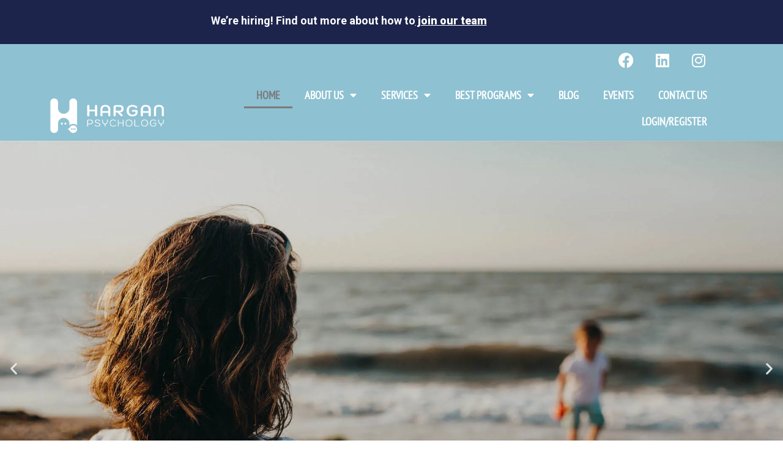

--- FILE ---
content_type: text/html; charset=UTF-8
request_url: https://harganpsychology.com.au/
body_size: 34258
content:
<!DOCTYPE html>
<html lang="en-US" prefix="og: https://ogp.me/ns#">
<head>
	<meta charset="UTF-8" />
	<meta name="viewport" content="width=device-width, initial-scale=1" />
	<link rel="profile" href="http://gmpg.org/xfn/11" />
	<link rel="pingback" href="https://harganpsychology.com.au/xmlrpc.php" />
		<style>img:is([sizes="auto" i], [sizes^="auto," i]) { contain-intrinsic-size: 3000px 1500px }</style>
	
<!-- Search Engine Optimization by Rank Math - https://rankmath.com/ -->
<title>Hargan Psychology - Psychologists Hawthorn Melbourne</title>
<meta name="description" content="Professional psychologist Hawthorn services at Hargan Psychology. Our clinic services include couples &amp; individual therapy, trauma counselling &amp; more. Get in touch."/>
<meta name="robots" content="follow, index, max-snippet:-1, max-video-preview:-1, max-image-preview:large"/>
<link rel="canonical" href="https://harganpsychology.com.au/" />
<meta property="og:locale" content="en_US" />
<meta property="og:type" content="website" />
<meta property="og:title" content="Hargan Psychology - Psychologists Hawthorn Melbourne" />
<meta property="og:description" content="Professional psychologist Hawthorn services at Hargan Psychology. Our services include couples &amp; individual therapy, trauma counselling, children&#039;s therapy &amp; more. Get in touch for a consultation at our clinic today." />
<meta property="og:url" content="https://harganpsychology.com.au/" />
<meta property="og:site_name" content="Hargan Psychology" />
<meta property="og:updated_time" content="2025-11-03T00:39:05+00:00" />
<meta property="og:image" content="https://harganpsychology.com.au/wp-content/uploads/2023/10/Home4.jpg" />
<meta property="og:image:secure_url" content="https://harganpsychology.com.au/wp-content/uploads/2023/10/Home4.jpg" />
<meta property="og:image:width" content="1920" />
<meta property="og:image:height" content="1080" />
<meta property="og:image:alt" content="man and child walking on the beach at sunset" />
<meta property="og:image:type" content="image/jpeg" />
<meta property="article:published_time" content="2022-09-07T03:37:04+00:00" />
<meta property="article:modified_time" content="2025-11-03T00:39:05+00:00" />
<meta name="twitter:card" content="summary_large_image" />
<meta name="twitter:title" content="Hargan Psychology - Psychologists Hawthorn Melbourne" />
<meta name="twitter:description" content="Professional psychologist Hawthorn services at Hargan Psychology. Our services include couples &amp; individual therapy, trauma counselling, children&#039;s therapy &amp; more. Get in touch for a consultation at our clinic today." />
<meta name="twitter:label1" content="Written by" />
<meta name="twitter:data1" content="admin@harganpsychology.com.au" />
<meta name="twitter:label2" content="Time to read" />
<meta name="twitter:data2" content="1 minute" />
<script type="application/ld+json" class="rank-math-schema">{"@context":"https://schema.org","@graph":[{"@type":"Organization","@id":"https://harganpsychology.com.au/#organization","name":"Hargan Psychology","sameAs":["https://www.facebook.com/harganpsychology/"],"logo":{"@type":"ImageObject","@id":"https://harganpsychology.com.au/#logo","url":"https://harganpsychology.com.au/wp-content/uploads/2022/09/logo-150x63.png","contentUrl":"https://harganpsychology.com.au/wp-content/uploads/2022/09/logo-150x63.png","caption":"Hargan Psychology","inLanguage":"en-US"}},{"@type":"WebSite","@id":"https://harganpsychology.com.au/#website","url":"https://harganpsychology.com.au","name":"Hargan Psychology","publisher":{"@id":"https://harganpsychology.com.au/#organization"},"inLanguage":"en-US","potentialAction":{"@type":"SearchAction","target":"https://harganpsychology.com.au/?s={search_term_string}","query-input":"required name=search_term_string"}},{"@type":"ImageObject","@id":"https://harganpsychology.com.au/wp-content/uploads/2022/11/icon.png","url":"https://harganpsychology.com.au/wp-content/uploads/2022/11/icon.png","width":"180","height":"180","caption":"Hargan Psychology Hawthorn Melbourne logo","inLanguage":"en-US"},{"@type":"WebPage","@id":"https://harganpsychology.com.au/#webpage","url":"https://harganpsychology.com.au/","name":"Hargan Psychology - Psychologists Hawthorn Melbourne","datePublished":"2022-09-07T03:37:04+00:00","dateModified":"2025-11-03T00:39:05+00:00","about":{"@id":"https://harganpsychology.com.au/#organization"},"isPartOf":{"@id":"https://harganpsychology.com.au/#website"},"primaryImageOfPage":{"@id":"https://harganpsychology.com.au/wp-content/uploads/2022/11/icon.png"},"inLanguage":"en-US"},{"@type":"Person","@id":"https://harganpsychology.com.au/#author","name":"admin@harganpsychology.com.au","image":{"@type":"ImageObject","@id":"https://secure.gravatar.com/avatar/26caf6ad3b63054bead4106e2ffe30f60b8f11de82ed6f54428258c6b2731012?s=96&amp;d=mm&amp;r=g","url":"https://secure.gravatar.com/avatar/26caf6ad3b63054bead4106e2ffe30f60b8f11de82ed6f54428258c6b2731012?s=96&amp;d=mm&amp;r=g","caption":"admin@harganpsychology.com.au","inLanguage":"en-US"},"worksFor":{"@id":"https://harganpsychology.com.au/#organization"}},{"@type":"Article","headline":"Hargan Psychology - Psychologists Hawthorn Melbourne","keywords":"psychologist hawthorn","datePublished":"2022-09-07T03:37:04+00:00","dateModified":"2025-11-03T00:39:05+00:00","author":{"@id":"https://harganpsychology.com.au/#author","name":"admin@harganpsychology.com.au"},"publisher":{"@id":"https://harganpsychology.com.au/#organization"},"description":"Professional psychologist Hawthorn services at Hargan Psychology. Our clinic services include couples &amp; individual therapy, trauma counselling &amp; more. Get in touch.","name":"Hargan Psychology - Psychologists Hawthorn Melbourne","@id":"https://harganpsychology.com.au/#richSnippet","isPartOf":{"@id":"https://harganpsychology.com.au/#webpage"},"image":{"@id":"https://harganpsychology.com.au/wp-content/uploads/2022/11/icon.png"},"inLanguage":"en-US","mainEntityOfPage":{"@id":"https://harganpsychology.com.au/#webpage"}}]}</script>
<meta name="msvalidate.01" content="05A17F0F2D4904D3F9A9AFCA55F305D2" />
<!-- /Rank Math WordPress SEO plugin -->

<link rel="alternate" type="application/rss+xml" title="Hargan Psychology &raquo; Feed" href="https://harganpsychology.com.au/feed/" />
<link rel="alternate" type="application/rss+xml" title="Hargan Psychology &raquo; Comments Feed" href="https://harganpsychology.com.au/comments/feed/" />
<link rel="alternate" type="text/calendar" title="Hargan Psychology &raquo; iCal Feed" href="https://harganpsychology.com.au/events/?ical=1" />
<script>
window._wpemojiSettings = {"baseUrl":"https:\/\/s.w.org\/images\/core\/emoji\/16.0.1\/72x72\/","ext":".png","svgUrl":"https:\/\/s.w.org\/images\/core\/emoji\/16.0.1\/svg\/","svgExt":".svg","source":{"concatemoji":"https:\/\/harganpsychology.com.au\/wp-includes\/js\/wp-emoji-release.min.js?ver=6.8.3"}};
/*! This file is auto-generated */
!function(s,n){var o,i,e;function c(e){try{var t={supportTests:e,timestamp:(new Date).valueOf()};sessionStorage.setItem(o,JSON.stringify(t))}catch(e){}}function p(e,t,n){e.clearRect(0,0,e.canvas.width,e.canvas.height),e.fillText(t,0,0);var t=new Uint32Array(e.getImageData(0,0,e.canvas.width,e.canvas.height).data),a=(e.clearRect(0,0,e.canvas.width,e.canvas.height),e.fillText(n,0,0),new Uint32Array(e.getImageData(0,0,e.canvas.width,e.canvas.height).data));return t.every(function(e,t){return e===a[t]})}function u(e,t){e.clearRect(0,0,e.canvas.width,e.canvas.height),e.fillText(t,0,0);for(var n=e.getImageData(16,16,1,1),a=0;a<n.data.length;a++)if(0!==n.data[a])return!1;return!0}function f(e,t,n,a){switch(t){case"flag":return n(e,"\ud83c\udff3\ufe0f\u200d\u26a7\ufe0f","\ud83c\udff3\ufe0f\u200b\u26a7\ufe0f")?!1:!n(e,"\ud83c\udde8\ud83c\uddf6","\ud83c\udde8\u200b\ud83c\uddf6")&&!n(e,"\ud83c\udff4\udb40\udc67\udb40\udc62\udb40\udc65\udb40\udc6e\udb40\udc67\udb40\udc7f","\ud83c\udff4\u200b\udb40\udc67\u200b\udb40\udc62\u200b\udb40\udc65\u200b\udb40\udc6e\u200b\udb40\udc67\u200b\udb40\udc7f");case"emoji":return!a(e,"\ud83e\udedf")}return!1}function g(e,t,n,a){var r="undefined"!=typeof WorkerGlobalScope&&self instanceof WorkerGlobalScope?new OffscreenCanvas(300,150):s.createElement("canvas"),o=r.getContext("2d",{willReadFrequently:!0}),i=(o.textBaseline="top",o.font="600 32px Arial",{});return e.forEach(function(e){i[e]=t(o,e,n,a)}),i}function t(e){var t=s.createElement("script");t.src=e,t.defer=!0,s.head.appendChild(t)}"undefined"!=typeof Promise&&(o="wpEmojiSettingsSupports",i=["flag","emoji"],n.supports={everything:!0,everythingExceptFlag:!0},e=new Promise(function(e){s.addEventListener("DOMContentLoaded",e,{once:!0})}),new Promise(function(t){var n=function(){try{var e=JSON.parse(sessionStorage.getItem(o));if("object"==typeof e&&"number"==typeof e.timestamp&&(new Date).valueOf()<e.timestamp+604800&&"object"==typeof e.supportTests)return e.supportTests}catch(e){}return null}();if(!n){if("undefined"!=typeof Worker&&"undefined"!=typeof OffscreenCanvas&&"undefined"!=typeof URL&&URL.createObjectURL&&"undefined"!=typeof Blob)try{var e="postMessage("+g.toString()+"("+[JSON.stringify(i),f.toString(),p.toString(),u.toString()].join(",")+"));",a=new Blob([e],{type:"text/javascript"}),r=new Worker(URL.createObjectURL(a),{name:"wpTestEmojiSupports"});return void(r.onmessage=function(e){c(n=e.data),r.terminate(),t(n)})}catch(e){}c(n=g(i,f,p,u))}t(n)}).then(function(e){for(var t in e)n.supports[t]=e[t],n.supports.everything=n.supports.everything&&n.supports[t],"flag"!==t&&(n.supports.everythingExceptFlag=n.supports.everythingExceptFlag&&n.supports[t]);n.supports.everythingExceptFlag=n.supports.everythingExceptFlag&&!n.supports.flag,n.DOMReady=!1,n.readyCallback=function(){n.DOMReady=!0}}).then(function(){return e}).then(function(){var e;n.supports.everything||(n.readyCallback(),(e=n.source||{}).concatemoji?t(e.concatemoji):e.wpemoji&&e.twemoji&&(t(e.twemoji),t(e.wpemoji)))}))}((window,document),window._wpemojiSettings);
</script>
<link rel='stylesheet' id='hfe-widgets-style-css' href='https://harganpsychology.com.au/wp-content/plugins/header-footer-elementor/inc/widgets-css/frontend.css?ver=2.8.2' media='all' />
<style id='wp-emoji-styles-inline-css'>

	img.wp-smiley, img.emoji {
		display: inline !important;
		border: none !important;
		box-shadow: none !important;
		height: 1em !important;
		width: 1em !important;
		margin: 0 0.07em !important;
		vertical-align: -0.1em !important;
		background: none !important;
		padding: 0 !important;
	}
</style>
<style id='pms-content-restriction-start-style-inline-css'>


</style>
<style id='pms-content-restriction-end-style-inline-css'>


</style>
<style id='pms-account-style-inline-css'>


</style>
<style id='pms-login-style-inline-css'>


</style>
<style id='pms-recover-password-style-inline-css'>


</style>
<style id='pms-register-style-inline-css'>


</style>
<style id='global-styles-inline-css'>
:root{--wp--preset--aspect-ratio--square: 1;--wp--preset--aspect-ratio--4-3: 4/3;--wp--preset--aspect-ratio--3-4: 3/4;--wp--preset--aspect-ratio--3-2: 3/2;--wp--preset--aspect-ratio--2-3: 2/3;--wp--preset--aspect-ratio--16-9: 16/9;--wp--preset--aspect-ratio--9-16: 9/16;--wp--preset--color--black: #000000;--wp--preset--color--cyan-bluish-gray: #abb8c3;--wp--preset--color--white: #ffffff;--wp--preset--color--pale-pink: #f78da7;--wp--preset--color--vivid-red: #cf2e2e;--wp--preset--color--luminous-vivid-orange: #ff6900;--wp--preset--color--luminous-vivid-amber: #fcb900;--wp--preset--color--light-green-cyan: #7bdcb5;--wp--preset--color--vivid-green-cyan: #00d084;--wp--preset--color--pale-cyan-blue: #8ed1fc;--wp--preset--color--vivid-cyan-blue: #0693e3;--wp--preset--color--vivid-purple: #9b51e0;--wp--preset--gradient--vivid-cyan-blue-to-vivid-purple: linear-gradient(135deg,rgba(6,147,227,1) 0%,rgb(155,81,224) 100%);--wp--preset--gradient--light-green-cyan-to-vivid-green-cyan: linear-gradient(135deg,rgb(122,220,180) 0%,rgb(0,208,130) 100%);--wp--preset--gradient--luminous-vivid-amber-to-luminous-vivid-orange: linear-gradient(135deg,rgba(252,185,0,1) 0%,rgba(255,105,0,1) 100%);--wp--preset--gradient--luminous-vivid-orange-to-vivid-red: linear-gradient(135deg,rgba(255,105,0,1) 0%,rgb(207,46,46) 100%);--wp--preset--gradient--very-light-gray-to-cyan-bluish-gray: linear-gradient(135deg,rgb(238,238,238) 0%,rgb(169,184,195) 100%);--wp--preset--gradient--cool-to-warm-spectrum: linear-gradient(135deg,rgb(74,234,220) 0%,rgb(151,120,209) 20%,rgb(207,42,186) 40%,rgb(238,44,130) 60%,rgb(251,105,98) 80%,rgb(254,248,76) 100%);--wp--preset--gradient--blush-light-purple: linear-gradient(135deg,rgb(255,206,236) 0%,rgb(152,150,240) 100%);--wp--preset--gradient--blush-bordeaux: linear-gradient(135deg,rgb(254,205,165) 0%,rgb(254,45,45) 50%,rgb(107,0,62) 100%);--wp--preset--gradient--luminous-dusk: linear-gradient(135deg,rgb(255,203,112) 0%,rgb(199,81,192) 50%,rgb(65,88,208) 100%);--wp--preset--gradient--pale-ocean: linear-gradient(135deg,rgb(255,245,203) 0%,rgb(182,227,212) 50%,rgb(51,167,181) 100%);--wp--preset--gradient--electric-grass: linear-gradient(135deg,rgb(202,248,128) 0%,rgb(113,206,126) 100%);--wp--preset--gradient--midnight: linear-gradient(135deg,rgb(2,3,129) 0%,rgb(40,116,252) 100%);--wp--preset--font-size--small: 13px;--wp--preset--font-size--medium: 20px;--wp--preset--font-size--large: 36px;--wp--preset--font-size--x-large: 42px;--wp--preset--spacing--20: 0.44rem;--wp--preset--spacing--30: 0.67rem;--wp--preset--spacing--40: 1rem;--wp--preset--spacing--50: 1.5rem;--wp--preset--spacing--60: 2.25rem;--wp--preset--spacing--70: 3.38rem;--wp--preset--spacing--80: 5.06rem;--wp--preset--shadow--natural: 6px 6px 9px rgba(0, 0, 0, 0.2);--wp--preset--shadow--deep: 12px 12px 50px rgba(0, 0, 0, 0.4);--wp--preset--shadow--sharp: 6px 6px 0px rgba(0, 0, 0, 0.2);--wp--preset--shadow--outlined: 6px 6px 0px -3px rgba(255, 255, 255, 1), 6px 6px rgba(0, 0, 0, 1);--wp--preset--shadow--crisp: 6px 6px 0px rgba(0, 0, 0, 1);}:root { --wp--style--global--content-size: 800px;--wp--style--global--wide-size: 1200px; }:where(body) { margin: 0; }.wp-site-blocks > .alignleft { float: left; margin-right: 2em; }.wp-site-blocks > .alignright { float: right; margin-left: 2em; }.wp-site-blocks > .aligncenter { justify-content: center; margin-left: auto; margin-right: auto; }:where(.wp-site-blocks) > * { margin-block-start: 24px; margin-block-end: 0; }:where(.wp-site-blocks) > :first-child { margin-block-start: 0; }:where(.wp-site-blocks) > :last-child { margin-block-end: 0; }:root { --wp--style--block-gap: 24px; }:root :where(.is-layout-flow) > :first-child{margin-block-start: 0;}:root :where(.is-layout-flow) > :last-child{margin-block-end: 0;}:root :where(.is-layout-flow) > *{margin-block-start: 24px;margin-block-end: 0;}:root :where(.is-layout-constrained) > :first-child{margin-block-start: 0;}:root :where(.is-layout-constrained) > :last-child{margin-block-end: 0;}:root :where(.is-layout-constrained) > *{margin-block-start: 24px;margin-block-end: 0;}:root :where(.is-layout-flex){gap: 24px;}:root :where(.is-layout-grid){gap: 24px;}.is-layout-flow > .alignleft{float: left;margin-inline-start: 0;margin-inline-end: 2em;}.is-layout-flow > .alignright{float: right;margin-inline-start: 2em;margin-inline-end: 0;}.is-layout-flow > .aligncenter{margin-left: auto !important;margin-right: auto !important;}.is-layout-constrained > .alignleft{float: left;margin-inline-start: 0;margin-inline-end: 2em;}.is-layout-constrained > .alignright{float: right;margin-inline-start: 2em;margin-inline-end: 0;}.is-layout-constrained > .aligncenter{margin-left: auto !important;margin-right: auto !important;}.is-layout-constrained > :where(:not(.alignleft):not(.alignright):not(.alignfull)){max-width: var(--wp--style--global--content-size);margin-left: auto !important;margin-right: auto !important;}.is-layout-constrained > .alignwide{max-width: var(--wp--style--global--wide-size);}body .is-layout-flex{display: flex;}.is-layout-flex{flex-wrap: wrap;align-items: center;}.is-layout-flex > :is(*, div){margin: 0;}body .is-layout-grid{display: grid;}.is-layout-grid > :is(*, div){margin: 0;}body{padding-top: 0px;padding-right: 0px;padding-bottom: 0px;padding-left: 0px;}a:where(:not(.wp-element-button)){text-decoration: underline;}:root :where(.wp-element-button, .wp-block-button__link){background-color: #32373c;border-width: 0;color: #fff;font-family: inherit;font-size: inherit;line-height: inherit;padding: calc(0.667em + 2px) calc(1.333em + 2px);text-decoration: none;}.has-black-color{color: var(--wp--preset--color--black) !important;}.has-cyan-bluish-gray-color{color: var(--wp--preset--color--cyan-bluish-gray) !important;}.has-white-color{color: var(--wp--preset--color--white) !important;}.has-pale-pink-color{color: var(--wp--preset--color--pale-pink) !important;}.has-vivid-red-color{color: var(--wp--preset--color--vivid-red) !important;}.has-luminous-vivid-orange-color{color: var(--wp--preset--color--luminous-vivid-orange) !important;}.has-luminous-vivid-amber-color{color: var(--wp--preset--color--luminous-vivid-amber) !important;}.has-light-green-cyan-color{color: var(--wp--preset--color--light-green-cyan) !important;}.has-vivid-green-cyan-color{color: var(--wp--preset--color--vivid-green-cyan) !important;}.has-pale-cyan-blue-color{color: var(--wp--preset--color--pale-cyan-blue) !important;}.has-vivid-cyan-blue-color{color: var(--wp--preset--color--vivid-cyan-blue) !important;}.has-vivid-purple-color{color: var(--wp--preset--color--vivid-purple) !important;}.has-black-background-color{background-color: var(--wp--preset--color--black) !important;}.has-cyan-bluish-gray-background-color{background-color: var(--wp--preset--color--cyan-bluish-gray) !important;}.has-white-background-color{background-color: var(--wp--preset--color--white) !important;}.has-pale-pink-background-color{background-color: var(--wp--preset--color--pale-pink) !important;}.has-vivid-red-background-color{background-color: var(--wp--preset--color--vivid-red) !important;}.has-luminous-vivid-orange-background-color{background-color: var(--wp--preset--color--luminous-vivid-orange) !important;}.has-luminous-vivid-amber-background-color{background-color: var(--wp--preset--color--luminous-vivid-amber) !important;}.has-light-green-cyan-background-color{background-color: var(--wp--preset--color--light-green-cyan) !important;}.has-vivid-green-cyan-background-color{background-color: var(--wp--preset--color--vivid-green-cyan) !important;}.has-pale-cyan-blue-background-color{background-color: var(--wp--preset--color--pale-cyan-blue) !important;}.has-vivid-cyan-blue-background-color{background-color: var(--wp--preset--color--vivid-cyan-blue) !important;}.has-vivid-purple-background-color{background-color: var(--wp--preset--color--vivid-purple) !important;}.has-black-border-color{border-color: var(--wp--preset--color--black) !important;}.has-cyan-bluish-gray-border-color{border-color: var(--wp--preset--color--cyan-bluish-gray) !important;}.has-white-border-color{border-color: var(--wp--preset--color--white) !important;}.has-pale-pink-border-color{border-color: var(--wp--preset--color--pale-pink) !important;}.has-vivid-red-border-color{border-color: var(--wp--preset--color--vivid-red) !important;}.has-luminous-vivid-orange-border-color{border-color: var(--wp--preset--color--luminous-vivid-orange) !important;}.has-luminous-vivid-amber-border-color{border-color: var(--wp--preset--color--luminous-vivid-amber) !important;}.has-light-green-cyan-border-color{border-color: var(--wp--preset--color--light-green-cyan) !important;}.has-vivid-green-cyan-border-color{border-color: var(--wp--preset--color--vivid-green-cyan) !important;}.has-pale-cyan-blue-border-color{border-color: var(--wp--preset--color--pale-cyan-blue) !important;}.has-vivid-cyan-blue-border-color{border-color: var(--wp--preset--color--vivid-cyan-blue) !important;}.has-vivid-purple-border-color{border-color: var(--wp--preset--color--vivid-purple) !important;}.has-vivid-cyan-blue-to-vivid-purple-gradient-background{background: var(--wp--preset--gradient--vivid-cyan-blue-to-vivid-purple) !important;}.has-light-green-cyan-to-vivid-green-cyan-gradient-background{background: var(--wp--preset--gradient--light-green-cyan-to-vivid-green-cyan) !important;}.has-luminous-vivid-amber-to-luminous-vivid-orange-gradient-background{background: var(--wp--preset--gradient--luminous-vivid-amber-to-luminous-vivid-orange) !important;}.has-luminous-vivid-orange-to-vivid-red-gradient-background{background: var(--wp--preset--gradient--luminous-vivid-orange-to-vivid-red) !important;}.has-very-light-gray-to-cyan-bluish-gray-gradient-background{background: var(--wp--preset--gradient--very-light-gray-to-cyan-bluish-gray) !important;}.has-cool-to-warm-spectrum-gradient-background{background: var(--wp--preset--gradient--cool-to-warm-spectrum) !important;}.has-blush-light-purple-gradient-background{background: var(--wp--preset--gradient--blush-light-purple) !important;}.has-blush-bordeaux-gradient-background{background: var(--wp--preset--gradient--blush-bordeaux) !important;}.has-luminous-dusk-gradient-background{background: var(--wp--preset--gradient--luminous-dusk) !important;}.has-pale-ocean-gradient-background{background: var(--wp--preset--gradient--pale-ocean) !important;}.has-electric-grass-gradient-background{background: var(--wp--preset--gradient--electric-grass) !important;}.has-midnight-gradient-background{background: var(--wp--preset--gradient--midnight) !important;}.has-small-font-size{font-size: var(--wp--preset--font-size--small) !important;}.has-medium-font-size{font-size: var(--wp--preset--font-size--medium) !important;}.has-large-font-size{font-size: var(--wp--preset--font-size--large) !important;}.has-x-large-font-size{font-size: var(--wp--preset--font-size--x-large) !important;}
:root :where(.wp-block-pullquote){font-size: 1.5em;line-height: 1.6;}
</style>
<link rel='stylesheet' id='contact-form-7-css' href='https://harganpsychology.com.au/wp-content/plugins/contact-form-7/includes/css/styles.css?ver=6.1.4' media='all' />
<link rel='stylesheet' id='dashicons-css' href='https://harganpsychology.com.au/wp-includes/css/dashicons.min.css?ver=6.8.3' media='all' />
<link rel='stylesheet' id='wp-jquery-ui-dialog-css' href='https://harganpsychology.com.au/wp-includes/css/jquery-ui-dialog.min.css?ver=6.8.3' media='all' />
<link rel='stylesheet' id='tribe-events-v2-single-skeleton-css' href='https://harganpsychology.com.au/wp-content/plugins/the-events-calendar/build/css/tribe-events-single-skeleton.css?ver=6.15.14' media='all' />
<link rel='stylesheet' id='tribe-events-v2-single-skeleton-full-css' href='https://harganpsychology.com.au/wp-content/plugins/the-events-calendar/build/css/tribe-events-single-full.css?ver=6.15.14' media='all' />
<link rel='stylesheet' id='tec-events-elementor-widgets-base-styles-css' href='https://harganpsychology.com.au/wp-content/plugins/the-events-calendar/build/css/integrations/plugins/elementor/widgets/widget-base.css?ver=6.15.14' media='all' />
<link rel='stylesheet' id='hfe-style-css' href='https://harganpsychology.com.au/wp-content/plugins/header-footer-elementor/assets/css/header-footer-elementor.css?ver=2.8.2' media='all' />
<link rel='stylesheet' id='elementor-icons-css' href='https://harganpsychology.com.au/wp-content/plugins/elementor/assets/lib/eicons/css/elementor-icons.min.css?ver=5.46.0' media='all' />
<link rel='stylesheet' id='elementor-frontend-css' href='https://harganpsychology.com.au/wp-content/plugins/elementor/assets/css/frontend.min.css?ver=3.34.3' media='all' />
<link rel='stylesheet' id='elementor-post-7-css' href='https://harganpsychology.com.au/wp-content/uploads/elementor/css/post-7.css?ver=1769536652' media='all' />
<link rel='stylesheet' id='swiper-css' href='https://harganpsychology.com.au/wp-content/plugins/elementor/assets/lib/swiper/v8/css/swiper.min.css?ver=8.4.5' media='all' />
<link rel='stylesheet' id='e-swiper-css' href='https://harganpsychology.com.au/wp-content/plugins/elementor/assets/css/conditionals/e-swiper.min.css?ver=3.34.3' media='all' />
<link rel='stylesheet' id='widget-slides-css' href='https://harganpsychology.com.au/wp-content/plugins/elementor-pro/assets/css/widget-slides.min.css?ver=3.34.3' media='all' />
<link rel='stylesheet' id='widget-spacer-css' href='https://harganpsychology.com.au/wp-content/plugins/elementor/assets/css/widget-spacer.min.css?ver=3.34.3' media='all' />
<link rel='stylesheet' id='widget-heading-css' href='https://harganpsychology.com.au/wp-content/plugins/elementor/assets/css/widget-heading.min.css?ver=3.34.3' media='all' />
<link rel='stylesheet' id='widget-icon-list-css' href='https://harganpsychology.com.au/wp-content/plugins/elementor/assets/css/widget-icon-list.min.css?ver=3.34.3' media='all' />
<link rel='stylesheet' id='widget-image-css' href='https://harganpsychology.com.au/wp-content/plugins/elementor/assets/css/widget-image.min.css?ver=3.34.3' media='all' />
<link rel='stylesheet' id='widget-posts-css' href='https://harganpsychology.com.au/wp-content/plugins/elementor-pro/assets/css/widget-posts.min.css?ver=3.34.3' media='all' />
<link rel='stylesheet' id='elementor-post-16-css' href='https://harganpsychology.com.au/wp-content/uploads/elementor/css/post-16.css?ver=1769537078' media='all' />
<link rel='stylesheet' id='elementor-post-137-css' href='https://harganpsychology.com.au/wp-content/uploads/elementor/css/post-137.css?ver=1769536652' media='all' />
<link rel='stylesheet' id='elementor-post-192-css' href='https://harganpsychology.com.au/wp-content/uploads/elementor/css/post-192.css?ver=1769536652' media='all' />
<link rel='stylesheet' id='hello-elementor-css' href='https://harganpsychology.com.au/wp-content/themes/hello-elementor/assets/css/reset.css?ver=3.4.4' media='all' />
<link rel='stylesheet' id='hello-elementor-theme-style-css' href='https://harganpsychology.com.au/wp-content/themes/hello-elementor/assets/css/theme.css?ver=3.4.4' media='all' />
<link rel='stylesheet' id='hello-elementor-header-footer-css' href='https://harganpsychology.com.au/wp-content/themes/hello-elementor/assets/css/header-footer.css?ver=3.4.4' media='all' />
<link rel='stylesheet' id='hfe-elementor-icons-css' href='https://harganpsychology.com.au/wp-content/plugins/elementor/assets/lib/eicons/css/elementor-icons.min.css?ver=5.34.0' media='all' />
<link rel='stylesheet' id='hfe-icons-list-css' href='https://harganpsychology.com.au/wp-content/plugins/elementor/assets/css/widget-icon-list.min.css?ver=3.24.3' media='all' />
<link rel='stylesheet' id='hfe-social-icons-css' href='https://harganpsychology.com.au/wp-content/plugins/elementor/assets/css/widget-social-icons.min.css?ver=3.24.0' media='all' />
<link rel='stylesheet' id='hfe-social-share-icons-brands-css' href='https://harganpsychology.com.au/wp-content/plugins/elementor/assets/lib/font-awesome/css/brands.css?ver=5.15.3' media='all' />
<link rel='stylesheet' id='hfe-social-share-icons-fontawesome-css' href='https://harganpsychology.com.au/wp-content/plugins/elementor/assets/lib/font-awesome/css/fontawesome.css?ver=5.15.3' media='all' />
<link rel='stylesheet' id='hfe-nav-menu-icons-css' href='https://harganpsychology.com.au/wp-content/plugins/elementor/assets/lib/font-awesome/css/solid.css?ver=5.15.3' media='all' />
<link rel='stylesheet' id='hfe-widget-blockquote-css' href='https://harganpsychology.com.au/wp-content/plugins/elementor-pro/assets/css/widget-blockquote.min.css?ver=3.25.0' media='all' />
<link rel='stylesheet' id='hfe-mega-menu-css' href='https://harganpsychology.com.au/wp-content/plugins/elementor-pro/assets/css/widget-mega-menu.min.css?ver=3.26.2' media='all' />
<link rel='stylesheet' id='hfe-nav-menu-widget-css' href='https://harganpsychology.com.au/wp-content/plugins/elementor-pro/assets/css/widget-nav-menu.min.css?ver=3.26.0' media='all' />
<link rel='stylesheet' id='elementor-gf-robotoslab-css' href='https://fonts.googleapis.com/css?family=Roboto+Slab:100,100italic,200,200italic,300,300italic,400,400italic,500,500italic,600,600italic,700,700italic,800,800italic,900,900italic&#038;display=swap' media='all' />
<link rel='stylesheet' id='elementor-gf-roboto-css' href='https://fonts.googleapis.com/css?family=Roboto:100,100italic,200,200italic,300,300italic,400,400italic,500,500italic,600,600italic,700,700italic,800,800italic,900,900italic&#038;display=swap' media='all' />
<link rel='stylesheet' id='elementor-icons-shared-0-css' href='https://harganpsychology.com.au/wp-content/plugins/elementor/assets/lib/font-awesome/css/fontawesome.min.css?ver=5.15.3' media='all' />
<link rel='stylesheet' id='elementor-icons-fa-solid-css' href='https://harganpsychology.com.au/wp-content/plugins/elementor/assets/lib/font-awesome/css/solid.min.css?ver=5.15.3' media='all' />
<link rel='stylesheet' id='elementor-icons-fa-brands-css' href='https://harganpsychology.com.au/wp-content/plugins/elementor/assets/lib/font-awesome/css/brands.min.css?ver=5.15.3' media='all' />
<script src="https://harganpsychology.com.au/wp-includes/js/jquery/jquery.min.js?ver=3.7.1" id="jquery-core-js"></script>
<script src="https://harganpsychology.com.au/wp-includes/js/jquery/jquery-migrate.min.js?ver=3.4.1" id="jquery-migrate-js"></script>
<script id="jquery-js-after">
!function($){"use strict";$(document).ready(function(){$(this).scrollTop()>100&&$(".hfe-scroll-to-top-wrap").removeClass("hfe-scroll-to-top-hide"),$(window).scroll(function(){$(this).scrollTop()<100?$(".hfe-scroll-to-top-wrap").fadeOut(300):$(".hfe-scroll-to-top-wrap").fadeIn(300)}),$(".hfe-scroll-to-top-wrap").on("click",function(){$("html, body").animate({scrollTop:0},300);return!1})})}(jQuery);
!function($){'use strict';$(document).ready(function(){var bar=$('.hfe-reading-progress-bar');if(!bar.length)return;$(window).on('scroll',function(){var s=$(window).scrollTop(),d=$(document).height()-$(window).height(),p=d? s/d*100:0;bar.css('width',p+'%')});});}(jQuery);
</script>
<link rel="https://api.w.org/" href="https://harganpsychology.com.au/wp-json/" /><link rel="alternate" title="JSON" type="application/json" href="https://harganpsychology.com.au/wp-json/wp/v2/pages/16" /><link rel="EditURI" type="application/rsd+xml" title="RSD" href="https://harganpsychology.com.au/xmlrpc.php?rsd" />
<meta name="generator" content="WordPress 6.8.3" />
<link rel='shortlink' href='https://harganpsychology.com.au/' />
<link rel="alternate" title="oEmbed (JSON)" type="application/json+oembed" href="https://harganpsychology.com.au/wp-json/oembed/1.0/embed?url=https%3A%2F%2Fharganpsychology.com.au%2F" />
<link rel="alternate" title="oEmbed (XML)" type="text/xml+oembed" href="https://harganpsychology.com.au/wp-json/oembed/1.0/embed?url=https%3A%2F%2Fharganpsychology.com.au%2F&#038;format=xml" />
<meta name="tec-api-version" content="v1"><meta name="tec-api-origin" content="https://harganpsychology.com.au"><link rel="alternate" href="https://harganpsychology.com.au/wp-json/tribe/events/v1/" /><meta name="generator" content="Elementor 3.34.3; features: additional_custom_breakpoints; settings: css_print_method-external, google_font-enabled, font_display-swap">
<!-- Google tag (gtag.js) -->
<script async src="https://www.googletagmanager.com/gtag/js?id=G-4S015CB8KK"></script>
<script>
  window.dataLayer = window.dataLayer || [];
  function gtag(){dataLayer.push(arguments);}
  gtag('js', new Date());

  gtag('config', 'G-4S015CB8KK');
</script>
			<style>
				.e-con.e-parent:nth-of-type(n+4):not(.e-lazyloaded):not(.e-no-lazyload),
				.e-con.e-parent:nth-of-type(n+4):not(.e-lazyloaded):not(.e-no-lazyload) * {
					background-image: none !important;
				}
				@media screen and (max-height: 1024px) {
					.e-con.e-parent:nth-of-type(n+3):not(.e-lazyloaded):not(.e-no-lazyload),
					.e-con.e-parent:nth-of-type(n+3):not(.e-lazyloaded):not(.e-no-lazyload) * {
						background-image: none !important;
					}
				}
				@media screen and (max-height: 640px) {
					.e-con.e-parent:nth-of-type(n+2):not(.e-lazyloaded):not(.e-no-lazyload),
					.e-con.e-parent:nth-of-type(n+2):not(.e-lazyloaded):not(.e-no-lazyload) * {
						background-image: none !important;
					}
				}
			</style>
			<!-- Google Tag Manager -->
<script>(function(w,d,s,l,i){w[l]=w[l]||[];w[l].push({'gtm.start':
new Date().getTime(),event:'gtm.js'});var f=d.getElementsByTagName(s)[0],
j=d.createElement(s),dl=l!='dataLayer'?'&l='+l:'';j.async=true;j.src=
'https://www.googletagmanager.com/gtm.js?id='+i+dl;f.parentNode.insertBefore(j,f);
})(window,document,'script','dataLayer','GTM-K96B7VGL');</script>
<!-- End Google Tag Manager -->




<link rel=”icon” type=“image/x-icon” href=”
https://harganpsychology.com.au/favicon.ico>
<!-- Facebook Pixel Code -->
<script>
!function(f,b,e,v,n,t,s)
{if(f.fbq)return;n=f.fbq=function(){n.callMethod?
n.callMethod.apply(n,arguments):n.queue.push(arguments)};
if(!f._fbq)f._fbq=n;n.push=n;n.loaded=!0;n.version='2.0';
n.queue=[];t=b.createElement(e);t.async=!0;
t.src=v;s=b.getElementsByTagName(e)[0];
s.parentNode.insertBefore(t,s)}(window,document,'script',
'https://connect.facebook.net/en_US/fbevents.js');
 fbq('init', '219060044126977'); 
fbq('track', 'PageView');
</script>
<noscript>
 <img height="1" width="1" 
src="https://www.facebook.com/tr?id=219060044126977&ev=PageView
&noscript=1"/>
</noscript>
<!-- End Facebook Pixel Code -->

<link rel="icon" href="https://harganpsychology.com.au/wp-content/uploads/2025/07/siteicon.png" sizes="32x32" />
<link rel="icon" href="https://harganpsychology.com.au/wp-content/uploads/2025/07/siteicon.png" sizes="192x192" />
<link rel="apple-touch-icon" href="https://harganpsychology.com.au/wp-content/uploads/2025/07/siteicon.png" />
<meta name="msapplication-TileImage" content="https://harganpsychology.com.au/wp-content/uploads/2025/07/siteicon.png" />
		<style id="wp-custom-css">
			
/* style.min.css | https://harganpsychology.com.au/wp-content/themes/hello-elementor/style.min.css?ver=2.6.1 */

a {
  color: #fff;
}

.tribe-common {
padding-left: 80px;
}

.elementor-button span {
  color: #fff;
}
.comments-area a, .page-content a {
  color: #8EC1D1;
}


/* Sidebar styling */

.wp-block-latest-posts.wp-block-latest-posts__list {
  padding-left: 80px;
}
.elementor-element-bb6a7d2 > div:nth-child(1) > div:nth-child(4) > h3:nth-child(1) {
  padding-left: 80px;
}

.elementor-element-bb6a7d2 > div:nth-child(1) > div:nth-child(1) > h3:nth-child(1) {
  padding-left: 80px;
}

.elementor-element-bb6a7d2 > div:nth-child(1) > div:nth-child(6) > hr:nth-child(1) {
  padding-bottom: 20px;
}

.elementor-element-bb6a7d2 > div:nth-child(1) > div:nth-child(3) > hr:nth-child(1) {

  padding-bottom: 20px;
  padding-top: 20px;
}
.wp-block-latest-posts__list > li:nth-child(2) {
padding-top: 20px;
}
#comments {
	margin: 50px auto;
	max-width: 1200px;
}

.at-below-post {
padding-left: 10%;
	padding-right: 10%;
}
/*----Author box----*/
.saboxplugin-wrap {
    margin-top: 50px;
    margin-bottom: 0px;
    padding: 0px 0px;
    margin-left: auto;
	margin-right: auto;
    max-width: 1200px;
}
@media only screen and (max-device-width : 768px)
	{
	.enquireblockspacer p
	{
		line-height:24px;
		text-align:center;
	}
	.enquireblockspacer .elementor-widget-container
		{
			padding:0 20px !important;
		}
		.enquireblockspacer .elementor-align-right
		{
			text-align:center !important;
		}
		.enquireblockspacer .elementor-element-populated {padding: 23px 0 0 0;}
		.enquireblockspacer .enquireblockspacertext {
    padding-right:0;
}
		.enquireblockspacerbuttoncontainer {padding-top:0;padding-bottom:20px;}
}

[type=button], [type=submit], button {
    border-style: solid;
    border-radius: 35px 35px 35px 35px !important;
    padding: 15px 25px !important;
    margin-top: 14px !important;
    text-transform: uppercase;
    font-size: 15px;
	background-color: #f7550b !important; 
	color: #fff;
	font-weight: 600;
}


/* Element | https://harganpsychology.com.au/events/list/ */

.tribe-common-h3 {
  background-color: #8EC1D1 !important;
  font-family: "Roboto", Sans-serif;
  font-weight: 500;
  color: fff !important;
  text-transform: uppercase;
  border-style: solid;
  border-radius: 35px 35px 35px 35px !important;
  padding: 17px 17px 17px 17px !important;
  font-size: 15px;
  height: 40px;
  text-align: center;
  line-height: 5px;
}

/* Element | https://harganpsychology.com.au/events/list/ */

.tribe-common-c-btn {
  background-color: #8EC1D1 !important;
  font-family: "Roboto", Sans-serif;
  font-weight: 500;
  color: fff !important;
  text-transform: uppercase;
  border-style: solid;
  border-radius: 35px 35px 35px 35px !important;
  padding: 17px 17px 17px 17px !important;
  font-size: 15px;
  height: 40px;
  text-align: center;
  line-height: 5px;
}

/* Element | https://harganpsychology.com.au/events/list/ */

button.tribe-common-c-btn-icon {
  visibility: hidden;
}
		</style>
		</head>

<body class="home wp-singular page-template page-template-elementor_header_footer page page-id-16 wp-custom-logo wp-embed-responsive wp-theme-hello-elementor tribe-no-js ehf-header ehf-footer ehf-template-hello-elementor ehf-stylesheet-hello-elementor hello-elementor-default elementor-default elementor-template-full-width elementor-kit-7 elementor-page elementor-page-16">
<!-- Google Tag Manager (noscript) -->
<noscript><iframe src="https://www.googletagmanager.com/ns.html?id=GTM-K96B7VGL"
height="0" width="0" style="display:none;visibility:hidden"></iframe></noscript>
<!-- End Google Tag Manager (noscript) -->
<div id="page" class="hfeed site">

		<header id="masthead" itemscope="itemscope" itemtype="https://schema.org/WPHeader">
			<p class="main-title bhf-hidden" itemprop="headline"><a href="https://harganpsychology.com.au" title="Hargan Psychology" rel="home">Hargan Psychology</a></p>
					<div data-elementor-type="wp-post" data-elementor-id="137" class="elementor elementor-137" data-elementor-post-type="elementor-hf">
						<section class="elementor-section elementor-top-section elementor-element elementor-element-cfeb82a elementor-section-boxed elementor-section-height-default elementor-section-height-default" data-id="cfeb82a" data-element_type="section" data-settings="{&quot;background_background&quot;:&quot;classic&quot;}">
						<div class="elementor-container elementor-column-gap-default">
					<div class="elementor-column elementor-col-100 elementor-top-column elementor-element elementor-element-f8bbf97" data-id="f8bbf97" data-element_type="column">
			<div class="elementor-widget-wrap elementor-element-populated">
						<div class="elementor-element elementor-element-7e0ed41 elementor-widget elementor-widget-text-editor" data-id="7e0ed41" data-element_type="widget" data-widget_type="text-editor.default">
				<div class="elementor-widget-container">
									<p style="text-align: center;"><strong>We&#8217;re hiring! Find out more about how to</strong><a href="https://harganpsychology.com.au/join-the-team/"><span style="color: #ffffff;"><strong><span style="text-decoration: underline;"> join our team</span></strong></span></a></p>								</div>
				</div>
					</div>
		</div>
					</div>
		</section>
				<section class="elementor-section elementor-top-section elementor-element elementor-element-7002c14 elementor-section-full_width elementor-section-height-default elementor-section-height-default" data-id="7002c14" data-element_type="section" data-settings="{&quot;background_background&quot;:&quot;classic&quot;}">
							<div class="elementor-background-overlay"></div>
							<div class="elementor-container elementor-column-gap-default">
					<div class="elementor-column elementor-col-50 elementor-top-column elementor-element elementor-element-cf42336" data-id="cf42336" data-element_type="column">
			<div class="elementor-widget-wrap elementor-element-populated">
						<div class="elementor-element elementor-element-fbc5f65 elementor-widget elementor-widget-image" data-id="fbc5f65" data-element_type="widget" data-widget_type="image.default">
				<div class="elementor-widget-container">
																<a href="https://harganpsychology.com.au/">
							<img fetchpriority="high" width="550" height="172" src="https://harganpsychology.com.au/wp-content/uploads/2022/09/image.png" class="attachment-large size-large wp-image-1189" alt="Hargan Psychology logo" srcset="https://harganpsychology.com.au/wp-content/uploads/2022/09/image.png 550w, https://harganpsychology.com.au/wp-content/uploads/2022/09/image-300x94.png 300w" sizes="(max-width: 550px) 100vw, 550px" />								</a>
															</div>
				</div>
					</div>
		</div>
				<div class="elementor-column elementor-col-50 elementor-top-column elementor-element elementor-element-3e8b07e" data-id="3e8b07e" data-element_type="column">
			<div class="elementor-widget-wrap elementor-element-populated">
						<div class="elementor-element elementor-element-08c58da e-grid-align-right elementor-shape-rounded elementor-grid-0 elementor-widget elementor-widget-social-icons" data-id="08c58da" data-element_type="widget" data-widget_type="social-icons.default">
				<div class="elementor-widget-container">
							<div class="elementor-social-icons-wrapper elementor-grid" role="list">
							<span class="elementor-grid-item" role="listitem">
					<a class="elementor-icon elementor-social-icon elementor-social-icon-facebook elementor-repeater-item-f696c8d" href="https://www.facebook.com/harganpsychology/" target="_blank">
						<span class="elementor-screen-only">Facebook</span>
						<i aria-hidden="true" class="fab fa-facebook"></i>					</a>
				</span>
							<span class="elementor-grid-item" role="listitem">
					<a class="elementor-icon elementor-social-icon elementor-social-icon-linkedin elementor-repeater-item-f7af4ac" href="https://au.linkedin.com/company/hargan-psychology" target="_blank">
						<span class="elementor-screen-only">Linkedin</span>
						<i aria-hidden="true" class="fab fa-linkedin"></i>					</a>
				</span>
							<span class="elementor-grid-item" role="listitem">
					<a class="elementor-icon elementor-social-icon elementor-social-icon-instagram elementor-repeater-item-3a94d3e" href="https://www.instagram.com/harganpsychology" target="_blank">
						<span class="elementor-screen-only">Instagram</span>
						<i aria-hidden="true" class="fab fa-instagram"></i>					</a>
				</span>
					</div>
						</div>
				</div>
				<div class="elementor-element elementor-element-39f1c7f elementor-nav-menu__align-end elementor-nav-menu--dropdown-tablet elementor-nav-menu__text-align-aside elementor-nav-menu--toggle elementor-nav-menu--burger elementor-widget elementor-widget-nav-menu" data-id="39f1c7f" data-element_type="widget" data-settings="{&quot;layout&quot;:&quot;horizontal&quot;,&quot;submenu_icon&quot;:{&quot;value&quot;:&quot;&lt;i class=\&quot;fas fa-caret-down\&quot; aria-hidden=\&quot;true\&quot;&gt;&lt;\/i&gt;&quot;,&quot;library&quot;:&quot;fa-solid&quot;},&quot;toggle&quot;:&quot;burger&quot;}" data-widget_type="nav-menu.default">
				<div class="elementor-widget-container">
								<nav aria-label="Menu" class="elementor-nav-menu--main elementor-nav-menu__container elementor-nav-menu--layout-horizontal e--pointer-underline e--animation-fade">
				<ul id="menu-1-39f1c7f" class="elementor-nav-menu"><li class="menu-item menu-item-type-post_type menu-item-object-page menu-item-home current-menu-item page_item page-item-16 current_page_item menu-item-378"><a href="https://harganpsychology.com.au/" aria-current="page" class="elementor-item elementor-item-active">Home</a></li>
<li class="menu-item menu-item-type-post_type menu-item-object-page menu-item-has-children menu-item-314"><a href="https://harganpsychology.com.au/about-us/" class="elementor-item">About Us</a>
<ul class="sub-menu elementor-nav-menu--dropdown">
	<li class="menu-item menu-item-type-post_type menu-item-object-page menu-item-315"><a href="https://harganpsychology.com.au/our-psychologists/" class="elementor-sub-item">Our Psychologists</a></li>
	<li class="menu-item menu-item-type-post_type menu-item-object-page menu-item-376"><a href="https://harganpsychology.com.au/faq/" class="elementor-sub-item">FAQ’S</a></li>
	<li class="menu-item menu-item-type-post_type menu-item-object-page menu-item-377"><a href="https://harganpsychology.com.au/join-the-team/" class="elementor-sub-item">Join the Team</a></li>
</ul>
</li>
<li class="menu-item menu-item-type-custom menu-item-object-custom menu-item-has-children menu-item-146"><a href="#" class="elementor-item elementor-item-anchor">Services</a>
<ul class="sub-menu elementor-nav-menu--dropdown">
	<li class="menu-item menu-item-type-post_type menu-item-object-page menu-item-397"><a href="https://harganpsychology.com.au/individual-therapy/" class="elementor-sub-item">Individual Therapy</a></li>
	<li class="menu-item menu-item-type-post_type menu-item-object-page menu-item-4735"><a href="https://harganpsychology.com.au/child-psychologist-melbourne/" class="elementor-sub-item">Child Psychologist Melbourne</a></li>
	<li class="menu-item menu-item-type-post_type menu-item-object-page menu-item-396"><a href="https://harganpsychology.com.au/couples-therapy/" class="elementor-sub-item">Couples Therapy Melbourne</a></li>
	<li class="menu-item menu-item-type-post_type menu-item-object-page menu-item-1890"><a href="https://harganpsychology.com.au/play-therapy/" class="elementor-sub-item">Play Therapy Melbourne</a></li>
	<li class="menu-item menu-item-type-post_type menu-item-object-page menu-item-413"><a href="https://harganpsychology.com.au/family-therapy/" class="elementor-sub-item">Family Therapy Melbourne</a></li>
	<li class="menu-item menu-item-type-post_type menu-item-object-page menu-item-1927"><a href="https://harganpsychology.com.au/trauma-counselling/" class="elementor-sub-item">Trauma Counselling Melbourne</a></li>
	<li class="menu-item menu-item-type-post_type menu-item-object-page menu-item-has-children menu-item-412"><a href="https://harganpsychology.com.au/educational-assessment/" class="elementor-sub-item">Assessments</a>
	<ul class="sub-menu elementor-nav-menu--dropdown">
		<li class="menu-item menu-item-type-post_type menu-item-object-page menu-item-3853"><a href="https://harganpsychology.com.au/educational-assessment/cognitive-assessments/" class="elementor-sub-item">Cognitive Assessments</a></li>
		<li class="menu-item menu-item-type-post_type menu-item-object-page menu-item-4974"><a href="https://harganpsychology.com.au/educational-assessment/adhd-assessments/" class="elementor-sub-item">ADHD Assessments</a></li>
	</ul>
</li>
</ul>
</li>
<li class="menu-item menu-item-type-post_type menu-item-object-page menu-item-has-children menu-item-455"><a href="https://harganpsychology.com.au/best-kids/" class="elementor-item">BEST Programs</a>
<ul class="sub-menu elementor-nav-menu--dropdown">
	<li class="menu-item menu-item-type-post_type menu-item-object-page menu-item-454"><a href="https://harganpsychology.com.au/best-kids/" class="elementor-sub-item">B.E.S.T Kids</a></li>
	<li class="menu-item menu-item-type-post_type menu-item-object-page menu-item-492"><a href="https://harganpsychology.com.au/b-e-s-t-parents/" class="elementor-sub-item">B.E.S.T Parents</a></li>
	<li class="menu-item menu-item-type-custom menu-item-object-custom menu-item-4881"><a href="https://harganpsychology.com.au/best-teens-group-program/" class="elementor-sub-item">B.E.S.T Teens Program</a></li>
</ul>
</li>
<li class="menu-item menu-item-type-post_type menu-item-object-page menu-item-1824"><a href="https://harganpsychology.com.au/blog/" class="elementor-item">Blog</a></li>
<li class="menu-item menu-item-type-custom menu-item-object-custom menu-item-2233"><a href="https://harganpsychology.com.au/events/" class="elementor-item">Events</a></li>
<li class="menu-item menu-item-type-post_type menu-item-object-page menu-item-375"><a href="https://harganpsychology.com.au/contact-us/" class="elementor-item">Contact Us</a></li>
<li class="menu-item menu-item-type-post_type menu-item-object-page menu-item-1498"><a href="https://harganpsychology.com.au/login/" class="elementor-item">Login/Register</a></li>
</ul>			</nav>
					<div class="elementor-menu-toggle" role="button" tabindex="0" aria-label="Menu Toggle" aria-expanded="false">
			<i aria-hidden="true" role="presentation" class="elementor-menu-toggle__icon--open eicon-menu-bar"></i><i aria-hidden="true" role="presentation" class="elementor-menu-toggle__icon--close eicon-close"></i>		</div>
					<nav class="elementor-nav-menu--dropdown elementor-nav-menu__container" aria-hidden="true">
				<ul id="menu-2-39f1c7f" class="elementor-nav-menu"><li class="menu-item menu-item-type-post_type menu-item-object-page menu-item-home current-menu-item page_item page-item-16 current_page_item menu-item-378"><a href="https://harganpsychology.com.au/" aria-current="page" class="elementor-item elementor-item-active" tabindex="-1">Home</a></li>
<li class="menu-item menu-item-type-post_type menu-item-object-page menu-item-has-children menu-item-314"><a href="https://harganpsychology.com.au/about-us/" class="elementor-item" tabindex="-1">About Us</a>
<ul class="sub-menu elementor-nav-menu--dropdown">
	<li class="menu-item menu-item-type-post_type menu-item-object-page menu-item-315"><a href="https://harganpsychology.com.au/our-psychologists/" class="elementor-sub-item" tabindex="-1">Our Psychologists</a></li>
	<li class="menu-item menu-item-type-post_type menu-item-object-page menu-item-376"><a href="https://harganpsychology.com.au/faq/" class="elementor-sub-item" tabindex="-1">FAQ’S</a></li>
	<li class="menu-item menu-item-type-post_type menu-item-object-page menu-item-377"><a href="https://harganpsychology.com.au/join-the-team/" class="elementor-sub-item" tabindex="-1">Join the Team</a></li>
</ul>
</li>
<li class="menu-item menu-item-type-custom menu-item-object-custom menu-item-has-children menu-item-146"><a href="#" class="elementor-item elementor-item-anchor" tabindex="-1">Services</a>
<ul class="sub-menu elementor-nav-menu--dropdown">
	<li class="menu-item menu-item-type-post_type menu-item-object-page menu-item-397"><a href="https://harganpsychology.com.au/individual-therapy/" class="elementor-sub-item" tabindex="-1">Individual Therapy</a></li>
	<li class="menu-item menu-item-type-post_type menu-item-object-page menu-item-4735"><a href="https://harganpsychology.com.au/child-psychologist-melbourne/" class="elementor-sub-item" tabindex="-1">Child Psychologist Melbourne</a></li>
	<li class="menu-item menu-item-type-post_type menu-item-object-page menu-item-396"><a href="https://harganpsychology.com.au/couples-therapy/" class="elementor-sub-item" tabindex="-1">Couples Therapy Melbourne</a></li>
	<li class="menu-item menu-item-type-post_type menu-item-object-page menu-item-1890"><a href="https://harganpsychology.com.au/play-therapy/" class="elementor-sub-item" tabindex="-1">Play Therapy Melbourne</a></li>
	<li class="menu-item menu-item-type-post_type menu-item-object-page menu-item-413"><a href="https://harganpsychology.com.au/family-therapy/" class="elementor-sub-item" tabindex="-1">Family Therapy Melbourne</a></li>
	<li class="menu-item menu-item-type-post_type menu-item-object-page menu-item-1927"><a href="https://harganpsychology.com.au/trauma-counselling/" class="elementor-sub-item" tabindex="-1">Trauma Counselling Melbourne</a></li>
	<li class="menu-item menu-item-type-post_type menu-item-object-page menu-item-has-children menu-item-412"><a href="https://harganpsychology.com.au/educational-assessment/" class="elementor-sub-item" tabindex="-1">Assessments</a>
	<ul class="sub-menu elementor-nav-menu--dropdown">
		<li class="menu-item menu-item-type-post_type menu-item-object-page menu-item-3853"><a href="https://harganpsychology.com.au/educational-assessment/cognitive-assessments/" class="elementor-sub-item" tabindex="-1">Cognitive Assessments</a></li>
		<li class="menu-item menu-item-type-post_type menu-item-object-page menu-item-4974"><a href="https://harganpsychology.com.au/educational-assessment/adhd-assessments/" class="elementor-sub-item" tabindex="-1">ADHD Assessments</a></li>
	</ul>
</li>
</ul>
</li>
<li class="menu-item menu-item-type-post_type menu-item-object-page menu-item-has-children menu-item-455"><a href="https://harganpsychology.com.au/best-kids/" class="elementor-item" tabindex="-1">BEST Programs</a>
<ul class="sub-menu elementor-nav-menu--dropdown">
	<li class="menu-item menu-item-type-post_type menu-item-object-page menu-item-454"><a href="https://harganpsychology.com.au/best-kids/" class="elementor-sub-item" tabindex="-1">B.E.S.T Kids</a></li>
	<li class="menu-item menu-item-type-post_type menu-item-object-page menu-item-492"><a href="https://harganpsychology.com.au/b-e-s-t-parents/" class="elementor-sub-item" tabindex="-1">B.E.S.T Parents</a></li>
	<li class="menu-item menu-item-type-custom menu-item-object-custom menu-item-4881"><a href="https://harganpsychology.com.au/best-teens-group-program/" class="elementor-sub-item" tabindex="-1">B.E.S.T Teens Program</a></li>
</ul>
</li>
<li class="menu-item menu-item-type-post_type menu-item-object-page menu-item-1824"><a href="https://harganpsychology.com.au/blog/" class="elementor-item" tabindex="-1">Blog</a></li>
<li class="menu-item menu-item-type-custom menu-item-object-custom menu-item-2233"><a href="https://harganpsychology.com.au/events/" class="elementor-item" tabindex="-1">Events</a></li>
<li class="menu-item menu-item-type-post_type menu-item-object-page menu-item-375"><a href="https://harganpsychology.com.au/contact-us/" class="elementor-item" tabindex="-1">Contact Us</a></li>
<li class="menu-item menu-item-type-post_type menu-item-object-page menu-item-1498"><a href="https://harganpsychology.com.au/login/" class="elementor-item" tabindex="-1">Login/Register</a></li>
</ul>			</nav>
						</div>
				</div>
					</div>
		</div>
					</div>
		</section>
				</div>
				</header>

			<div data-elementor-type="wp-page" data-elementor-id="16" class="elementor elementor-16" data-elementor-post-type="page">
						<section class="elementor-section elementor-top-section elementor-element elementor-element-14709e6 elementor-section-full_width elementor-section-height-default elementor-section-height-default" data-id="14709e6" data-element_type="section">
						<div class="elementor-container elementor-column-gap-no">
					<div class="elementor-column elementor-col-100 elementor-top-column elementor-element elementor-element-35a502b" data-id="35a502b" data-element_type="column">
			<div class="elementor-widget-wrap elementor-element-populated">
						<div class="elementor-element elementor-element-16ca986 elementor--h-position-center elementor--v-position-middle elementor-arrows-position-inside elementor-pagination-position-inside elementor-widget elementor-widget-slides" data-id="16ca986" data-element_type="widget" data-settings="{&quot;navigation&quot;:&quot;both&quot;,&quot;autoplay&quot;:&quot;yes&quot;,&quot;pause_on_hover&quot;:&quot;yes&quot;,&quot;pause_on_interaction&quot;:&quot;yes&quot;,&quot;autoplay_speed&quot;:5000,&quot;infinite&quot;:&quot;yes&quot;,&quot;transition&quot;:&quot;slide&quot;,&quot;transition_speed&quot;:500}" data-widget_type="slides.default">
				<div class="elementor-widget-container">
									<div class="elementor-swiper">
					<div class="elementor-slides-wrapper elementor-main-swiper swiper" role="region" aria-roledescription="carousel" aria-label="Slides" dir="ltr" data-animation="">
				<div class="swiper-wrapper elementor-slides">
										<div class="elementor-repeater-item-0a3d997 swiper-slide" role="group" aria-roledescription="slide"><div class="swiper-slide-bg" role="img" aria-label="A lady at the beach after a hawthorn psychologist visit"></div><div class="elementor-background-overlay"></div><a class="swiper-slide-inner" href="https://harganpsychology.com.au/contact-us/"><div class="swiper-slide-contents"><h2 class="elementor-slide-heading">Hargan Psychology</h2><div class="elementor-slide-description">Call to book an immediate Hawthorn psychology session today!</div><div  class="elementor-button elementor-slide-button elementor-size-sm">Get In Touch</div></div></a></div><div class="elementor-repeater-item-f126e4b swiper-slide" role="group" aria-roledescription="slide"><div class="swiper-slide-bg" role="img" aria-label="Social connection at a psychologist hawthorn session"></div><div class="elementor-background-overlay"></div><a class="swiper-slide-inner" href="/about-us/"><div class="swiper-slide-contents"><h2 class="elementor-slide-heading">Strengths-based approach</h2><div class="elementor-slide-description">Providing counselling, assessment & group therapy in Melbourne.</div><div  class="elementor-button elementor-slide-button elementor-size-sm">Learn More</div></div></a></div><div class="elementor-repeater-item-d086c39 swiper-slide" role="group" aria-roledescription="slide"><div class="swiper-slide-bg" role="img" aria-label="best-kids childrens therpay melbourne"></div><div class="elementor-background-overlay"></div><a class="swiper-slide-inner" href="/best-kids/"><div class="swiper-slide-contents"><h2 class="elementor-slide-heading">B.E.S.T. Kids group program</h2><div class="elementor-slide-description">The BEST Kids™ Group Therapy Program supports your child to develop social skills and emotional intelligence.</div><div  class="elementor-button elementor-slide-button elementor-size-sm">Learn More</div></div></a></div><div class="elementor-repeater-item-fd5d382 swiper-slide" role="group" aria-roledescription="slide"><div class="swiper-slide-bg" role="img" aria-label="hargan psychologists in melbourne header"></div><div class="elementor-background-overlay"></div><a class="swiper-slide-inner" href="/contact-us/"><div class="swiper-slide-contents"><h2 class="elementor-slide-heading">Contact us today</h2><div class="elementor-slide-description">Contact us today to be booked in with a Hawthorn psychologist or service that best meets your needs.</div><div  class="elementor-button elementor-slide-button elementor-size-sm">Contact us</div></div></a></div>				</div>
															<div class="elementor-swiper-button elementor-swiper-button-prev" role="button" tabindex="0" aria-label="Previous slide">
							<i aria-hidden="true" class="eicon-chevron-left"></i>						</div>
						<div class="elementor-swiper-button elementor-swiper-button-next" role="button" tabindex="0" aria-label="Next slide">
							<i aria-hidden="true" class="eicon-chevron-right"></i>						</div>
																<div class="swiper-pagination"></div>
												</div>
				</div>
								</div>
				</div>
				<div class="elementor-element elementor-element-691937c elementor-widget elementor-widget-spacer" data-id="691937c" data-element_type="widget" data-widget_type="spacer.default">
				<div class="elementor-widget-container">
							<div class="elementor-spacer">
			<div class="elementor-spacer-inner"></div>
		</div>
						</div>
				</div>
					</div>
		</div>
					</div>
		</section>
				<section class="elementor-section elementor-top-section elementor-element elementor-element-8436b57 elementor-section-boxed elementor-section-height-default elementor-section-height-default" data-id="8436b57" data-element_type="section" data-settings="{&quot;background_background&quot;:&quot;classic&quot;}">
						<div class="elementor-container elementor-column-gap-default">
					<div class="elementor-column elementor-col-25 elementor-top-column elementor-element elementor-element-8eac7d2" data-id="8eac7d2" data-element_type="column">
			<div class="elementor-widget-wrap elementor-element-populated">
						<div class="elementor-element elementor-element-11f46fc elementor-view-default elementor-widget elementor-widget-icon" data-id="11f46fc" data-element_type="widget" data-widget_type="icon.default">
				<div class="elementor-widget-container">
							<div class="elementor-icon-wrapper">
			<a class="elementor-icon" href="/individual-therapy/">
			<i aria-hidden="true" class="fas fa-user-alt"></i>			</a>
		</div>
						</div>
				</div>
				<div class="elementor-element elementor-element-0db8cc5 elementor-widget elementor-widget-heading" data-id="0db8cc5" data-element_type="widget" data-widget_type="heading.default">
				<div class="elementor-widget-container">
					<h2 class="elementor-heading-title elementor-size-default"><a href="https://harganpsychology.com.au/individual-therapy/">Individual Therapy</a></h2>				</div>
				</div>
					</div>
		</div>
				<div class="elementor-column elementor-col-25 elementor-top-column elementor-element elementor-element-50e025b" data-id="50e025b" data-element_type="column">
			<div class="elementor-widget-wrap elementor-element-populated">
						<div class="elementor-element elementor-element-d9af5b7 elementor-view-default elementor-widget elementor-widget-icon" data-id="d9af5b7" data-element_type="widget" data-widget_type="icon.default">
				<div class="elementor-widget-container">
							<div class="elementor-icon-wrapper">
			<a class="elementor-icon" href="/couples-therapy/">
			<i aria-hidden="true" class="fas fa-user-friends"></i>			</a>
		</div>
						</div>
				</div>
				<div class="elementor-element elementor-element-26072f4 elementor-widget elementor-widget-heading" data-id="26072f4" data-element_type="widget" data-widget_type="heading.default">
				<div class="elementor-widget-container">
					<h2 class="elementor-heading-title elementor-size-default"><a href="https://harganpsychology.com.au/couples-therapy/">Couples Therapy</a></h2>				</div>
				</div>
					</div>
		</div>
				<div class="elementor-column elementor-col-25 elementor-top-column elementor-element elementor-element-10e919e" data-id="10e919e" data-element_type="column">
			<div class="elementor-widget-wrap elementor-element-populated">
						<div class="elementor-element elementor-element-bcac04a elementor-view-default elementor-widget elementor-widget-icon" data-id="bcac04a" data-element_type="widget" data-widget_type="icon.default">
				<div class="elementor-widget-container">
							<div class="elementor-icon-wrapper">
			<a class="elementor-icon" href="/family-therapy/">
			<i aria-hidden="true" class="fas fa-home"></i>			</a>
		</div>
						</div>
				</div>
				<div class="elementor-element elementor-element-4c812e5 elementor-widget elementor-widget-heading" data-id="4c812e5" data-element_type="widget" data-widget_type="heading.default">
				<div class="elementor-widget-container">
					<h2 class="elementor-heading-title elementor-size-default"><a href="https://harganpsychology.com.au/family-therapy/">Family Therapy</a></h2>				</div>
				</div>
					</div>
		</div>
				<div class="elementor-column elementor-col-25 elementor-top-column elementor-element elementor-element-3035f01" data-id="3035f01" data-element_type="column">
			<div class="elementor-widget-wrap elementor-element-populated">
						<div class="elementor-element elementor-element-4f65744 elementor-view-default elementor-widget elementor-widget-icon" data-id="4f65744" data-element_type="widget" data-widget_type="icon.default">
				<div class="elementor-widget-container">
							<div class="elementor-icon-wrapper">
			<a class="elementor-icon" href="/best-kids/">
			<i aria-hidden="true" class="fas fa-child"></i>			</a>
		</div>
						</div>
				</div>
				<div class="elementor-element elementor-element-ac4a165 elementor-widget elementor-widget-heading" data-id="ac4a165" data-element_type="widget" data-widget_type="heading.default">
				<div class="elementor-widget-container">
					<h2 class="elementor-heading-title elementor-size-default"><a href="https://harganpsychology.com.au/best-kids/">Kids Therapy</a></h2>				</div>
				</div>
					</div>
		</div>
					</div>
		</section>
				<section class="elementor-section elementor-top-section elementor-element elementor-element-8223516 elementor-section-boxed elementor-section-height-default elementor-section-height-default" data-id="8223516" data-element_type="section">
						<div class="elementor-container elementor-column-gap-default">
					<div class="elementor-column elementor-col-100 elementor-top-column elementor-element elementor-element-1f93308" data-id="1f93308" data-element_type="column">
			<div class="elementor-widget-wrap elementor-element-populated">
						<div class="elementor-element elementor-element-dc7fc61 elementor-widget elementor-widget-heading" data-id="dc7fc61" data-element_type="widget" data-widget_type="heading.default">
				<div class="elementor-widget-container">
					<h1 class="elementor-heading-title elementor-size-default">Hawthorn Psychologist</h1>				</div>
				</div>
					</div>
		</div>
					</div>
		</section>
				<section class="elementor-section elementor-top-section elementor-element elementor-element-098e4a8 elementor-section-boxed elementor-section-height-default elementor-section-height-default" data-id="098e4a8" data-element_type="section" data-settings="{&quot;background_background&quot;:&quot;classic&quot;}">
							<div class="elementor-background-overlay"></div>
							<div class="elementor-container elementor-column-gap-default">
					<div class="elementor-column elementor-col-50 elementor-top-column elementor-element elementor-element-6aff37c" data-id="6aff37c" data-element_type="column">
			<div class="elementor-widget-wrap elementor-element-populated">
						<div class="elementor-element elementor-element-2606701 elementor-widget elementor-widget-heading" data-id="2606701" data-element_type="widget" data-widget_type="heading.default">
				<div class="elementor-widget-container">
					<h2 class="elementor-heading-title elementor-size-default">HELPING YOU GROW</h2>				</div>
				</div>
				<div class="elementor-element elementor-element-b40293e elementor-widget elementor-widget-text-editor" data-id="b40293e" data-element_type="widget" data-widget_type="text-editor.default">
				<div class="elementor-widget-container">
									<p><span style="color: #8ec1d1; font-weight: bold;">Hargan Psychology</span> supports clients to live their BEST life according to THEM! <a href="https://harganpsychology.com.au/our-psychologists/">Our Hawthorn psychologists</a> &amp; therapists are qualified, experienced, approachable, and genuine.</p><p>At <a href="https://harganpsychology.com.au/about-us/">Hargan Psychology</a> we use a person-centred approach in counselling to work uniquely with each individual, couple, or family, ensuring that our approach to therapy is personalised to suit you and your specific needs. We value getting to know who you are and we will support you to identify achievable goals based on your individual life and aspirations.</p><p>At our <a href="https://maps.app.goo.gl/5htsTH1LxEXB85rS9" target="_blank" rel="noopener">psychology clinic in Hawthorn</a>, we believe in providing BEST practice, by ensuring our clients are treated with authenticity, respect, and integrity throughout the therapeutic journey.</p><p>We are strong advocates for early intervention, particularly for our young people. But regardless of where you are at in your journey to living your BEST life, our Hawthorn psychologists are here to support you.</p>								</div>
				</div>
				<div class="elementor-element elementor-element-1f292cd elementor-align-left elementor-widget__width-auto elementor-widget elementor-widget-button" data-id="1f292cd" data-element_type="widget" data-widget_type="button.default">
				<div class="elementor-widget-container">
									<div class="elementor-button-wrapper">
					<a class="elementor-button elementor-button-link elementor-size-sm" href="https://harganpsychology.com.au/about-us/#.Y3_xa3ZByUk">
						<span class="elementor-button-content-wrapper">
									<span class="elementor-button-text">Learn More</span>
					</span>
					</a>
				</div>
								</div>
				</div>
				<div class="elementor-element elementor-element-2b8b651 elementor-widget__width-auto elementor-widget elementor-widget-button" data-id="2b8b651" data-element_type="widget" data-widget_type="button.default">
				<div class="elementor-widget-container">
									<div class="elementor-button-wrapper">
					<a class="elementor-button elementor-button-link elementor-size-sm" href="https://harganpsychology.com.au/contact-us/" id="helpingyougrow_enquirenow">
						<span class="elementor-button-content-wrapper">
									<span class="elementor-button-text">Enquire Now</span>
					</span>
					</a>
				</div>
								</div>
				</div>
					</div>
		</div>
				<div class="elementor-column elementor-col-50 elementor-top-column elementor-element elementor-element-90986c2" data-id="90986c2" data-element_type="column">
			<div class="elementor-widget-wrap elementor-element-populated">
						<div class="elementor-element elementor-element-6bb41d9 elementor-widget elementor-widget-heading" data-id="6bb41d9" data-element_type="widget" data-widget_type="heading.default">
				<div class="elementor-widget-container">
					<h2 class="elementor-heading-title elementor-size-default">OUR SERVICES</h2>				</div>
				</div>
				<div class="elementor-element elementor-element-c54125d elementor-align-start elementor-icon-list--layout-traditional elementor-list-item-link-full_width elementor-widget elementor-widget-icon-list" data-id="c54125d" data-element_type="widget" data-widget_type="icon-list.default">
				<div class="elementor-widget-container">
							<ul class="elementor-icon-list-items">
							<li class="elementor-icon-list-item">
											<a href="https://harganpsychology.com.au/individual-therapy/">

												<span class="elementor-icon-list-icon">
							<i aria-hidden="true" class="fas fa-user"></i>						</span>
										<span class="elementor-icon-list-text">Individual Therapy</span>
											</a>
									</li>
								<li class="elementor-icon-list-item">
											<a href="https://harganpsychology.com.au/couples-therapy/">

												<span class="elementor-icon-list-icon">
							<i aria-hidden="true" class="fas fa-handshake"></i>						</span>
										<span class="elementor-icon-list-text">Couples Therapy</span>
											</a>
									</li>
								<li class="elementor-icon-list-item">
											<span class="elementor-icon-list-icon">
							<i aria-hidden="true" class="fas fa-check-circle"></i>						</span>
										<span class="elementor-icon-list-text">Adult Therapy</span>
									</li>
								<li class="elementor-icon-list-item">
											<a href="https://harganpsychology.com.au/child-psychologist-melbourne/">

												<span class="elementor-icon-list-icon">
							<i aria-hidden="true" class="fas fa-child"></i>						</span>
										<span class="elementor-icon-list-text">Child Therapy</span>
											</a>
									</li>
								<li class="elementor-icon-list-item">
											<a href="https://harganpsychology.com.au/family-therapy/">

												<span class="elementor-icon-list-icon">
							<i aria-hidden="true" class="fas fa-hand-holding-heart"></i>						</span>
										<span class="elementor-icon-list-text">Family Therapy</span>
											</a>
									</li>
								<li class="elementor-icon-list-item">
											<a href="https://harganpsychology.com.au/educational-assessment/">

												<span class="elementor-icon-list-icon">
							<i aria-hidden="true" class="fas fa-school"></i>						</span>
										<span class="elementor-icon-list-text">Education Assessments</span>
											</a>
									</li>
								<li class="elementor-icon-list-item">
											<span class="elementor-icon-list-icon">
							<i aria-hidden="true" class="fas fa-brain"></i>						</span>
										<span class="elementor-icon-list-text">Psychological Assessments</span>
									</li>
								<li class="elementor-icon-list-item">
											<span class="elementor-icon-list-icon">
							<i aria-hidden="true" class="fas fa-folder"></i>						</span>
										<span class="elementor-icon-list-text">Forensic Assessments and Reports</span>
									</li>
								<li class="elementor-icon-list-item">
											<a href="https://harganpsychology.com.au/best-kids/">

												<span class="elementor-icon-list-icon">
							<i aria-hidden="true" class="fas fa-smile"></i>						</span>
										<span class="elementor-icon-list-text">BEST Programs</span>
											</a>
									</li>
						</ul>
						</div>
				</div>
					</div>
		</div>
					</div>
		</section>
				<section class="elementor-section elementor-top-section elementor-element elementor-element-72b34ea elementor-hidden-desktop elementor-hidden-tablet elementor-hidden-mobile elementor-section-boxed elementor-section-height-default elementor-section-height-default" data-id="72b34ea" data-element_type="section">
						<div class="elementor-container elementor-column-gap-default">
					<div class="elementor-column elementor-col-25 elementor-top-column elementor-element elementor-element-b943398" data-id="b943398" data-element_type="column" data-settings="{&quot;background_background&quot;:&quot;classic&quot;}">
			<div class="elementor-widget-wrap elementor-element-populated">
						<div class="elementor-element elementor-element-07285d2 elementor-widget elementor-widget-image" data-id="07285d2" data-element_type="widget" data-widget_type="image.default">
				<div class="elementor-widget-container">
															<img decoding="async" src="https://harganpsychology.com.au/wp-content/uploads/elementor/thumbs/couples-therapy-pue9utm23tflf5hf566nmhtgeflslpmd32rf01rco0.webp" title="couples therapy" alt="couples therapy" loading="lazy" />															</div>
				</div>
				<div class="elementor-element elementor-element-624b829 elementor-widget elementor-widget-heading" data-id="624b829" data-element_type="widget" data-widget_type="heading.default">
				<div class="elementor-widget-container">
					<h2 class="elementor-heading-title elementor-size-default">Couples</h2>				</div>
				</div>
				<div class="elementor-element elementor-element-e0d8f57 elementor-align-center elementor-widget elementor-widget-button" data-id="e0d8f57" data-element_type="widget" data-widget_type="button.default">
				<div class="elementor-widget-container">
									<div class="elementor-button-wrapper">
					<a class="elementor-button elementor-button-link elementor-size-sm" href="#">
						<span class="elementor-button-content-wrapper">
									<span class="elementor-button-text">More</span>
					</span>
					</a>
				</div>
								</div>
				</div>
					</div>
		</div>
				<div class="elementor-column elementor-col-25 elementor-top-column elementor-element elementor-element-0582c74" data-id="0582c74" data-element_type="column" data-settings="{&quot;background_background&quot;:&quot;classic&quot;}">
			<div class="elementor-widget-wrap elementor-element-populated">
						<div class="elementor-element elementor-element-25e3c8a elementor-widget elementor-widget-image" data-id="25e3c8a" data-element_type="widget" data-widget_type="image.default">
				<div class="elementor-widget-container">
															<img decoding="async" src="https://harganpsychology.com.au/wp-content/uploads/elementor/thumbs/psychologist-having-session-her-patient-600w-572935282-pue9wmgx7dwdo8v7mg7wwjg9e0q4ctrubzrx4536qo.webp" title="psychologist-having-session-her-patient-600w-572935282" alt="psychologist-having-session-her-patient-600w-572935282" loading="lazy" />															</div>
				</div>
				<div class="elementor-element elementor-element-909b152 elementor-widget elementor-widget-heading" data-id="909b152" data-element_type="widget" data-widget_type="heading.default">
				<div class="elementor-widget-container">
					<h2 class="elementor-heading-title elementor-size-default">Individuals</h2>				</div>
				</div>
				<div class="elementor-element elementor-element-5722afc elementor-align-center elementor-widget elementor-widget-button" data-id="5722afc" data-element_type="widget" data-widget_type="button.default">
				<div class="elementor-widget-container">
									<div class="elementor-button-wrapper">
					<a class="elementor-button elementor-button-link elementor-size-sm" href="#">
						<span class="elementor-button-content-wrapper">
									<span class="elementor-button-text">More</span>
					</span>
					</a>
				</div>
								</div>
				</div>
					</div>
		</div>
				<div class="elementor-column elementor-col-25 elementor-top-column elementor-element elementor-element-4bdd6fd" data-id="4bdd6fd" data-element_type="column" data-settings="{&quot;background_background&quot;:&quot;classic&quot;}">
			<div class="elementor-widget-wrap elementor-element-populated">
						<div class="elementor-element elementor-element-4b3e1ee elementor-widget elementor-widget-image" data-id="4b3e1ee" data-element_type="widget" data-widget_type="image.default">
				<div class="elementor-widget-container">
															<img decoding="async" src="https://harganpsychology.com.au/wp-content/uploads/elementor/thumbs/family-therapy-puea1tiszf0funbia72o6q8zlp45wlefdpljm7ducg.webp" title="family-therapy" alt="family-therapy" loading="lazy" />															</div>
				</div>
				<div class="elementor-element elementor-element-080f2d2 elementor-widget elementor-widget-heading" data-id="080f2d2" data-element_type="widget" data-widget_type="heading.default">
				<div class="elementor-widget-container">
					<h2 class="elementor-heading-title elementor-size-default">Families</h2>				</div>
				</div>
				<div class="elementor-element elementor-element-6f73bef elementor-align-center elementor-widget elementor-widget-button" data-id="6f73bef" data-element_type="widget" data-widget_type="button.default">
				<div class="elementor-widget-container">
									<div class="elementor-button-wrapper">
					<a class="elementor-button elementor-button-link elementor-size-sm" href="#">
						<span class="elementor-button-content-wrapper">
									<span class="elementor-button-text">More</span>
					</span>
					</a>
				</div>
								</div>
				</div>
					</div>
		</div>
				<div class="elementor-column elementor-col-25 elementor-top-column elementor-element elementor-element-427dd97" data-id="427dd97" data-element_type="column" data-settings="{&quot;background_background&quot;:&quot;classic&quot;}">
			<div class="elementor-widget-wrap elementor-element-populated">
						<div class="elementor-element elementor-element-40bd58b elementor-widget elementor-widget-image" data-id="40bd58b" data-element_type="widget" data-widget_type="image.default">
				<div class="elementor-widget-container">
															<img decoding="async" src="https://harganpsychology.com.au/wp-content/uploads/elementor/thumbs/best-kids-pueae8xzck0xd19lpkh35lced3uvoiqnr84o1wyg2o.png" title="best kids" alt="4 kids smiling" loading="lazy" />															</div>
				</div>
				<div class="elementor-element elementor-element-578a6f5 elementor-widget elementor-widget-heading" data-id="578a6f5" data-element_type="widget" data-widget_type="heading.default">
				<div class="elementor-widget-container">
					<h2 class="elementor-heading-title elementor-size-default">Kids</h2>				</div>
				</div>
				<div class="elementor-element elementor-element-464f53d elementor-align-center elementor-widget elementor-widget-button" data-id="464f53d" data-element_type="widget" data-widget_type="button.default">
				<div class="elementor-widget-container">
									<div class="elementor-button-wrapper">
					<a class="elementor-button elementor-button-link elementor-size-sm" href="#">
						<span class="elementor-button-content-wrapper">
									<span class="elementor-button-text">More</span>
					</span>
					</a>
				</div>
								</div>
				</div>
					</div>
		</div>
					</div>
		</section>
				<section class="elementor-section elementor-top-section elementor-element elementor-element-cd5f5d8 elementor-section-full_width elementor-section-height-default elementor-section-height-default" data-id="cd5f5d8" data-element_type="section" data-settings="{&quot;background_background&quot;:&quot;classic&quot;}">
							<div class="elementor-background-overlay"></div>
							<div class="elementor-container elementor-column-gap-default">
					<div class="elementor-column elementor-col-50 elementor-top-column elementor-element elementor-element-9f16655" data-id="9f16655" data-element_type="column">
			<div class="elementor-widget-wrap elementor-element-populated">
						<div class="elementor-element elementor-element-369027f elementor-widget elementor-widget-heading" data-id="369027f" data-element_type="widget" data-widget_type="heading.default">
				<div class="elementor-widget-container">
					<h2 class="elementor-heading-title elementor-size-default">Book an appointment with one of our friendly Hawthorn psychologists</h2>				</div>
				</div>
					</div>
		</div>
				<div class="elementor-column elementor-col-50 elementor-top-column elementor-element elementor-element-2679406" data-id="2679406" data-element_type="column">
			<div class="elementor-widget-wrap elementor-element-populated">
						<div class="elementor-element elementor-element-b6882a3 elementor-align-center elementor-widget elementor-widget-button" data-id="b6882a3" data-element_type="widget" data-widget_type="button.default">
				<div class="elementor-widget-container">
									<div class="elementor-button-wrapper">
					<a class="elementor-button elementor-button-link elementor-size-sm" href="/contact-us/">
						<span class="elementor-button-content-wrapper">
									<span class="elementor-button-text">GET IN TOUCH TODAY</span>
					</span>
					</a>
				</div>
								</div>
				</div>
					</div>
		</div>
					</div>
		</section>
				<section class="elementor-section elementor-top-section elementor-element elementor-element-76f3f0a elementor-section-boxed elementor-section-height-default elementor-section-height-default" data-id="76f3f0a" data-element_type="section">
						<div class="elementor-container elementor-column-gap-default">
					<div class="elementor-column elementor-col-50 elementor-top-column elementor-element elementor-element-31621b3" data-id="31621b3" data-element_type="column">
			<div class="elementor-widget-wrap elementor-element-populated">
						<div class="elementor-element elementor-element-083749a elementor-hidden-tablet elementor-hidden-mobile elementor-widget elementor-widget-image" data-id="083749a" data-element_type="widget" data-widget_type="image.default">
				<div class="elementor-widget-container">
															<img decoding="async" width="408" height="64" src="https://harganpsychology.com.au/wp-content/uploads/2022/09/Bbest-kids.png" class="attachment-large size-large wp-image-46" alt="Best kids group therapy for children logo" srcset="https://harganpsychology.com.au/wp-content/uploads/2022/09/Bbest-kids.png 408w, https://harganpsychology.com.au/wp-content/uploads/2022/09/Bbest-kids-300x47.png 300w" sizes="(max-width: 408px) 100vw, 408px" />															</div>
				</div>
				<div class="elementor-element elementor-element-3f2b491 elementor-widget elementor-widget-text-editor" data-id="3f2b491" data-element_type="widget" data-widget_type="text-editor.default">
				<div class="elementor-widget-container">
									<p>The BEST Kids™ <a href="https://harganpsychology.com.au/best-kids/">group therapy for children</a> program was developed to assist children in building tools to support emotional regulation, effective communication, resolving conflict, and building positive friendships.</p><p>The goals of the program are to help kids to:</p><ul><li>Build emotional awareness and learn how to identify their emotions and needs</li><li>Explore and express their empathic nature</li><li>Understand the difference between negative and positive behaviours</li><li>Decrease negative behaviours and increase positive behaviours</li><li>Build better interpersonal skills and improve relationships with their peers and families</li><li>Develop effective <a href="https://harganpsychology.com.au/helping-children-build-social-skills/">communication skills</a></li><li>Learn to be appropriately assertive without aggression or intimidation</li><li>Improve their confidence and learning outcomes</li><li>Be a good role model</li></ul>								</div>
				</div>
				<div class="elementor-element elementor-element-a156566 elementor-widget elementor-widget-button" data-id="a156566" data-element_type="widget" data-widget_type="button.default">
				<div class="elementor-widget-container">
									<div class="elementor-button-wrapper">
					<a class="elementor-button elementor-button-link elementor-size-sm" href="/best-kids/">
						<span class="elementor-button-content-wrapper">
									<span class="elementor-button-text">enquire now</span>
					</span>
					</a>
				</div>
								</div>
				</div>
					</div>
		</div>
				<div class="elementor-column elementor-col-50 elementor-top-column elementor-element elementor-element-53c3741 elementor-hidden-tablet elementor-hidden-mobile" data-id="53c3741" data-element_type="column">
			<div class="elementor-widget-wrap elementor-element-populated">
						<div class="elementor-element elementor-element-2684c4e elementor-widget elementor-widget-image" data-id="2684c4e" data-element_type="widget" data-widget_type="image.default">
				<div class="elementor-widget-container">
															<img loading="lazy" decoding="async" width="800" height="534" src="https://harganpsychology.com.au/wp-content/uploads/2023/01/B.E.S.T-KIDS-IS-AN-EVIDENCE-BASED-PROGRAM-RUNNING-OVER-SIX-SESSIONS-CONDUCTED-BY-A-PSYCHOLOGIST.-6-×-4-in-1024x683.png" class="attachment-large size-large wp-image-1172" alt="Best kids positive parenting program brochure" srcset="https://harganpsychology.com.au/wp-content/uploads/2023/01/B.E.S.T-KIDS-IS-AN-EVIDENCE-BASED-PROGRAM-RUNNING-OVER-SIX-SESSIONS-CONDUCTED-BY-A-PSYCHOLOGIST.-6-×-4-in-1024x683.png 1024w, https://harganpsychology.com.au/wp-content/uploads/2023/01/B.E.S.T-KIDS-IS-AN-EVIDENCE-BASED-PROGRAM-RUNNING-OVER-SIX-SESSIONS-CONDUCTED-BY-A-PSYCHOLOGIST.-6-×-4-in-300x200.png 300w, https://harganpsychology.com.au/wp-content/uploads/2023/01/B.E.S.T-KIDS-IS-AN-EVIDENCE-BASED-PROGRAM-RUNNING-OVER-SIX-SESSIONS-CONDUCTED-BY-A-PSYCHOLOGIST.-6-×-4-in-768x512.png 768w, https://harganpsychology.com.au/wp-content/uploads/2023/01/B.E.S.T-KIDS-IS-AN-EVIDENCE-BASED-PROGRAM-RUNNING-OVER-SIX-SESSIONS-CONDUCTED-BY-A-PSYCHOLOGIST.-6-×-4-in-1536x1024.png 1536w, https://harganpsychology.com.au/wp-content/uploads/2023/01/B.E.S.T-KIDS-IS-AN-EVIDENCE-BASED-PROGRAM-RUNNING-OVER-SIX-SESSIONS-CONDUCTED-BY-A-PSYCHOLOGIST.-6-×-4-in.png 1800w" sizes="(max-width: 800px) 100vw, 800px" />															</div>
				</div>
					</div>
		</div>
					</div>
		</section>
				<section class="elementor-section elementor-top-section elementor-element elementor-element-2c3a609 elementor-section-boxed elementor-section-height-default elementor-section-height-default" data-id="2c3a609" data-element_type="section">
						<div class="elementor-container elementor-column-gap-default">
					<div class="elementor-column elementor-col-100 elementor-top-column elementor-element elementor-element-3331f44" data-id="3331f44" data-element_type="column">
			<div class="elementor-widget-wrap elementor-element-populated">
						<div class="elementor-element elementor-element-34adbc1 elementor-widget elementor-widget-heading" data-id="34adbc1" data-element_type="widget" data-widget_type="heading.default">
				<div class="elementor-widget-container">
					<h2 class="elementor-heading-title elementor-size-default">Read Out Blog Articles About Therapy &amp; Self-Care</h2>				</div>
				</div>
				<div class="elementor-element elementor-element-9eb5172 elementor-grid-3 elementor-grid-tablet-2 elementor-grid-mobile-1 elementor-posts--thumbnail-top elementor-widget elementor-widget-posts" data-id="9eb5172" data-element_type="widget" id="homeblogfeed" data-settings="{&quot;classic_columns&quot;:&quot;3&quot;,&quot;classic_columns_tablet&quot;:&quot;2&quot;,&quot;classic_columns_mobile&quot;:&quot;1&quot;,&quot;classic_row_gap&quot;:{&quot;unit&quot;:&quot;px&quot;,&quot;size&quot;:35,&quot;sizes&quot;:[]},&quot;classic_row_gap_tablet&quot;:{&quot;unit&quot;:&quot;px&quot;,&quot;size&quot;:&quot;&quot;,&quot;sizes&quot;:[]},&quot;classic_row_gap_mobile&quot;:{&quot;unit&quot;:&quot;px&quot;,&quot;size&quot;:&quot;&quot;,&quot;sizes&quot;:[]}}" data-widget_type="posts.classic">
				<div class="elementor-widget-container">
							<div class="elementor-posts-container elementor-posts elementor-posts--skin-classic elementor-grid" role="list">
				<article class="elementor-post elementor-grid-item post-5553 post type-post status-publish format-standard has-post-thumbnail hentry category-psychology" role="listitem">
				<a class="elementor-post__thumbnail__link" href="https://harganpsychology.com.au/are-they-normal-tantrums-or-something-more-understanding-anger-issues-in-children/" tabindex="-1">
			<div class="elementor-post__thumbnail"><img loading="lazy" decoding="async" width="300" height="200" src="https://harganpsychology.com.au/wp-content/uploads/2025/12/little-kid-having-a-tantrum-1.jpg" class="attachment-medium size-medium wp-image-5566" alt="" /></div>
		</a>
				<div class="elementor-post__text">
				<h3 class="elementor-post__title">
			<a href="https://harganpsychology.com.au/are-they-normal-tantrums-or-something-more-understanding-anger-issues-in-children/">
				Are they normal tantrums or something more? Understanding anger issues in children			</a>
		</h3>
				<div class="elementor-post__meta-data">
					<span class="elementor-post-author">
			thedigitalhubau		</span>
				<span class="elementor-post-date">
			December 11, 2025		</span>
				</div>
				<div class="elementor-post__excerpt">
			<p>Are they normal tantrums or something more? Understanding anger issues in children Your toddler throws themselves on the floor because you cut their sandwich wrong. Your four-year-old screams for 20</p>
		</div>
		
		<a class="elementor-post__read-more" href="https://harganpsychology.com.au/are-they-normal-tantrums-or-something-more-understanding-anger-issues-in-children/" aria-label="Read more about Are they normal tantrums or something more? Understanding anger issues in children" tabindex="-1">
			Read More »		</a>

				</div>
				</article>
				<article class="elementor-post elementor-grid-item post-5483 post type-post status-publish format-standard has-post-thumbnail hentry category-psychology" role="listitem">
				<a class="elementor-post__thumbnail__link" href="https://harganpsychology.com.au/how-to-know-if-your-childs-separation-anxiety-needs-more-support/" tabindex="-1">
			<div class="elementor-post__thumbnail"><img loading="lazy" decoding="async" width="200" height="300" src="https://harganpsychology.com.au/wp-content/uploads/2025/11/child-holding-hand-of-parent.jpg" class="attachment-medium size-medium wp-image-5502" alt="child holding parents hand" /></div>
		</a>
				<div class="elementor-post__text">
				<h3 class="elementor-post__title">
			<a href="https://harganpsychology.com.au/how-to-know-if-your-childs-separation-anxiety-needs-more-support/">
				How to know if your child&#8217;s separation anxiety needs more support			</a>
		</h3>
				<div class="elementor-post__meta-data">
					<span class="elementor-post-author">
			Christine Harding		</span>
				<span class="elementor-post-date">
			November 18, 2025		</span>
				</div>
				<div class="elementor-post__excerpt">
			<p>How to know if your child&#8217;s separation anxiety needs more support You&#8217;ve read the articles. You&#8217;ve tried the goodbye rituals, the books, the reassurance. You&#8217;ve been consistent with your routine,</p>
		</div>
		
		<a class="elementor-post__read-more" href="https://harganpsychology.com.au/how-to-know-if-your-childs-separation-anxiety-needs-more-support/" aria-label="Read more about How to know if your child&#8217;s separation anxiety needs more support" tabindex="-1">
			Read More »		</a>

				</div>
				</article>
				<article class="elementor-post elementor-grid-item post-5423 post type-post status-publish format-standard has-post-thumbnail hentry category-psychology" role="listitem">
				<a class="elementor-post__thumbnail__link" href="https://harganpsychology.com.au/how-early-childhood-experiences-shape-adult-behaviour/" tabindex="-1">
			<div class="elementor-post__thumbnail"><img loading="lazy" decoding="async" width="300" height="169" src="https://harganpsychology.com.au/wp-content/uploads/2023/10/Home42-2-300x169.jpg" class="attachment-medium size-medium wp-image-2956" alt="man and child walking on the beach at sunset" srcset="https://harganpsychology.com.au/wp-content/uploads/2023/10/Home42-2-300x169.jpg 300w, https://harganpsychology.com.au/wp-content/uploads/2023/10/Home42-2-1024x576.jpg 1024w, https://harganpsychology.com.au/wp-content/uploads/2023/10/Home42-2-768x432.jpg 768w, https://harganpsychology.com.au/wp-content/uploads/2023/10/Home42-2-1536x864.jpg 1536w, https://harganpsychology.com.au/wp-content/uploads/2023/10/Home42-2.jpg 1920w" sizes="(max-width: 300px) 100vw, 300px" /></div>
		</a>
				<div class="elementor-post__text">
				<h3 class="elementor-post__title">
			<a href="https://harganpsychology.com.au/how-early-childhood-experiences-shape-adult-behaviour/">
				How early childhood experiences shape adult behaviour			</a>
		</h3>
				<div class="elementor-post__meta-data">
					<span class="elementor-post-author">
			thedigitalhubau		</span>
				<span class="elementor-post-date">
			October 27, 2025		</span>
				</div>
				<div class="elementor-post__excerpt">
			<p>How early childhood experiences shape adult behaviour Our earliest years are more than just a nostalgic blur, they&#8217;re the foundation of who we become. Psychological research consistently shows that early</p>
		</div>
		
		<a class="elementor-post__read-more" href="https://harganpsychology.com.au/how-early-childhood-experiences-shape-adult-behaviour/" aria-label="Read more about How early childhood experiences shape adult behaviour" tabindex="-1">
			Read More »		</a>

				</div>
				</article>
				</div>
		
						</div>
				</div>
					</div>
		</div>
					</div>
		</section>
				<section class="elementor-section elementor-top-section elementor-element elementor-element-3302854 elementor-section-boxed elementor-section-height-default elementor-section-height-default" data-id="3302854" data-element_type="section">
						<div class="elementor-container elementor-column-gap-default">
					<div class="elementor-column elementor-col-33 elementor-top-column elementor-element elementor-element-094e33e" data-id="094e33e" data-element_type="column">
			<div class="elementor-widget-wrap">
							</div>
		</div>
				<div class="elementor-column elementor-col-33 elementor-top-column elementor-element elementor-element-eafc38b" data-id="eafc38b" data-element_type="column">
			<div class="elementor-widget-wrap elementor-element-populated">
						<div class="elementor-element elementor-element-f17b23b elementor-widget elementor-widget-heading" data-id="f17b23b" data-element_type="widget" data-widget_type="heading.default">
				<div class="elementor-widget-container">
					<h2 class="elementor-heading-title elementor-size-default">Find Out More</h2>				</div>
				</div>
				<div class="elementor-element elementor-element-a0f0d65 elementor-widget elementor-widget-shortcode" data-id="a0f0d65" data-element_type="widget" data-widget_type="shortcode.default">
				<div class="elementor-widget-container">
							<div class="elementor-shortcode">
<div class="wpcf7 no-js" id="wpcf7-f346-p16-o1" lang="en-US" dir="ltr" data-wpcf7-id="346">
<div class="screen-reader-response"><p role="status" aria-live="polite" aria-atomic="true"></p> <ul></ul></div>
<form action="/#wpcf7-f346-p16-o1" method="post" class="wpcf7-form init" aria-label="Contact form" novalidate="novalidate" data-status="init">
<fieldset class="hidden-fields-container"><input type="hidden" name="_wpcf7" value="346" /><input type="hidden" name="_wpcf7_version" value="6.1.4" /><input type="hidden" name="_wpcf7_locale" value="en_US" /><input type="hidden" name="_wpcf7_unit_tag" value="wpcf7-f346-p16-o1" /><input type="hidden" name="_wpcf7_container_post" value="16" /><input type="hidden" name="_wpcf7_posted_data_hash" value="" /><input type="hidden" name="_wpcf7_recaptcha_response" value="" />
</fieldset>
<p><span class="wpcf7-form-control-wrap" data-name="full-name"><input size="40" maxlength="400" class="wpcf7-form-control wpcf7-text wpcf7-validates-as-required" aria-required="true" aria-invalid="false" placeholder="Your name" value="" type="text" name="full-name" /></span>
</p>
<p><span class="wpcf7-form-control-wrap" data-name="phone"><input size="40" maxlength="400" class="wpcf7-form-control wpcf7-tel wpcf7-validates-as-required wpcf7-text wpcf7-validates-as-tel" aria-required="true" aria-invalid="false" placeholder="Phone Number" value="" type="tel" name="phone" /></span>
</p>
<p><span class="wpcf7-form-control-wrap" data-name="email"><input size="40" maxlength="400" class="wpcf7-form-control wpcf7-email wpcf7-validates-as-required wpcf7-text wpcf7-validates-as-email" aria-required="true" aria-invalid="false" placeholder="Your email" value="" type="email" name="email" /></span>
</p>
<p><span class="wpcf7-form-control-wrap" data-name="Howdidyouhearaboutus"><select class="wpcf7-form-control wpcf7-select wpcf7-validates-as-required" aria-required="true" aria-invalid="false" name="Howdidyouhearaboutus"><option value="">How did you hear about us?</option><option value="Google">Google</option><option value="Social Media">Social Media</option><option value="Doctor&#039;s Referral">Doctor&#039;s Referral</option><option value="Friends/Family">Friends/Family</option></select></span>
</p>
<p><span class="wpcf7-form-control-wrap" data-name="message"><textarea cols="40" rows="10" maxlength="2000" class="wpcf7-form-control wpcf7-textarea" aria-invalid="false" placeholder="Your message" name="message"></textarea></span>
</p>
<p><input class="wpcf7-form-control wpcf7-submit has-spinner" type="submit" value="Send" />
</p><div class="wpcf7-response-output" aria-hidden="true"></div>
</form>
</div>
</div>
						</div>
				</div>
					</div>
		</div>
				<div class="elementor-column elementor-col-33 elementor-top-column elementor-element elementor-element-c983f0b" data-id="c983f0b" data-element_type="column">
			<div class="elementor-widget-wrap">
							</div>
		</div>
					</div>
		</section>
				</div>
		
		<footer itemtype="https://schema.org/WPFooter" itemscope="itemscope" id="colophon" role="contentinfo">
			<div class='footer-width-fixer'>		<div data-elementor-type="wp-post" data-elementor-id="192" class="elementor elementor-192" data-elementor-post-type="elementor-hf">
						<section class="elementor-section elementor-top-section elementor-element elementor-element-792f486 elementor-section-boxed elementor-section-height-default elementor-section-height-default" data-id="792f486" data-element_type="section" data-settings="{&quot;background_background&quot;:&quot;classic&quot;}">
						<div class="elementor-container elementor-column-gap-default">
					<div class="elementor-column elementor-col-100 elementor-top-column elementor-element elementor-element-c2e0194" data-id="c2e0194" data-element_type="column">
			<div class="elementor-widget-wrap elementor-element-populated">
						<div class="elementor-element elementor-element-06b06de elementor-widget elementor-widget-spacer" data-id="06b06de" data-element_type="widget" data-widget_type="spacer.default">
				<div class="elementor-widget-container">
							<div class="elementor-spacer">
			<div class="elementor-spacer-inner"></div>
		</div>
						</div>
				</div>
					</div>
		</div>
					</div>
		</section>
				<section class="elementor-section elementor-top-section elementor-element elementor-element-bc9315f elementor-section-boxed elementor-section-height-default elementor-section-height-default" data-id="bc9315f" data-element_type="section" data-settings="{&quot;background_background&quot;:&quot;classic&quot;}">
						<div class="elementor-container elementor-column-gap-default">
					<div class="elementor-column elementor-col-20 elementor-top-column elementor-element elementor-element-639e870" data-id="639e870" data-element_type="column">
			<div class="elementor-widget-wrap elementor-element-populated">
						<div class="elementor-element elementor-element-58966cc elementor-widget elementor-widget-heading" data-id="58966cc" data-element_type="widget" data-widget_type="heading.default">
				<div class="elementor-widget-container">
					<h3 class="elementor-heading-title elementor-size-default">About Us</h3>				</div>
				</div>
				<div class="elementor-element elementor-element-a27231b elementor-widget elementor-widget-text-editor" data-id="a27231b" data-element_type="widget" data-widget_type="text-editor.default">
				<div class="elementor-widget-container">
									<p>At Hargan Psychology, we adopt the adage &#8220;It takes a village to raise a child&#8221;, however we know this is important beyond childhood. We support your growth and fulfilment.</p>								</div>
				</div>
					</div>
		</div>
				<div class="elementor-column elementor-col-20 elementor-top-column elementor-element elementor-element-c6072f8 fastlinks" data-id="c6072f8" data-element_type="column">
			<div class="elementor-widget-wrap elementor-element-populated">
						<div class="elementor-element elementor-element-e3477a4 elementor-widget elementor-widget-heading" data-id="e3477a4" data-element_type="widget" data-widget_type="heading.default">
				<div class="elementor-widget-container">
					<h3 class="elementor-heading-title elementor-size-default">Useful Links</h3>				</div>
				</div>
				<div class="elementor-element elementor-element-c9cec02 elementor-widget elementor-widget-text-editor" data-id="c9cec02" data-element_type="widget" data-widget_type="text-editor.default">
				<div class="elementor-widget-container">
									<ul>
<li><a href="/events/">Upcoming Events</a></li>
<li><a href="https://harganpsychology.com.au/blog/">Resources</a></li>
<li><a href="https://harganpsychology.com.au/about-us/">About Us</a></li>
<li><a href="https://harganpsychology.com.au/join-the-team/">Join The Team</a></li>
<li><a href="/faq/">FAQS</a></li>
<li><a href="/privacy-policy/">Privacy Policy</a></li>
<li><a href="https://harganpsychology.com.au/contact-us/">Contact Us</a></li>
</ul>								</div>
				</div>
					</div>
		</div>
				<div class="elementor-column elementor-col-20 elementor-top-column elementor-element elementor-element-3c650ce" data-id="3c650ce" data-element_type="column">
			<div class="elementor-widget-wrap elementor-element-populated">
						<div class="elementor-element elementor-element-8f6d7f6 elementor-widget elementor-widget-heading" data-id="8f6d7f6" data-element_type="widget" data-widget_type="heading.default">
				<div class="elementor-widget-container">
					<h3 class="elementor-heading-title elementor-size-default">Popular Services</h3>				</div>
				</div>
				<div class="elementor-element elementor-element-9088a87 elementor-widget elementor-widget-text-editor" data-id="9088a87" data-element_type="widget" data-widget_type="text-editor.default">
				<div class="elementor-widget-container">
									<ul><li><a href="https://harganpsychology.com.au/individual-therapy/">Individual Therapy</a></li><li><a href="https://harganpsychology.com.au/child-psychologist-melbourne/">Children&#8217;s Therapy</a></li><li><a href="https://harganpsychology.com.au/couples-therapy/">Couples Therapy</a></li><li><a href="https://harganpsychology.com.au/family-therapy/">Family Therapy</a></li><li><a href="https://harganpsychology.com.au/play-therapy/">Play Therapy</a></li><li><a href="https://harganpsychology.com.au/trauma-counselling/">Trauma Counselling</a></li><li><a href="https://harganpsychology.com.au/educational-assessment/">Assessments</a></li></ul>								</div>
				</div>
					</div>
		</div>
				<div class="elementor-column elementor-col-20 elementor-top-column elementor-element elementor-element-2c52cbb" data-id="2c52cbb" data-element_type="column">
			<div class="elementor-widget-wrap elementor-element-populated">
						<div class="elementor-element elementor-element-a86381d elementor-widget elementor-widget-heading" data-id="a86381d" data-element_type="widget" data-widget_type="heading.default">
				<div class="elementor-widget-container">
					<h3 class="elementor-heading-title elementor-size-default">Opening Hours</h3>				</div>
				</div>
				<div class="elementor-element elementor-element-b775ba6 elementor-widget elementor-widget-text-editor" data-id="b775ba6" data-element_type="widget" data-widget_type="text-editor.default">
				<div class="elementor-widget-container">
									<p><strong>Reception</strong><br />Monday to Friday 9:00am &#8211; 5:00pm</p><p><strong>Psychologist availability</strong><br />Monday to Saturday</p>								</div>
				</div>
					</div>
		</div>
				<div class="elementor-column elementor-col-20 elementor-top-column elementor-element elementor-element-0f7a6fd" data-id="0f7a6fd" data-element_type="column">
			<div class="elementor-widget-wrap elementor-element-populated">
						<div class="elementor-element elementor-element-5801727 elementor-widget elementor-widget-heading" data-id="5801727" data-element_type="widget" data-widget_type="heading.default">
				<div class="elementor-widget-container">
					<h3 class="elementor-heading-title elementor-size-default">Contact Us</h3>				</div>
				</div>
				<div class="elementor-element elementor-element-a37698d elementor-widget elementor-widget-text-editor" data-id="a37698d" data-element_type="widget" data-widget_type="text-editor.default">
				<div class="elementor-widget-container">
									<p><a href="https://www.google.com/search?gs_ssp=eJzj4tVP1zc0zKgyyjZLq0g3YLRSNagwS0wxMzFOTkk0TDU0BQIrgwpT88Q0i9RkkyTDZEMTS2MzL8GMxKL0xDyFguLK5Iz8nPz0SgAJLhZP&amp;q=hargan+psychology&amp;oq=hargan+p&amp;gs_lcrp=EgZjaHJvbWUqDQgBEC4YrwEYxwEYgAQyBggAEEUYOTINCAEQLhivARjHARiABDIHCAIQLhiABDIHCAMQABiABDIHCAQQABiABDIGCAUQRRhBMgYIBhBFGEEyBggHEEUYQdIBCDI5NzRqMGo3qAIAsAIA&amp;sourceid=chrome&amp;ie=UTF-8">Level 1/838 Glenferrie Road, Hawthorn, Melbourne, 3122</a></p><p>Ph: <a href="tel:0398153143">03 9815 3143</a><br />Fax: <a href="tel:03 9966 9917">03 9966 9917</a><br />E: <a href="mailto:info@harganpsychology.com.au">info@harganpsychology.com.au</a></p>								</div>
				</div>
				<div class="elementor-element elementor-element-b0c8f9a e-grid-align-right elementor-shape-rounded elementor-grid-0 elementor-widget elementor-widget-social-icons" data-id="b0c8f9a" data-element_type="widget" data-widget_type="social-icons.default">
				<div class="elementor-widget-container">
							<div class="elementor-social-icons-wrapper elementor-grid" role="list">
							<span class="elementor-grid-item" role="listitem">
					<a class="elementor-icon elementor-social-icon elementor-social-icon-facebook elementor-repeater-item-f696c8d" href="https://www.facebook.com/harganpsychology/" target="_blank">
						<span class="elementor-screen-only">Facebook</span>
						<i aria-hidden="true" class="fab fa-facebook"></i>					</a>
				</span>
							<span class="elementor-grid-item" role="listitem">
					<a class="elementor-icon elementor-social-icon elementor-social-icon-linkedin elementor-repeater-item-f7af4ac" href="https://au.linkedin.com/company/hargan-psychology" target="_blank">
						<span class="elementor-screen-only">Linkedin</span>
						<i aria-hidden="true" class="fab fa-linkedin"></i>					</a>
				</span>
							<span class="elementor-grid-item" role="listitem">
					<a class="elementor-icon elementor-social-icon elementor-social-icon-instagram elementor-repeater-item-3a94d3e" href="https://www.instagram.com/harganpsychology" target="_blank">
						<span class="elementor-screen-only">Instagram</span>
						<i aria-hidden="true" class="fab fa-instagram"></i>					</a>
				</span>
					</div>
						</div>
				</div>
					</div>
		</div>
					</div>
		</section>
				<section class="elementor-section elementor-top-section elementor-element elementor-element-5b25ce4 elementor-section-boxed elementor-section-height-default elementor-section-height-default" data-id="5b25ce4" data-element_type="section" data-settings="{&quot;background_background&quot;:&quot;classic&quot;}">
						<div class="elementor-container elementor-column-gap-default">
					<div class="elementor-column elementor-col-100 elementor-top-column elementor-element elementor-element-dcb7320" data-id="dcb7320" data-element_type="column">
			<div class="elementor-widget-wrap elementor-element-populated">
						<div class="elementor-element elementor-element-4bf4133 elementor-widget elementor-widget-copyright" data-id="4bf4133" data-element_type="widget" data-settings="{&quot;align&quot;:&quot;center&quot;}" data-widget_type="copyright.default">
				<div class="elementor-widget-container">
							<div class="hfe-copyright-wrapper">
							<span>Hargan Psychology © 2025. All rights reserved.</span>
					</div>
						</div>
				</div>
					</div>
		</div>
					</div>
		</section>
				</div>
		</div>		</footer>
	</div><!-- #page -->
<script type="speculationrules">
{"prefetch":[{"source":"document","where":{"and":[{"href_matches":"\/*"},{"not":{"href_matches":["\/wp-*.php","\/wp-admin\/*","\/wp-content\/uploads\/*","\/wp-content\/*","\/wp-content\/plugins\/*","\/wp-content\/themes\/hello-elementor\/*","\/*\\?(.+)"]}},{"not":{"selector_matches":"a[rel~=\"nofollow\"]"}},{"not":{"selector_matches":".no-prefetch, .no-prefetch a"}}]},"eagerness":"conservative"}]}
</script>
		<script>
		( function ( body ) {
			'use strict';
			body.className = body.className.replace( /\btribe-no-js\b/, 'tribe-js' );
		} )( document.body );
		</script>
		<script> /* <![CDATA[ */var tribe_l10n_datatables = {"aria":{"sort_ascending":": activate to sort column ascending","sort_descending":": activate to sort column descending"},"length_menu":"Show _MENU_ entries","empty_table":"No data available in table","info":"Showing _START_ to _END_ of _TOTAL_ entries","info_empty":"Showing 0 to 0 of 0 entries","info_filtered":"(filtered from _MAX_ total entries)","zero_records":"No matching records found","search":"Search:","all_selected_text":"All items on this page were selected. ","select_all_link":"Select all pages","clear_selection":"Clear Selection.","pagination":{"all":"All","next":"Next","previous":"Previous"},"select":{"rows":{"0":"","_":": Selected %d rows","1":": Selected 1 row"}},"datepicker":{"dayNames":["Sunday","Monday","Tuesday","Wednesday","Thursday","Friday","Saturday"],"dayNamesShort":["Sun","Mon","Tue","Wed","Thu","Fri","Sat"],"dayNamesMin":["S","M","T","W","T","F","S"],"monthNames":["January","February","March","April","May","June","July","August","September","October","November","December"],"monthNamesShort":["January","February","March","April","May","June","July","August","September","October","November","December"],"monthNamesMin":["Jan","Feb","Mar","Apr","May","Jun","Jul","Aug","Sep","Oct","Nov","Dec"],"nextText":"Next","prevText":"Prev","currentText":"Today","closeText":"Done","today":"Today","clear":"Clear"}};/* ]]> */ </script>			<script>
				const lazyloadRunObserver = () => {
					const lazyloadBackgrounds = document.querySelectorAll( `.e-con.e-parent:not(.e-lazyloaded)` );
					const lazyloadBackgroundObserver = new IntersectionObserver( ( entries ) => {
						entries.forEach( ( entry ) => {
							if ( entry.isIntersecting ) {
								let lazyloadBackground = entry.target;
								if( lazyloadBackground ) {
									lazyloadBackground.classList.add( 'e-lazyloaded' );
								}
								lazyloadBackgroundObserver.unobserve( entry.target );
							}
						});
					}, { rootMargin: '200px 0px 200px 0px' } );
					lazyloadBackgrounds.forEach( ( lazyloadBackground ) => {
						lazyloadBackgroundObserver.observe( lazyloadBackground );
					} );
				};
				const events = [
					'DOMContentLoaded',
					'elementor/lazyload/observe',
				];
				events.forEach( ( event ) => {
					document.addEventListener( event, lazyloadRunObserver );
				} );
			</script>
			<script src="https://harganpsychology.com.au/wp-content/plugins/paid-member-subscriptions/includes/modules/recaptcha/assets/js/recaptcha.js?ver=1769560671" id="pms-recaptcha-js"></script>
<script src="https://www.google.com/recaptcha/api.js?onload=pms_recaptcha_callback&amp;render=explicit&amp;ver=1769560671" id="google-recaptcha-api-js"></script>
<link rel='stylesheet' id='widget-social-icons-css' href='https://harganpsychology.com.au/wp-content/plugins/elementor/assets/css/widget-social-icons.min.css?ver=3.34.3' media='all' />
<link rel='stylesheet' id='e-apple-webkit-css' href='https://harganpsychology.com.au/wp-content/plugins/elementor/assets/css/conditionals/apple-webkit.min.css?ver=3.34.3' media='all' />
<link rel='stylesheet' id='widget-nav-menu-css' href='https://harganpsychology.com.au/wp-content/plugins/elementor-pro/assets/css/widget-nav-menu.min.css?ver=3.34.3' media='all' />
<link rel='stylesheet' id='pms-style-front-end-css' href='https://harganpsychology.com.au/wp-content/plugins/paid-member-subscriptions/assets/css/style-front-end.css?ver=2.17.1' media='all' />
<script src="https://harganpsychology.com.au/wp-content/plugins/the-events-calendar/common/build/js/user-agent.js?ver=da75d0bdea6dde3898df" id="tec-user-agent-js"></script>
<script src="https://harganpsychology.com.au/wp-includes/js/dist/hooks.min.js?ver=4d63a3d491d11ffd8ac6" id="wp-hooks-js"></script>
<script src="https://harganpsychology.com.au/wp-includes/js/dist/i18n.min.js?ver=5e580eb46a90c2b997e6" id="wp-i18n-js"></script>
<script id="wp-i18n-js-after">
wp.i18n.setLocaleData( { 'text direction\u0004ltr': [ 'ltr' ] } );
</script>
<script src="https://harganpsychology.com.au/wp-content/plugins/contact-form-7/includes/swv/js/index.js?ver=6.1.4" id="swv-js"></script>
<script id="contact-form-7-js-before">
var wpcf7 = {
    "api": {
        "root": "https:\/\/harganpsychology.com.au\/wp-json\/",
        "namespace": "contact-form-7\/v1"
    }
};
</script>
<script src="https://harganpsychology.com.au/wp-content/plugins/contact-form-7/includes/js/index.js?ver=6.1.4" id="contact-form-7-js"></script>
<script src="https://harganpsychology.com.au/wp-includes/js/imagesloaded.min.js?ver=5.0.0" id="imagesloaded-js"></script>
<script src="https://harganpsychology.com.au/wp-content/plugins/elementor/assets/lib/swiper/v8/swiper.min.js?ver=8.4.5" id="swiper-js"></script>
<script src="https://harganpsychology.com.au/wp-content/plugins/elementor/assets/js/webpack.runtime.min.js?ver=3.34.3" id="elementor-webpack-runtime-js"></script>
<script src="https://harganpsychology.com.au/wp-content/plugins/elementor/assets/js/frontend-modules.min.js?ver=3.34.3" id="elementor-frontend-modules-js"></script>
<script src="https://harganpsychology.com.au/wp-includes/js/jquery/ui/core.min.js?ver=1.13.3" id="jquery-ui-core-js"></script>
<script id="elementor-frontend-js-before">
var elementorFrontendConfig = {"environmentMode":{"edit":false,"wpPreview":false,"isScriptDebug":false},"i18n":{"shareOnFacebook":"Share on Facebook","shareOnTwitter":"Share on Twitter","pinIt":"Pin it","download":"Download","downloadImage":"Download image","fullscreen":"Fullscreen","zoom":"Zoom","share":"Share","playVideo":"Play Video","previous":"Previous","next":"Next","close":"Close","a11yCarouselPrevSlideMessage":"Previous slide","a11yCarouselNextSlideMessage":"Next slide","a11yCarouselFirstSlideMessage":"This is the first slide","a11yCarouselLastSlideMessage":"This is the last slide","a11yCarouselPaginationBulletMessage":"Go to slide"},"is_rtl":false,"breakpoints":{"xs":0,"sm":480,"md":768,"lg":1025,"xl":1440,"xxl":1600},"responsive":{"breakpoints":{"mobile":{"label":"Mobile Portrait","value":767,"default_value":767,"direction":"max","is_enabled":true},"mobile_extra":{"label":"Mobile Landscape","value":880,"default_value":880,"direction":"max","is_enabled":false},"tablet":{"label":"Tablet Portrait","value":1024,"default_value":1024,"direction":"max","is_enabled":true},"tablet_extra":{"label":"Tablet Landscape","value":1200,"default_value":1200,"direction":"max","is_enabled":false},"laptop":{"label":"Laptop","value":1366,"default_value":1366,"direction":"max","is_enabled":false},"widescreen":{"label":"Widescreen","value":2400,"default_value":2400,"direction":"min","is_enabled":false}},"hasCustomBreakpoints":false},"version":"3.34.3","is_static":false,"experimentalFeatures":{"additional_custom_breakpoints":true,"theme_builder_v2":true,"hello-theme-header-footer":true,"home_screen":true,"global_classes_should_enforce_capabilities":true,"e_variables":true,"cloud-library":true,"e_opt_in_v4_page":true,"e_interactions":true,"e_editor_one":true,"import-export-customization":true,"e_pro_variables":true},"urls":{"assets":"https:\/\/harganpsychology.com.au\/wp-content\/plugins\/elementor\/assets\/","ajaxurl":"https:\/\/harganpsychology.com.au\/wp-admin\/admin-ajax.php","uploadUrl":"https:\/\/harganpsychology.com.au\/wp-content\/uploads"},"nonces":{"floatingButtonsClickTracking":"6b27fbf636"},"swiperClass":"swiper","settings":{"page":[],"editorPreferences":[]},"kit":{"active_breakpoints":["viewport_mobile","viewport_tablet"],"global_image_lightbox":"yes","lightbox_enable_counter":"yes","lightbox_enable_fullscreen":"yes","lightbox_enable_zoom":"yes","lightbox_enable_share":"yes","lightbox_title_src":"title","lightbox_description_src":"description","hello_header_logo_type":"logo","hello_header_menu_layout":"horizontal","hello_footer_logo_type":"logo"},"post":{"id":16,"title":"Hargan%20Psychology%20-%20Psychologists%20Hawthorn%20Melbourne","excerpt":"","featuredImage":"https:\/\/harganpsychology.com.au\/wp-content\/uploads\/2022\/11\/icon.png"}};
</script>
<script src="https://harganpsychology.com.au/wp-content/plugins/elementor/assets/js/frontend.min.js?ver=3.34.3" id="elementor-frontend-js"></script>
<script src="https://harganpsychology.com.au/wp-content/themes/hello-elementor/assets/js/hello-frontend.js?ver=3.4.4" id="hello-theme-frontend-js"></script>
<script src="https://www.google.com/recaptcha/api.js?render=6LcOgnMpAAAAADbmMoN18HASrmYAxVGVO5Ooy-Nn&amp;ver=3.0" id="google-recaptcha-js"></script>
<script src="https://harganpsychology.com.au/wp-includes/js/dist/vendor/wp-polyfill.min.js?ver=3.15.0" id="wp-polyfill-js"></script>
<script id="wpcf7-recaptcha-js-before">
var wpcf7_recaptcha = {
    "sitekey": "6LcOgnMpAAAAADbmMoN18HASrmYAxVGVO5Ooy-Nn",
    "actions": {
        "homepage": "homepage",
        "contactform": "contactform"
    }
};
</script>
<script src="https://harganpsychology.com.au/wp-content/plugins/contact-form-7/modules/recaptcha/index.js?ver=6.1.4" id="wpcf7-recaptcha-js"></script>
<script src="https://harganpsychology.com.au/wp-content/plugins/elementor-pro/assets/lib/smartmenus/jquery.smartmenus.min.js?ver=1.2.1" id="smartmenus-js"></script>
<script id="pms-front-end-js-extra">
var pmsGdpr = {"delete_url":"https:\/\/harganpsychology.com.au?pms_user=0&pms_action=pms_delete_user&pms_nonce=e23bb51e5a","delete_text":"Type DELETE to confirm deleting your account and all data associated with it:","delete_error_text":"You did not type DELETE. Try again!"};
var PMS_States = {"AR":{"C":"Ciudad Aut&oacute;noma de Buenos Aires","B":"Buenos Aires","K":"Catamarca","H":"Chaco","U":"Chubut","X":"C&oacute;rdoba","W":"Corrientes","E":"Entre R&iacute;os","P":"Formosa","Y":"Jujuy","L":"La Pampa","F":"La Rioja","M":"Mendoza","N":"Misiones","Q":"Neuqu&eacute;n","R":"R&iacute;o Negro","A":"Salta","J":"San Juan","D":"San Luis","Z":"Santa Cruz","S":"Santa Fe","G":"Santiago del Estero","V":"Tierra del Fuego","T":"Tucum&aacute;n"},"AU":{"ACT":"Australian Capital Territory","NSW":"New South Wales","NT":"Northern Territory","QLD":"Queensland","SA":"South Australia","TAS":"Tasmania","VIC":"Victoria","WA":"Western Australia"},"BD":{"BAG":"Bagerhat","BAN":"Bandarban","BAR":"Barguna","BARI":"Barisal","BHO":"Bhola","BOG":"Bogra","BRA":"Brahmanbaria","CHA":"Chandpur","CHI":"Chittagong","CHU":"Chuadanga","COM":"Comilla","COX":"Cox's Bazar","DHA":"Dhaka","DIN":"Dinajpur","FAR":"Faridpur ","FEN":"Feni","GAI":"Gaibandha","GAZI":"Gazipur","GOP":"Gopalganj","HAB":"Habiganj","JAM":"Jamalpur","JES":"Jessore","JHA":"Jhalokati","JHE":"Jhenaidah","JOY":"Joypurhat","KHA":"Khagrachhari","KHU":"Khulna","KIS":"Kishoreganj","KUR":"Kurigram","KUS":"Kushtia","LAK":"Lakshmipur","LAL":"Lalmonirhat","MAD":"Madaripur","MAG":"Magura","MAN":"Manikganj ","MEH":"Meherpur","MOU":"Moulvibazar","MUN":"Munshiganj","MYM":"Mymensingh","NAO":"Naogaon","NAR":"Narail","NARG":"Narayanganj","NARD":"Narsingdi","NAT":"Natore","NAW":"Nawabganj","NET":"Netrakona","NIL":"Nilphamari","NOA":"Noakhali","PAB":"Pabna","PAN":"Panchagarh","PAT":"Patuakhali","PIR":"Pirojpur","RAJB":"Rajbari","RAJ":"Rajshahi","RAN":"Rangamati","RANP":"Rangpur","SAT":"Satkhira","SHA":"Shariatpur","SHE":"Sherpur","SIR":"Sirajganj","SUN":"Sunamganj","SYL":"Sylhet","TAN":"Tangail","THA":"Thakurgaon"},"BG":{"BG-01":"Blagoevgrad","BG-02":"Burgas","BG-08":"Dobrich","BG-07":"Gabrovo","BG-26":"Haskovo","BG-09":"Kardzhali","BG-10":"Kyustendil","BG-11":"Lovech","BG-12":"Montana","BG-13":"Pazardzhik","BG-14":"Pernik","BG-15":"Pleven","BG-16":"Plovdiv","BG-17":"Razgrad","BG-18":"Ruse","BG-27":"Shumen","BG-19":"Silistra","BG-20":"Sliven","BG-21":"Smolyan","BG-23":"Sofia","BG-22":"Sofia-Grad","BG-24":"Stara Zagora","BG-25":"Targovishte","BG-03":"Varna","BG-04":"Veliko Tarnovo","BG-05":"Vidin","BG-06":"Vratsa","BG-28":"Yambol"},"BR":{"AC":"Acre","AL":"Alagoas","AP":"Amap&aacute;","AM":"Amazonas","BA":"Bahia","CE":"Cear&aacute;","DF":"Distrito Federal","ES":"Esp&iacute;rito Santo","GO":"Goi&aacute;s","MA":"Maranh&atilde;o","MT":"Mato Grosso","MS":"Mato Grosso do Sul","MG":"Minas Gerais","PA":"Par&aacute;","PB":"Para&iacute;ba","PR":"Paran&aacute;","PE":"Pernambuco","PI":"Piau&iacute;","RJ":"Rio de Janeiro","RN":"Rio Grande do Norte","RS":"Rio Grande do Sul","RO":"Rond&ocirc;nia","RR":"Roraima","SC":"Santa Catarina","SP":"S&atilde;o Paulo","SE":"Sergipe","TO":"Tocantins"},"CA":{"AB":"Alberta","BC":"British Columbia","MB":"Manitoba","NB":"New Brunswick","NL":"Newfoundland and Labrador","NT":"Northwest Territories","NS":"Nova Scotia","NU":"Nunavut","ON":"Ontario","PE":"Prince Edward Island","QC":"Quebec","SK":"Saskatchewan","YT":"Yukon Territory"},"CN":{"CN1":"Yunnan \/ &#20113;&#21335;","CN2":"Beijing \/ &#21271;&#20140;","CN3":"Tianjin \/ &#22825;&#27941;","CN4":"Hebei \/ &#27827;&#21271;","CN5":"Shanxi \/ &#23665;&#35199;","CN6":"Inner Mongolia \/ &#20839;&#33945;&#21476;","CN7":"Liaoning \/ &#36797;&#23425;","CN8":"Jilin \/ &#21513;&#26519;","CN9":"Heilongjiang \/ &#40657;&#40857;&#27743;","CN10":"Shanghai \/ &#19978;&#28023;","CN11":"Jiangsu \/ &#27743;&#33487;","CN12":"Zhejiang \/ &#27993;&#27743;","CN13":"Anhui \/ &#23433;&#24509;","CN14":"Fujian \/ &#31119;&#24314;","CN15":"Jiangxi \/ &#27743;&#35199;","CN16":"Shandong \/ &#23665;&#19996;","CN17":"Henan \/ &#27827;&#21335;","CN18":"Hubei \/ &#28246;&#21271;","CN19":"Hunan \/ &#28246;&#21335;","CN20":"Guangdong \/ &#24191;&#19996;","CN21":"Guangxi Zhuang \/ &#24191;&#35199;&#22766;&#26063;","CN22":"Hainan \/ &#28023;&#21335;","CN23":"Chongqing \/ &#37325;&#24198;","CN24":"Sichuan \/ &#22235;&#24029;","CN25":"Guizhou \/ &#36149;&#24030;","CN26":"Shaanxi \/ &#38485;&#35199;","CN27":"Gansu \/ &#29976;&#32899;","CN28":"Qinghai \/ &#38738;&#28023;","CN29":"Ningxia Hui \/ &#23425;&#22799;","CN30":"Macau \/ &#28595;&#38376;","CN31":"Tibet \/ &#35199;&#34255;","CN32":"Xinjiang \/ &#26032;&#30086;"},"ES":{"C":"A Coru&ntilde;a","VI":"Araba\/&Aacute;lava","AB":"Albacete","A":"Alicante","AL":"Almer&iacute;a","O":"Asturias","AV":"&Aacute;vila","BA":"Badajoz","PM":"Baleares","B":"Barcelona","BU":"Burgos","CC":"C&aacute;ceres","CA":"C&aacute;diz","S":"Cantabria","CS":"Castell&oacute;n","CE":"Ceuta","CR":"Ciudad Real","CO":"C&oacute;rdoba","CU":"Cuenca","GI":"Girona","GR":"Granada","GU":"Guadalajara","SS":"Gipuzkoa","H":"Huelva","HU":"Huesca","J":"Ja&eacute;n","LO":"La Rioja","GC":"Las Palmas","LE":"Le&oacute;n","L":"Lleida","LU":"Lugo","M":"Madrid","MA":"M&aacute;laga","ML":"Melilla","MU":"Murcia","NA":"Navarra","OR":"Ourense","P":"Palencia","PO":"Pontevedra","SA":"Salamanca","TF":"Santa Cruz de Tenerife","SG":"Segovia","SE":"Sevilla","SO":"Soria","T":"Tarragona","TE":"Teruel","TO":"Toledo","V":"Valencia","VA":"Valladolid","BI":"Bizkaia","ZA":"Zamora","Z":"Zaragoza"},"GR":{"I":"\u0391\u03c4\u03c4\u03b9\u03ba\u03ae","A":"\u0391\u03bd\u03b1\u03c4\u03bf\u03bb\u03b9\u03ba\u03ae \u039c\u03b1\u03ba\u03b5\u03b4\u03bf\u03bd\u03af\u03b1 \u03ba\u03b1\u03b9 \u0398\u03c1\u03ac\u03ba\u03b7","B":"\u039a\u03b5\u03bd\u03c4\u03c1\u03b9\u03ba\u03ae \u039c\u03b1\u03ba\u03b5\u03b4\u03bf\u03bd\u03af\u03b1","C":"\u0394\u03c5\u03c4\u03b9\u03ba\u03ae \u039c\u03b1\u03ba\u03b5\u03b4\u03bf\u03bd\u03af\u03b1","D":"\u0389\u03c0\u03b5\u03b9\u03c1\u03bf\u03c2","E":"\u0398\u03b5\u03c3\u03c3\u03b1\u03bb\u03af\u03b1","F":"\u0399\u03cc\u03bd\u03b9\u03bf\u03b9 \u039d\u03ae\u03c3\u03bf\u03b9","G":"\u0394\u03c5\u03c4\u03b9\u03ba\u03ae \u0395\u03bb\u03bb\u03ac\u03b4\u03b1","H":"\u03a3\u03c4\u03b5\u03c1\u03b5\u03ac \u0395\u03bb\u03bb\u03ac\u03b4\u03b1","J":"\u03a0\u03b5\u03bb\u03bf\u03c0\u03cc\u03bd\u03bd\u03b7\u03c3\u03bf\u03c2","K":"\u0392\u03cc\u03c1\u03b5\u03b9\u03bf \u0391\u03b9\u03b3\u03b1\u03af\u03bf","L":"\u039d\u03cc\u03c4\u03b9\u03bf \u0391\u03b9\u03b3\u03b1\u03af\u03bf","M":"\u039a\u03c1\u03ae\u03c4\u03b7"},"HK":{"HONG KONG":"Hong Kong Island","KOWLOON":"Kowloon","NEW TERRITORIES":"New Territories"},"HU":{"BK":"B\u00e1cs-Kiskun","BE":"B\u00e9k\u00e9s","BA":"Baranya","BZ":"Borsod-Aba\u00faj-Zempl\u00e9n","BU":"Budapest","CS":"Csongr\u00e1d","FE":"Fej\u00e9r","GS":"Gy\u0151r-Moson-Sopron","HB":"Hajd\u00fa-Bihar","HE":"Heves","JN":"J\u00e1sz-Nagykun-Szolnok","KE":"Kom\u00e1rom-Esztergom","NO":"N\u00f3gr\u00e1d","PE":"Pest","SO":"Somogy","SZ":"Szabolcs-Szatm\u00e1r-Bereg","TO":"Tolna","VA":"Vas","VE":"Veszpr\u00e9m","ZA":"Zala"},"ID":{"AC":"Daerah Istimewa Aceh","SU":"Sumatera Utara","SB":"Sumatera Barat","RI":"Riau","KR":"Kepulauan Riau","JA":"Jambi","SS":"Sumatera Selatan","BB":"Bangka Belitung","BE":"Bengkulu","LA":"Lampung","JK":"DKI Jakarta","JB":"Jawa Barat","BT":"Banten","JT":"Jawa Tengah","JI":"Jawa Timur","YO":"Daerah Istimewa Yogyakarta","BA":"Bali","NB":"Nusa Tenggara Barat","NT":"Nusa Tenggara Timur","KB":"Kalimantan Barat","KT":"Kalimantan Tengah","KI":"Kalimantan Timur","KS":"Kalimantan Selatan","KU":"Kalimantan Utara","SA":"Sulawesi Utara","ST":"Sulawesi Tengah","SG":"Sulawesi Tenggara","SR":"Sulawesi Barat","SN":"Sulawesi Selatan","GO":"Gorontalo","MA":"Maluku","MU":"Maluku Utara","PA":"Papua","PB":"Papua Barat"},"IE":{"CW":"Carlow","CN":"Cavan","CE":"Clare","CO":"Cork","DL":"Donegal","D":"Dublin","G":"Galway","KY":"Kerry","KE":"Kildare","KK":"Kilkenny","LS":"Laois","LM":"Leitrim","LK":"Limerick","LD":"Longford","LH":"Louth","MO":"Mayo","MH":"Meath","MN":"Monaghan","OY":"Offaly","RN":"Roscommon","SO":"Sligo","TA":"Tipperary","WD":"Waterford","WH":"Westmeath","WX":"Wexford","WW":"Wicklow"},"IN":{"AP":"Andhra Pradesh","AR":"Arunachal Pradesh","AS":"Assam","BR":"Bihar","CT":"Chhattisgarh","GA":"Goa","GJ":"Gujarat","HR":"Haryana","HP":"Himachal Pradesh","JK":"Jammu and Kashmir","JH":"Jharkhand","KA":"Karnataka","KL":"Kerala","MP":"Madhya Pradesh","MH":"Maharashtra","MN":"Manipur","ML":"Meghalaya","MZ":"Mizoram","NL":"Nagaland","OR":"Orissa","PB":"Punjab","RJ":"Rajasthan","SK":"Sikkim","TN":"Tamil Nadu","TS":"Telangana","TR":"Tripura","UK":"Uttarakhand","UP":"Uttar Pradesh","WB":"West Bengal","AN":"Andaman and Nicobar Islands","CH":"Chandigarh","DN":"Dadar and Nagar Haveli","DD":"Daman and Diu","DL":"Delhi","LD":"Lakshadeep","PY":"Pondicherry (Puducherry)"},"IR":{"KHZ":"Khuzestan  (\u062e\u0648\u0632\u0633\u062a\u0627\u0646)","THR":"Tehran  (\u062a\u0647\u0631\u0627\u0646)","ILM":"Ilaam (\u0627\u06cc\u0644\u0627\u0645)","BHR":"Bushehr (\u0628\u0648\u0634\u0647\u0631)","ADL":"Ardabil (\u0627\u0631\u062f\u0628\u06cc\u0644)","ESF":"Isfahan (\u0627\u0635\u0641\u0647\u0627\u0646)","YZD":"Yazd (\u06cc\u0632\u062f)","KRH":"Kermanshah (\u06a9\u0631\u0645\u0627\u0646\u0634\u0627\u0647)","KRN":"Kerman (\u06a9\u0631\u0645\u0627\u0646)","HDN":"Hamadan (\u0647\u0645\u062f\u0627\u0646)","GZN":"Ghazvin (\u0642\u0632\u0648\u06cc\u0646)","ZJN":"Zanjan (\u0632\u0646\u062c\u0627\u0646)","LRS":"Luristan (\u0644\u0631\u0633\u062a\u0627\u0646)","ABZ":"Alborz (\u0627\u0644\u0628\u0631\u0632)","EAZ":"East Azarbaijan (\u0622\u0630\u0631\u0628\u0627\u06cc\u062c\u0627\u0646 \u0634\u0631\u0642\u06cc)","WAZ":"West Azarbaijan (\u0622\u0630\u0631\u0628\u0627\u06cc\u062c\u0627\u0646 \u063a\u0631\u0628\u06cc)","CHB":"Chaharmahal and Bakhtiari (\u0686\u0647\u0627\u0631\u0645\u062d\u0627\u0644 \u0648 \u0628\u062e\u062a\u06cc\u0627\u0631\u06cc)","SKH":"South Khorasan (\u062e\u0631\u0627\u0633\u0627\u0646 \u062c\u0646\u0648\u0628\u06cc)","RKH":"Razavi Khorasan (\u062e\u0631\u0627\u0633\u0627\u0646 \u0631\u0636\u0648\u06cc)","NKH":"North Khorasan (\u062e\u0631\u0627\u0633\u0627\u0646 \u062c\u0646\u0648\u0628\u06cc)","SMN":"Semnan (\u0633\u0645\u0646\u0627\u0646)","FRS":"Fars (\u0641\u0627\u0631\u0633)","QHM":"Qom (\u0642\u0645)","KRD":"Kurdistan \/ \u06a9\u0631\u062f\u0633\u062a\u0627\u0646)","KBD":"Kohgiluyeh and BoyerAhmad (\u06a9\u0647\u06af\u06cc\u0644\u0648\u06cc\u06cc\u0647 \u0648 \u0628\u0648\u06cc\u0631\u0627\u062d\u0645\u062f)","GLS":"Golestan (\u06af\u0644\u0633\u062a\u0627\u0646)","GIL":"Gilan (\u06af\u06cc\u0644\u0627\u0646)","MZN":"Mazandaran (\u0645\u0627\u0632\u0646\u062f\u0631\u0627\u0646)","MKZ":"Markazi (\u0645\u0631\u06a9\u0632\u06cc)","HRZ":"Hormozgan (\u0647\u0631\u0645\u0632\u06af\u0627\u0646)","SBN":"Sistan and Baluchestan (\u0633\u06cc\u0633\u062a\u0627\u0646 \u0648 \u0628\u0644\u0648\u0686\u0633\u062a\u0627\u0646)"},"IT":{"AG":"Agrigento","AL":"Alessandria","AN":"Ancona","AO":"Aosta","AR":"Arezzo","AP":"Ascoli Piceno","AT":"Asti","AV":"Avellino","BA":"Bari","BT":"Barletta-Andria-Trani","BL":"Belluno","BN":"Benevento","BG":"Bergamo","BI":"Biella","BO":"Bologna","BZ":"Bolzano","BS":"Brescia","BR":"Brindisi","CA":"Cagliari","CL":"Caltanissetta","CB":"Campobasso","CI":"Carbonia-Iglesias","CE":"Caserta","CT":"Catania","CZ":"Catanzaro","CH":"Chieti","CO":"Como","CS":"Cosenza","CR":"Cremona","KR":"Crotone","CN":"Cuneo","EN":"Enna","FM":"Fermo","FE":"Ferrara","FI":"Firenze","FG":"Foggia","FC":"Forl\u00ec-Cesena","FR":"Frosinone","GE":"Genova","GO":"Gorizia","GR":"Grosseto","IM":"Imperia","IS":"Isernia","SP":"La Spezia","AQ":"L&apos;Aquila","LT":"Latina","LE":"Lecce","LC":"Lecco","LI":"Livorno","LO":"Lodi","LU":"Lucca","MC":"Macerata","MN":"Mantova","MS":"Massa-Carrara","MT":"Matera","ME":"Messina","MI":"Milano","MO":"Modena","MB":"Monza e della Brianza","NA":"Napoli","NO":"Novara","NU":"Nuoro","OT":"Olbia-Tempio","OR":"Oristano","PD":"Padova","PA":"Palermo","PR":"Parma","PV":"Pavia","PG":"Perugia","PU":"Pesaro e Urbino","PE":"Pescara","PC":"Piacenza","PI":"Pisa","PT":"Pistoia","PN":"Pordenone","PZ":"Potenza","PO":"Prato","RG":"Ragusa","RA":"Ravenna","RC":"Reggio Calabria","RE":"Reggio Emilia","RI":"Rieti","RN":"Rimini","RM":"Roma","RO":"Rovigo","SA":"Salerno","VS":"Medio Campidano","SS":"Sassari","SV":"Savona","SI":"Siena","SR":"Siracusa","SO":"Sondrio","TA":"Taranto","TE":"Teramo","TR":"Terni","TO":"Torino","OG":"Ogliastra","TP":"Trapani","TN":"Trento","TV":"Treviso","TS":"Trieste","UD":"Udine","VA":"Varese","VE":"Venezia","VB":"Verbano-Cusio-Ossola","VC":"Vercelli","VR":"Verona","VV":"Vibo Valentia","VI":"Vicenza","VT":"Viterbo"},"JP":{"JP01":"Hokkaido","JP02":"Aomori","JP03":"Iwate","JP04":"Miyagi","JP05":"Akita","JP06":"Yamagata","JP07":"Fukushima","JP08":"Ibaraki","JP09":"Tochigi","JP10":"Gunma","JP11":"Saitama","JP12":"Chiba","JP13":"Tokyo","JP14":"Kanagawa","JP15":"Niigata","JP16":"Toyama","JP17":"Ishikawa","JP18":"Fukui","JP19":"Yamanashi","JP20":"Nagano","JP21":"Gifu","JP22":"Shizuoka","JP23":"Aichi","JP24":"Mie","JP25":"Shiga","JP26":"Kyoto","JP27":"Osaka","JP28":"Hyogo","JP29":"Nara","JP30":"Wakayama","JP31":"Tottori","JP32":"Shimane","JP33":"Okayama","JP34":"Hiroshima","JP35":"Yamaguchi","JP36":"Tokushima","JP37":"Kagawa","JP38":"Ehime","JP39":"Kochi","JP40":"Fukuoka","JP41":"Saga","JP42":"Nagasaki","JP43":"Kumamoto","JP44":"Oita","JP45":"Miyazaki","JP46":"Kagoshima","JP47":"Okinawa"},"MX":{"Distrito Federal":"Distrito Federal","Jalisco":"Jalisco","Nuevo Leon":"Nuevo Le\u00f3n","Aguascalientes":"Aguascalientes","Baja California":"Baja California","Baja California Sur":"Baja California Sur","Campeche":"Campeche","Chiapas":"Chiapas","Chihuahua":"Chihuahua","Coahuila":"Coahuila","Colima":"Colima","Durango":"Durango","Guanajuato":"Guanajuato","Guerrero":"Guerrero","Hidalgo":"Hidalgo","Estado de Mexico":"Edo. de M\u00e9xico","Michoacan":"Michoac\u00e1n","Morelos":"Morelos","Nayarit":"Nayarit","Oaxaca":"Oaxaca","Puebla":"Puebla","Queretaro":"Quer\u00e9taro","Quintana Roo":"Quintana Roo","San Luis Potosi":"San Luis Potos\u00ed","Sinaloa":"Sinaloa","Sonora":"Sonora","Tabasco":"Tabasco","Tamaulipas":"Tamaulipas","Tlaxcala":"Tlaxcala","Veracruz":"Veracruz","Yucatan":"Yucat\u00e1n","Zacatecas":"Zacatecas"},"MY":{"JHR":"Johor","KDH":"Kedah","KTN":"Kelantan","MLK":"Melaka","NSN":"Negeri Sembilan","PHG":"Pahang","PRK":"Perak","PLS":"Perlis","PNG":"Pulau Pinang","SBH":"Sabah","SWK":"Sarawak","SGR":"Selangor","TRG":"Terengganu","KUL":"W.P. Kuala Lumpur","LBN":"W.P. Labuan","PJY":"W.P. Putrajaya"},"NP":{"ILL":"Illam","JHA":"Jhapa","PAN":"Panchthar","TAP":"Taplejung","BHO":"Bhojpur","DKA":"Dhankuta","MOR":"Morang","SUN":"Sunsari","SAN":"Sankhuwa","TER":"Terhathum","KHO":"Khotang","OKH":"Okhaldhunga","SAP":"Saptari","SIR":"Siraha","SOL":"Solukhumbu","UDA":"Udayapur","DHA":"Dhanusa","DLK":"Dolakha","MOH":"Mohottari","RAM":"Ramechha","SAR":"Sarlahi","SIN":"Sindhuli","BHA":"Bhaktapur","DHD":"Dhading","KTM":"Kathmandu","KAV":"Kavrepalanchowk","LAL":"Lalitpur","NUW":"Nuwakot","RAS":"Rasuwa","SPC":"Sindhupalchowk","BAR":"Bara","CHI":"Chitwan","MAK":"Makwanpur","PAR":"Parsa","RAU":"Rautahat","GOR":"Gorkha","KAS":"Kaski","LAM":"Lamjung","MAN":"Manang","SYN":"Syangja","TAN":"Tanahun","BAG":"Baglung","PBT":"Parbat","MUS":"Mustang","MYG":"Myagdi","AGR":"Agrghakanchi","GUL":"Gulmi","KAP":"Kapilbastu","NAW":"Nawalparasi","PAL":"Palpa","RUP":"Rupandehi","DAN":"Dang","PYU":"Pyuthan","ROL":"Rolpa","RUK":"Rukum","SAL":"Salyan","BAN":"Banke","BDA":"Bardiya","DAI":"Dailekh","JAJ":"Jajarkot","SUR":"Surkhet","DOL":"Dolpa","HUM":"Humla","JUM":"Jumla","KAL":"Kalikot","MUG":"Mugu","ACH":"Achham","BJH":"Bajhang","BJU":"Bajura","DOT":"Doti","KAI":"Kailali","BAI":"Baitadi","DAD":"Dadeldhura","DAR":"Darchula","KAN":"Kanchanpur"},"NZ":{"NL":"Northland","AK":"Auckland","WA":"Waikato","BP":"Bay of Plenty","TK":"Taranaki","GI":"Gisborne","HB":"Hawke&rsquo;s Bay","MW":"Manawatu-Wanganui","WE":"Wellington","NS":"Nelson","MB":"Marlborough","TM":"Tasman","WC":"West Coast","CT":"Canterbury","OT":"Otago","SL":"Southland"},"PE":{"CAL":"El Callao","LMA":"Municipalidad Metropolitana de Lima","AMA":"Amazonas","ANC":"Ancash","APU":"Apur&iacute;mac","ARE":"Arequipa","AYA":"Ayacucho","CAJ":"Cajamarca","CUS":"Cusco","HUV":"Huancavelica","HUC":"Hu&aacute;nuco","ICA":"Ica","JUN":"Jun&iacute;n","LAL":"La Libertad","LAM":"Lambayeque","LIM":"Lima","LOR":"Loreto","MDD":"Madre de Dios","MOQ":"Moquegua","PAS":"Pasco","PIU":"Piura","PUN":"Puno","SAM":"San Mart&iacute;n","TAC":"Tacna","TUM":"Tumbes","UCA":"Ucayali"},"PH":{"ABR":"Abra","AGN":"Agusan del Norte","AGS":"Agusan del Sur","AKL":"Aklan","ALB":"Albay","ANT":"Antique","APA":"Apayao","AUR":"Aurora","BAS":"Basilan","BAN":"Bataan","BTN":"Batanes","BTG":"Batangas","BEN":"Benguet","BIL":"Biliran","BOH":"Bohol","BUK":"Bukidnon","BUL":"Bulacan","CAG":"Cagayan","CAN":"Camarines Norte","CAS":"Camarines Sur","CAM":"Camiguin","CAP":"Capiz","CAT":"Catanduanes","CAV":"Cavite","CEB":"Cebu","COM":"Compostela Valley","NCO":"Cotabato","DAV":"Davao del Norte","DAS":"Davao del Sur","DAC":"Davao Occidental","DAO":"Davao Oriental","DIN":"Dinagat Islands","EAS":"Eastern Samar","GUI":"Guimaras","IFU":"Ifugao","ILN":"Ilocos Norte","ILS":"Ilocos Sur","ILI":"Iloilo","ISA":"Isabela","KAL":"Kalinga","LUN":"La Union","LAG":"Laguna","LAN":"Lanao del Norte","LAS":"Lanao del Sur","LEY":"Leyte","MAG":"Maguindanao","MAD":"Marinduque","MAS":"Masbate","MSC":"Misamis Occidental","MSR":"Misamis Oriental","MOU":"Mountain Province","NEC":"Negros Occidental","NER":"Negros Oriental","NSA":"Northern Samar","NUE":"Nueva Ecija","NUV":"Nueva Vizcaya","MDC":"Occidental Mindoro","MDR":"Oriental Mindoro","PLW":"Palawan","PAM":"Pampanga","PAN":"Pangasinan","QUE":"Quezon","QUI":"Quirino","RIZ":"Rizal","ROM":"Romblon","WSA":"Samar","SAR":"Sarangani","SIQ":"Siquijor","SOR":"Sorsogon","SCO":"South Cotabato","SLE":"Southern Leyte","SUK":"Sultan Kudarat","SLU":"Sulu","SUN":"Surigao del Norte","SUR":"Surigao del Sur","TAR":"Tarlac","TAW":"Tawi-Tawi","ZMB":"Zambales","ZAN":"Zamboanga del Norte","ZAS":"Zamboanga del Sur","ZSI":"Zamboanga Sibugay","00":"Metro Manila"},"RO":{"AB":"Alba","AR":"Arad","AG":"Arge&#537;","BC":"Bac&#259;u","BH":"Bihor","BN":"Bistri&#539;a-N&#259;s&#259;ud","BT":"Boto&#537;ani","BR":"Br&#259;ila","BV":"Bra&#537;ov","B":"Bucure&#537;ti","BZ":"Buz&#259;u","CL":"C&#259;l&#259;ra&#537;i","CS":"Cara&#537;-Severin","CJ":"Cluj","CT":"Constan&#539;a","CV":"Covasna","DB":"D&acirc;mbovi&#539;a","DJ":"Dolj","GL":"Gala&#539;i","GR":"Giurgiu","GJ":"Gorj","HR":"Harghita","HD":"Hunedoara","IL":"Ialomi&#539;a","IS":"Ia&#537;i","IF":"Ilfov","MM":"Maramure&#537;","MH":"Mehedin&#539;i","MS":"Mure&#537;","NT":"Neam&#539;","OT":"Olt","PH":"Prahova","SJ":"S&#259;laj","SM":"Satu Mare","SB":"Sibiu","SV":"Suceava","TR":"Teleorman","TM":"Timi&#537;","TL":"Tulcea","VL":"V&acirc;lcea","VS":"Vaslui","VN":"Vrancea"},"TH":{"TH-37":"Amnat Charoen (&#3629;&#3635;&#3609;&#3634;&#3592;&#3648;&#3592;&#3619;&#3636;&#3597;)","TH-15":"Ang Thong (&#3629;&#3656;&#3634;&#3591;&#3607;&#3629;&#3591;)","TH-14":"Ayutthaya (&#3614;&#3619;&#3632;&#3609;&#3588;&#3619;&#3624;&#3619;&#3637;&#3629;&#3618;&#3640;&#3608;&#3618;&#3634;)","TH-10":"Bangkok (&#3585;&#3619;&#3640;&#3591;&#3648;&#3607;&#3614;&#3617;&#3627;&#3634;&#3609;&#3588;&#3619;)","TH-38":"Bueng Kan (&#3610;&#3638;&#3591;&#3585;&#3634;&#3628;)","TH-31":"Buri Ram (&#3610;&#3640;&#3619;&#3637;&#3619;&#3633;&#3617;&#3618;&#3660;)","TH-24":"Chachoengsao (&#3593;&#3632;&#3648;&#3594;&#3636;&#3591;&#3648;&#3607;&#3619;&#3634;)","TH-18":"Chai Nat (&#3594;&#3633;&#3618;&#3609;&#3634;&#3607;)","TH-36":"Chaiyaphum (&#3594;&#3633;&#3618;&#3616;&#3641;&#3617;&#3636;)","TH-22":"Chanthaburi (&#3592;&#3633;&#3609;&#3607;&#3610;&#3640;&#3619;&#3637;)","TH-50":"Chiang Mai (&#3648;&#3594;&#3637;&#3618;&#3591;&#3651;&#3627;&#3617;&#3656;)","TH-57":"Chiang Rai (&#3648;&#3594;&#3637;&#3618;&#3591;&#3619;&#3634;&#3618;)","TH-20":"Chonburi (&#3594;&#3621;&#3610;&#3640;&#3619;&#3637;)","TH-86":"Chumphon (&#3594;&#3640;&#3617;&#3614;&#3619;)","TH-46":"Kalasin (&#3585;&#3634;&#3628;&#3626;&#3636;&#3609;&#3608;&#3640;&#3660;)","TH-62":"Kamphaeng Phet (&#3585;&#3635;&#3649;&#3614;&#3591;&#3648;&#3614;&#3594;&#3619;)","TH-71":"Kanchanaburi (&#3585;&#3634;&#3597;&#3592;&#3609;&#3610;&#3640;&#3619;&#3637;)","TH-40":"Khon Kaen (&#3586;&#3629;&#3609;&#3649;&#3585;&#3656;&#3609;)","TH-81":"Krabi (&#3585;&#3619;&#3632;&#3610;&#3637;&#3656;)","TH-52":"Lampang (&#3621;&#3635;&#3611;&#3634;&#3591;)","TH-51":"Lamphun (&#3621;&#3635;&#3614;&#3641;&#3609;)","TH-42":"Loei (&#3648;&#3621;&#3618;)","TH-16":"Lopburi (&#3621;&#3614;&#3610;&#3640;&#3619;&#3637;)","TH-58":"Mae Hong Son (&#3649;&#3617;&#3656;&#3630;&#3656;&#3629;&#3591;&#3626;&#3629;&#3609;)","TH-44":"Maha Sarakham (&#3617;&#3627;&#3634;&#3626;&#3634;&#3619;&#3588;&#3634;&#3617;)","TH-49":"Mukdahan (&#3617;&#3640;&#3585;&#3604;&#3634;&#3627;&#3634;&#3619;)","TH-26":"Nakhon Nayok (&#3609;&#3588;&#3619;&#3609;&#3634;&#3618;&#3585;)","TH-73":"Nakhon Pathom (&#3609;&#3588;&#3619;&#3611;&#3600;&#3617;)","TH-48":"Nakhon Phanom (&#3609;&#3588;&#3619;&#3614;&#3609;&#3617;)","TH-30":"Nakhon Ratchasima (&#3609;&#3588;&#3619;&#3619;&#3634;&#3594;&#3626;&#3637;&#3617;&#3634;)","TH-60":"Nakhon Sawan (&#3609;&#3588;&#3619;&#3626;&#3623;&#3619;&#3619;&#3588;&#3660;)","TH-80":"Nakhon Si Thammarat (&#3609;&#3588;&#3619;&#3624;&#3619;&#3637;&#3608;&#3619;&#3619;&#3617;&#3619;&#3634;&#3594;)","TH-55":"Nan (&#3609;&#3656;&#3634;&#3609;)","TH-96":"Narathiwat (&#3609;&#3619;&#3634;&#3608;&#3636;&#3623;&#3634;&#3626;)","TH-39":"Nong Bua Lam Phu (&#3627;&#3609;&#3629;&#3591;&#3610;&#3633;&#3623;&#3621;&#3635;&#3616;&#3641;)","TH-43":"Nong Khai (&#3627;&#3609;&#3629;&#3591;&#3588;&#3634;&#3618;)","TH-12":"Nonthaburi (&#3609;&#3609;&#3607;&#3610;&#3640;&#3619;&#3637;)","TH-13":"Pathum Thani (&#3611;&#3607;&#3640;&#3617;&#3608;&#3634;&#3609;&#3637;)","TH-94":"Pattani (&#3611;&#3633;&#3605;&#3605;&#3634;&#3609;&#3637;)","TH-82":"Phang Nga (&#3614;&#3633;&#3591;&#3591;&#3634;)","TH-93":"Phatthalung (&#3614;&#3633;&#3607;&#3621;&#3640;&#3591;)","TH-56":"Phayao (&#3614;&#3632;&#3648;&#3618;&#3634;)","TH-67":"Phetchabun (&#3648;&#3614;&#3594;&#3619;&#3610;&#3641;&#3619;&#3603;&#3660;)","TH-76":"Phetchaburi (&#3648;&#3614;&#3594;&#3619;&#3610;&#3640;&#3619;&#3637;)","TH-66":"Phichit (&#3614;&#3636;&#3592;&#3636;&#3605;&#3619;)","TH-65":"Phitsanulok (&#3614;&#3636;&#3625;&#3603;&#3640;&#3650;&#3621;&#3585;)","TH-54":"Phrae (&#3649;&#3614;&#3619;&#3656;)","TH-83":"Phuket (&#3616;&#3641;&#3648;&#3585;&#3655;&#3605;)","TH-25":"Prachin Buri (&#3611;&#3619;&#3634;&#3592;&#3637;&#3609;&#3610;&#3640;&#3619;&#3637;)","TH-77":"Prachuap Khiri Khan (&#3611;&#3619;&#3632;&#3592;&#3623;&#3610;&#3588;&#3637;&#3619;&#3637;&#3586;&#3633;&#3609;&#3608;&#3660;)","TH-85":"Ranong (&#3619;&#3632;&#3609;&#3629;&#3591;)","TH-70":"Ratchaburi (&#3619;&#3634;&#3594;&#3610;&#3640;&#3619;&#3637;)","TH-21":"Rayong (&#3619;&#3632;&#3618;&#3629;&#3591;)","TH-45":"Roi Et (&#3619;&#3657;&#3629;&#3618;&#3648;&#3629;&#3655;&#3604;)","TH-27":"Sa Kaeo (&#3626;&#3619;&#3632;&#3649;&#3585;&#3657;&#3623;)","TH-47":"Sakon Nakhon (&#3626;&#3585;&#3621;&#3609;&#3588;&#3619;)","TH-11":"Samut Prakan (&#3626;&#3617;&#3640;&#3607;&#3619;&#3611;&#3619;&#3634;&#3585;&#3634;&#3619;)","TH-74":"Samut Sakhon (&#3626;&#3617;&#3640;&#3607;&#3619;&#3626;&#3634;&#3588;&#3619;)","TH-75":"Samut Songkhram (&#3626;&#3617;&#3640;&#3607;&#3619;&#3626;&#3591;&#3588;&#3619;&#3634;&#3617;)","TH-19":"Saraburi (&#3626;&#3619;&#3632;&#3610;&#3640;&#3619;&#3637;)","TH-91":"Satun (&#3626;&#3605;&#3641;&#3621;)","TH-17":"Sing Buri (&#3626;&#3636;&#3591;&#3627;&#3660;&#3610;&#3640;&#3619;&#3637;)","TH-33":"Sisaket (&#3624;&#3619;&#3637;&#3626;&#3632;&#3648;&#3585;&#3625;)","TH-90":"Songkhla (&#3626;&#3591;&#3586;&#3621;&#3634;)","TH-64":"Sukhothai (&#3626;&#3640;&#3650;&#3586;&#3607;&#3633;&#3618;)","TH-72":"Suphan Buri (&#3626;&#3640;&#3614;&#3619;&#3619;&#3603;&#3610;&#3640;&#3619;&#3637;)","TH-84":"Surat Thani (&#3626;&#3640;&#3619;&#3634;&#3625;&#3598;&#3619;&#3660;&#3608;&#3634;&#3609;&#3637;)","TH-32":"Surin (&#3626;&#3640;&#3619;&#3636;&#3609;&#3607;&#3619;&#3660;)","TH-63":"Tak (&#3605;&#3634;&#3585;)","TH-92":"Trang (&#3605;&#3619;&#3633;&#3591;)","TH-23":"Trat (&#3605;&#3619;&#3634;&#3604;)","TH-34":"Ubon Ratchathani (&#3629;&#3640;&#3610;&#3621;&#3619;&#3634;&#3594;&#3608;&#3634;&#3609;&#3637;)","TH-41":"Udon Thani (&#3629;&#3640;&#3604;&#3619;&#3608;&#3634;&#3609;&#3637;)","TH-61":"Uthai Thani (&#3629;&#3640;&#3607;&#3633;&#3618;&#3608;&#3634;&#3609;&#3637;)","TH-53":"Uttaradit (&#3629;&#3640;&#3605;&#3619;&#3604;&#3636;&#3605;&#3606;&#3660;)","TH-95":"Yala (&#3618;&#3632;&#3621;&#3634;)","TH-35":"Yasothon (&#3618;&#3650;&#3626;&#3608;&#3619;)"},"TR":{"TR01":"Adana","TR02":"Ad&#305;yaman","TR03":"Afyon","TR04":"A&#287;r&#305;","TR05":"Amasya","TR06":"Ankara","TR07":"Antalya","TR08":"Artvin","TR09":"Ayd&#305;n","TR10":"Bal&#305;kesir","TR11":"Bilecik","TR12":"Bing&#246;l","TR13":"Bitlis","TR14":"Bolu","TR15":"Burdur","TR16":"Bursa","TR17":"&#199;anakkale","TR18":"&#199;ank&#305;r&#305;","TR19":"&#199;orum","TR20":"Denizli","TR21":"Diyarbak&#305;r","TR22":"Edirne","TR23":"Elaz&#305;&#287;","TR24":"Erzincan","TR25":"Erzurum","TR26":"Eski&#351;ehir","TR27":"Gaziantep","TR28":"Giresun","TR29":"G&#252;m&#252;&#351;hane","TR30":"Hakkari","TR31":"Hatay","TR32":"Isparta","TR33":"&#304;&#231;el","TR34":"&#304;stanbul","TR35":"&#304;zmir","TR36":"Kars","TR37":"Kastamonu","TR38":"Kayseri","TR39":"K&#305;rklareli","TR40":"K&#305;r&#351;ehir","TR41":"Kocaeli","TR42":"Konya","TR43":"K&#252;tahya","TR44":"Malatya","TR45":"Manisa","TR46":"Kahramanmara&#351;","TR47":"Mardin","TR48":"Mu&#287;la","TR49":"Mu&#351;","TR50":"Nev&#351;ehir","TR51":"Ni&#287;de","TR52":"Ordu","TR53":"Rize","TR54":"Sakarya","TR55":"Samsun","TR56":"Siirt","TR57":"Sinop","TR58":"Sivas","TR59":"Tekirda&#287;","TR60":"Tokat","TR61":"Trabzon","TR62":"Tunceli","TR63":"&#350;anl&#305;urfa","TR64":"U&#351;ak","TR65":"Van","TR66":"Yozgat","TR67":"Zonguldak","TR68":"Aksaray","TR69":"Bayburt","TR70":"Karaman","TR71":"K&#305;r&#305;kkale","TR72":"Batman","TR73":"&#350;&#305;rnak","TR74":"Bart&#305;n","TR75":"Ardahan","TR76":"I&#287;d&#305;r","TR77":"Yalova","TR78":"Karab&#252;k","TR79":"Kilis","TR80":"Osmaniye","TR81":"D&#252;zce"},"US":{"AL":"Alabama","AK":"Alaska","AZ":"Arizona","AR":"Arkansas","CA":"California","CO":"Colorado","CT":"Connecticut","DE":"Delaware","DC":"District Of Columbia","FL":"Florida","GA":"Georgia","HI":"Hawaii","ID":"Idaho","IL":"Illinois","IN":"Indiana","IA":"Iowa","KS":"Kansas","KY":"Kentucky","LA":"Louisiana","ME":"Maine","MD":"Maryland","MA":"Massachusetts","MI":"Michigan","MN":"Minnesota","MS":"Mississippi","MO":"Missouri","MT":"Montana","NE":"Nebraska","NV":"Nevada","NH":"New Hampshire","NJ":"New Jersey","NM":"New Mexico","NY":"New York","NC":"North Carolina","ND":"North Dakota","OH":"Ohio","OK":"Oklahoma","OR":"Oregon","PA":"Pennsylvania","RI":"Rhode Island","SC":"South Carolina","SD":"South Dakota","TN":"Tennessee","TX":"Texas","UT":"Utah","VT":"Vermont","VA":"Virginia","WA":"Washington","WV":"West Virginia","WI":"Wisconsin","WY":"Wyoming","AA":"Armed Forces (AA)","AE":"Armed Forces (AE)","AP":"Armed Forces (AP)","AS":"American Samoa","GU":"Guam","MP":"Northern Mariana Islands","PR":"Puerto Rico","UM":"US Minor Outlying Islands","VI":"US Virgin Islands"},"ZA":{"EC":"Eastern Cape","FS":"Free State","GP":"Gauteng","KZN":"KwaZulu-Natal","LP":"Limpopo","MP":"Mpumalanga","NC":"Northern Cape","NW":"North West","WC":"Western Cape"}};
</script>
<script src="https://harganpsychology.com.au/wp-content/plugins/paid-member-subscriptions/assets/js/front-end.js?ver=2.17.1" id="pms-front-end-js"></script>
<script id="pms-frontend-discount-code-js-js-extra">
var pms_discount_object = {"ajax_url":"https:\/\/harganpsychology.com.au\/wp-admin\/admin-ajax.php"};
</script>
<script src="https://harganpsychology.com.au/wp-content/plugins/paid-member-subscriptions/includes/features/discount-codes/assets/js/frontend-discount-code.js?ver=2.17.1" id="pms-frontend-discount-code-js-js"></script>
<script src="https://harganpsychology.com.au/wp-content/plugins/elementor-pro/assets/js/webpack-pro.runtime.min.js?ver=3.34.3" id="elementor-pro-webpack-runtime-js"></script>
<script id="elementor-pro-frontend-js-before">
var ElementorProFrontendConfig = {"ajaxurl":"https:\/\/harganpsychology.com.au\/wp-admin\/admin-ajax.php","nonce":"bed61d2140","urls":{"assets":"https:\/\/harganpsychology.com.au\/wp-content\/plugins\/elementor-pro\/assets\/","rest":"https:\/\/harganpsychology.com.au\/wp-json\/"},"settings":{"lazy_load_background_images":true},"popup":{"hasPopUps":true},"shareButtonsNetworks":{"facebook":{"title":"Facebook","has_counter":true},"twitter":{"title":"Twitter"},"linkedin":{"title":"LinkedIn","has_counter":true},"pinterest":{"title":"Pinterest","has_counter":true},"reddit":{"title":"Reddit","has_counter":true},"vk":{"title":"VK","has_counter":true},"odnoklassniki":{"title":"OK","has_counter":true},"tumblr":{"title":"Tumblr"},"digg":{"title":"Digg"},"skype":{"title":"Skype"},"stumbleupon":{"title":"StumbleUpon","has_counter":true},"mix":{"title":"Mix"},"telegram":{"title":"Telegram"},"pocket":{"title":"Pocket","has_counter":true},"xing":{"title":"XING","has_counter":true},"whatsapp":{"title":"WhatsApp"},"email":{"title":"Email"},"print":{"title":"Print"},"x-twitter":{"title":"X"},"threads":{"title":"Threads"}},"facebook_sdk":{"lang":"en_US","app_id":""},"lottie":{"defaultAnimationUrl":"https:\/\/harganpsychology.com.au\/wp-content\/plugins\/elementor-pro\/modules\/lottie\/assets\/animations\/default.json"}};
</script>
<script src="https://harganpsychology.com.au/wp-content/plugins/elementor-pro/assets/js/frontend.min.js?ver=3.34.3" id="elementor-pro-frontend-js"></script>
<script src="https://harganpsychology.com.au/wp-content/plugins/elementor-pro/assets/js/elements-handlers.min.js?ver=3.34.3" id="pro-elements-handlers-js"></script>
<script src="https://harganpsychology.com.au/wp-content/plugins/paid-member-subscriptions/includes/gateways/paypal_connect/assets/sdk/paypal-js.js?ver=8.2.0" id="pms-paypal-js-js"></script>
<script id="pms-paypal-script-js-extra">
var pms_paypal = {"ajax_url":"https:\/\/harganpsychology.com.au\/wp-admin\/admin-ajax.php","pms_ppcp_create_order_nonce":"25718ecd9d","pms_ppcp_create_setup_token_nonce":"56069889a0","pms_ppcp_generate_client_token_nonce":"657fb8c814","pms_validate_currency_nonce":"37ebb6f20b","paypal_client_id":"BAAn9lg2upLVlnTXW9QJOMCXI8aQY5YUprvFxRMe1V_T1asfqQkYdLpwEtoZy0APfxeVRu3wW7Mt3uCdBQ","paypal_merchant_id":"7Q7H4QKZPVRKS","paypal_partner_attribution_id":"COZMOSLABSSRL_SP_PPCP","paypal_currency":"AUD","pms_ppcp_mc_addon_active":"","paypal_integration_date":"2025-01-28","paypal_button_styles":{"layout":"vertical","color":"gold","shape":"rect","label":"pay","height":40}};
</script>
<script src="https://harganpsychology.com.au/wp-content/plugins/paid-member-subscriptions/includes/gateways/paypal_connect/assets/pms-paypal-connect-front-end.js?ver=2.17.1" id="pms-paypal-script-js"></script>
</body>
</html> 


--- FILE ---
content_type: text/html; charset=utf-8
request_url: https://www.google.com/recaptcha/api2/anchor?ar=1&k=6LcOgnMpAAAAADbmMoN18HASrmYAxVGVO5Ooy-Nn&co=aHR0cHM6Ly9oYXJnYW5wc3ljaG9sb2d5LmNvbS5hdTo0NDM.&hl=en&v=N67nZn4AqZkNcbeMu4prBgzg&size=invisible&anchor-ms=20000&execute-ms=30000&cb=eqqqgw6ppuil
body_size: 48640
content:
<!DOCTYPE HTML><html dir="ltr" lang="en"><head><meta http-equiv="Content-Type" content="text/html; charset=UTF-8">
<meta http-equiv="X-UA-Compatible" content="IE=edge">
<title>reCAPTCHA</title>
<style type="text/css">
/* cyrillic-ext */
@font-face {
  font-family: 'Roboto';
  font-style: normal;
  font-weight: 400;
  font-stretch: 100%;
  src: url(//fonts.gstatic.com/s/roboto/v48/KFO7CnqEu92Fr1ME7kSn66aGLdTylUAMa3GUBHMdazTgWw.woff2) format('woff2');
  unicode-range: U+0460-052F, U+1C80-1C8A, U+20B4, U+2DE0-2DFF, U+A640-A69F, U+FE2E-FE2F;
}
/* cyrillic */
@font-face {
  font-family: 'Roboto';
  font-style: normal;
  font-weight: 400;
  font-stretch: 100%;
  src: url(//fonts.gstatic.com/s/roboto/v48/KFO7CnqEu92Fr1ME7kSn66aGLdTylUAMa3iUBHMdazTgWw.woff2) format('woff2');
  unicode-range: U+0301, U+0400-045F, U+0490-0491, U+04B0-04B1, U+2116;
}
/* greek-ext */
@font-face {
  font-family: 'Roboto';
  font-style: normal;
  font-weight: 400;
  font-stretch: 100%;
  src: url(//fonts.gstatic.com/s/roboto/v48/KFO7CnqEu92Fr1ME7kSn66aGLdTylUAMa3CUBHMdazTgWw.woff2) format('woff2');
  unicode-range: U+1F00-1FFF;
}
/* greek */
@font-face {
  font-family: 'Roboto';
  font-style: normal;
  font-weight: 400;
  font-stretch: 100%;
  src: url(//fonts.gstatic.com/s/roboto/v48/KFO7CnqEu92Fr1ME7kSn66aGLdTylUAMa3-UBHMdazTgWw.woff2) format('woff2');
  unicode-range: U+0370-0377, U+037A-037F, U+0384-038A, U+038C, U+038E-03A1, U+03A3-03FF;
}
/* math */
@font-face {
  font-family: 'Roboto';
  font-style: normal;
  font-weight: 400;
  font-stretch: 100%;
  src: url(//fonts.gstatic.com/s/roboto/v48/KFO7CnqEu92Fr1ME7kSn66aGLdTylUAMawCUBHMdazTgWw.woff2) format('woff2');
  unicode-range: U+0302-0303, U+0305, U+0307-0308, U+0310, U+0312, U+0315, U+031A, U+0326-0327, U+032C, U+032F-0330, U+0332-0333, U+0338, U+033A, U+0346, U+034D, U+0391-03A1, U+03A3-03A9, U+03B1-03C9, U+03D1, U+03D5-03D6, U+03F0-03F1, U+03F4-03F5, U+2016-2017, U+2034-2038, U+203C, U+2040, U+2043, U+2047, U+2050, U+2057, U+205F, U+2070-2071, U+2074-208E, U+2090-209C, U+20D0-20DC, U+20E1, U+20E5-20EF, U+2100-2112, U+2114-2115, U+2117-2121, U+2123-214F, U+2190, U+2192, U+2194-21AE, U+21B0-21E5, U+21F1-21F2, U+21F4-2211, U+2213-2214, U+2216-22FF, U+2308-230B, U+2310, U+2319, U+231C-2321, U+2336-237A, U+237C, U+2395, U+239B-23B7, U+23D0, U+23DC-23E1, U+2474-2475, U+25AF, U+25B3, U+25B7, U+25BD, U+25C1, U+25CA, U+25CC, U+25FB, U+266D-266F, U+27C0-27FF, U+2900-2AFF, U+2B0E-2B11, U+2B30-2B4C, U+2BFE, U+3030, U+FF5B, U+FF5D, U+1D400-1D7FF, U+1EE00-1EEFF;
}
/* symbols */
@font-face {
  font-family: 'Roboto';
  font-style: normal;
  font-weight: 400;
  font-stretch: 100%;
  src: url(//fonts.gstatic.com/s/roboto/v48/KFO7CnqEu92Fr1ME7kSn66aGLdTylUAMaxKUBHMdazTgWw.woff2) format('woff2');
  unicode-range: U+0001-000C, U+000E-001F, U+007F-009F, U+20DD-20E0, U+20E2-20E4, U+2150-218F, U+2190, U+2192, U+2194-2199, U+21AF, U+21E6-21F0, U+21F3, U+2218-2219, U+2299, U+22C4-22C6, U+2300-243F, U+2440-244A, U+2460-24FF, U+25A0-27BF, U+2800-28FF, U+2921-2922, U+2981, U+29BF, U+29EB, U+2B00-2BFF, U+4DC0-4DFF, U+FFF9-FFFB, U+10140-1018E, U+10190-1019C, U+101A0, U+101D0-101FD, U+102E0-102FB, U+10E60-10E7E, U+1D2C0-1D2D3, U+1D2E0-1D37F, U+1F000-1F0FF, U+1F100-1F1AD, U+1F1E6-1F1FF, U+1F30D-1F30F, U+1F315, U+1F31C, U+1F31E, U+1F320-1F32C, U+1F336, U+1F378, U+1F37D, U+1F382, U+1F393-1F39F, U+1F3A7-1F3A8, U+1F3AC-1F3AF, U+1F3C2, U+1F3C4-1F3C6, U+1F3CA-1F3CE, U+1F3D4-1F3E0, U+1F3ED, U+1F3F1-1F3F3, U+1F3F5-1F3F7, U+1F408, U+1F415, U+1F41F, U+1F426, U+1F43F, U+1F441-1F442, U+1F444, U+1F446-1F449, U+1F44C-1F44E, U+1F453, U+1F46A, U+1F47D, U+1F4A3, U+1F4B0, U+1F4B3, U+1F4B9, U+1F4BB, U+1F4BF, U+1F4C8-1F4CB, U+1F4D6, U+1F4DA, U+1F4DF, U+1F4E3-1F4E6, U+1F4EA-1F4ED, U+1F4F7, U+1F4F9-1F4FB, U+1F4FD-1F4FE, U+1F503, U+1F507-1F50B, U+1F50D, U+1F512-1F513, U+1F53E-1F54A, U+1F54F-1F5FA, U+1F610, U+1F650-1F67F, U+1F687, U+1F68D, U+1F691, U+1F694, U+1F698, U+1F6AD, U+1F6B2, U+1F6B9-1F6BA, U+1F6BC, U+1F6C6-1F6CF, U+1F6D3-1F6D7, U+1F6E0-1F6EA, U+1F6F0-1F6F3, U+1F6F7-1F6FC, U+1F700-1F7FF, U+1F800-1F80B, U+1F810-1F847, U+1F850-1F859, U+1F860-1F887, U+1F890-1F8AD, U+1F8B0-1F8BB, U+1F8C0-1F8C1, U+1F900-1F90B, U+1F93B, U+1F946, U+1F984, U+1F996, U+1F9E9, U+1FA00-1FA6F, U+1FA70-1FA7C, U+1FA80-1FA89, U+1FA8F-1FAC6, U+1FACE-1FADC, U+1FADF-1FAE9, U+1FAF0-1FAF8, U+1FB00-1FBFF;
}
/* vietnamese */
@font-face {
  font-family: 'Roboto';
  font-style: normal;
  font-weight: 400;
  font-stretch: 100%;
  src: url(//fonts.gstatic.com/s/roboto/v48/KFO7CnqEu92Fr1ME7kSn66aGLdTylUAMa3OUBHMdazTgWw.woff2) format('woff2');
  unicode-range: U+0102-0103, U+0110-0111, U+0128-0129, U+0168-0169, U+01A0-01A1, U+01AF-01B0, U+0300-0301, U+0303-0304, U+0308-0309, U+0323, U+0329, U+1EA0-1EF9, U+20AB;
}
/* latin-ext */
@font-face {
  font-family: 'Roboto';
  font-style: normal;
  font-weight: 400;
  font-stretch: 100%;
  src: url(//fonts.gstatic.com/s/roboto/v48/KFO7CnqEu92Fr1ME7kSn66aGLdTylUAMa3KUBHMdazTgWw.woff2) format('woff2');
  unicode-range: U+0100-02BA, U+02BD-02C5, U+02C7-02CC, U+02CE-02D7, U+02DD-02FF, U+0304, U+0308, U+0329, U+1D00-1DBF, U+1E00-1E9F, U+1EF2-1EFF, U+2020, U+20A0-20AB, U+20AD-20C0, U+2113, U+2C60-2C7F, U+A720-A7FF;
}
/* latin */
@font-face {
  font-family: 'Roboto';
  font-style: normal;
  font-weight: 400;
  font-stretch: 100%;
  src: url(//fonts.gstatic.com/s/roboto/v48/KFO7CnqEu92Fr1ME7kSn66aGLdTylUAMa3yUBHMdazQ.woff2) format('woff2');
  unicode-range: U+0000-00FF, U+0131, U+0152-0153, U+02BB-02BC, U+02C6, U+02DA, U+02DC, U+0304, U+0308, U+0329, U+2000-206F, U+20AC, U+2122, U+2191, U+2193, U+2212, U+2215, U+FEFF, U+FFFD;
}
/* cyrillic-ext */
@font-face {
  font-family: 'Roboto';
  font-style: normal;
  font-weight: 500;
  font-stretch: 100%;
  src: url(//fonts.gstatic.com/s/roboto/v48/KFO7CnqEu92Fr1ME7kSn66aGLdTylUAMa3GUBHMdazTgWw.woff2) format('woff2');
  unicode-range: U+0460-052F, U+1C80-1C8A, U+20B4, U+2DE0-2DFF, U+A640-A69F, U+FE2E-FE2F;
}
/* cyrillic */
@font-face {
  font-family: 'Roboto';
  font-style: normal;
  font-weight: 500;
  font-stretch: 100%;
  src: url(//fonts.gstatic.com/s/roboto/v48/KFO7CnqEu92Fr1ME7kSn66aGLdTylUAMa3iUBHMdazTgWw.woff2) format('woff2');
  unicode-range: U+0301, U+0400-045F, U+0490-0491, U+04B0-04B1, U+2116;
}
/* greek-ext */
@font-face {
  font-family: 'Roboto';
  font-style: normal;
  font-weight: 500;
  font-stretch: 100%;
  src: url(//fonts.gstatic.com/s/roboto/v48/KFO7CnqEu92Fr1ME7kSn66aGLdTylUAMa3CUBHMdazTgWw.woff2) format('woff2');
  unicode-range: U+1F00-1FFF;
}
/* greek */
@font-face {
  font-family: 'Roboto';
  font-style: normal;
  font-weight: 500;
  font-stretch: 100%;
  src: url(//fonts.gstatic.com/s/roboto/v48/KFO7CnqEu92Fr1ME7kSn66aGLdTylUAMa3-UBHMdazTgWw.woff2) format('woff2');
  unicode-range: U+0370-0377, U+037A-037F, U+0384-038A, U+038C, U+038E-03A1, U+03A3-03FF;
}
/* math */
@font-face {
  font-family: 'Roboto';
  font-style: normal;
  font-weight: 500;
  font-stretch: 100%;
  src: url(//fonts.gstatic.com/s/roboto/v48/KFO7CnqEu92Fr1ME7kSn66aGLdTylUAMawCUBHMdazTgWw.woff2) format('woff2');
  unicode-range: U+0302-0303, U+0305, U+0307-0308, U+0310, U+0312, U+0315, U+031A, U+0326-0327, U+032C, U+032F-0330, U+0332-0333, U+0338, U+033A, U+0346, U+034D, U+0391-03A1, U+03A3-03A9, U+03B1-03C9, U+03D1, U+03D5-03D6, U+03F0-03F1, U+03F4-03F5, U+2016-2017, U+2034-2038, U+203C, U+2040, U+2043, U+2047, U+2050, U+2057, U+205F, U+2070-2071, U+2074-208E, U+2090-209C, U+20D0-20DC, U+20E1, U+20E5-20EF, U+2100-2112, U+2114-2115, U+2117-2121, U+2123-214F, U+2190, U+2192, U+2194-21AE, U+21B0-21E5, U+21F1-21F2, U+21F4-2211, U+2213-2214, U+2216-22FF, U+2308-230B, U+2310, U+2319, U+231C-2321, U+2336-237A, U+237C, U+2395, U+239B-23B7, U+23D0, U+23DC-23E1, U+2474-2475, U+25AF, U+25B3, U+25B7, U+25BD, U+25C1, U+25CA, U+25CC, U+25FB, U+266D-266F, U+27C0-27FF, U+2900-2AFF, U+2B0E-2B11, U+2B30-2B4C, U+2BFE, U+3030, U+FF5B, U+FF5D, U+1D400-1D7FF, U+1EE00-1EEFF;
}
/* symbols */
@font-face {
  font-family: 'Roboto';
  font-style: normal;
  font-weight: 500;
  font-stretch: 100%;
  src: url(//fonts.gstatic.com/s/roboto/v48/KFO7CnqEu92Fr1ME7kSn66aGLdTylUAMaxKUBHMdazTgWw.woff2) format('woff2');
  unicode-range: U+0001-000C, U+000E-001F, U+007F-009F, U+20DD-20E0, U+20E2-20E4, U+2150-218F, U+2190, U+2192, U+2194-2199, U+21AF, U+21E6-21F0, U+21F3, U+2218-2219, U+2299, U+22C4-22C6, U+2300-243F, U+2440-244A, U+2460-24FF, U+25A0-27BF, U+2800-28FF, U+2921-2922, U+2981, U+29BF, U+29EB, U+2B00-2BFF, U+4DC0-4DFF, U+FFF9-FFFB, U+10140-1018E, U+10190-1019C, U+101A0, U+101D0-101FD, U+102E0-102FB, U+10E60-10E7E, U+1D2C0-1D2D3, U+1D2E0-1D37F, U+1F000-1F0FF, U+1F100-1F1AD, U+1F1E6-1F1FF, U+1F30D-1F30F, U+1F315, U+1F31C, U+1F31E, U+1F320-1F32C, U+1F336, U+1F378, U+1F37D, U+1F382, U+1F393-1F39F, U+1F3A7-1F3A8, U+1F3AC-1F3AF, U+1F3C2, U+1F3C4-1F3C6, U+1F3CA-1F3CE, U+1F3D4-1F3E0, U+1F3ED, U+1F3F1-1F3F3, U+1F3F5-1F3F7, U+1F408, U+1F415, U+1F41F, U+1F426, U+1F43F, U+1F441-1F442, U+1F444, U+1F446-1F449, U+1F44C-1F44E, U+1F453, U+1F46A, U+1F47D, U+1F4A3, U+1F4B0, U+1F4B3, U+1F4B9, U+1F4BB, U+1F4BF, U+1F4C8-1F4CB, U+1F4D6, U+1F4DA, U+1F4DF, U+1F4E3-1F4E6, U+1F4EA-1F4ED, U+1F4F7, U+1F4F9-1F4FB, U+1F4FD-1F4FE, U+1F503, U+1F507-1F50B, U+1F50D, U+1F512-1F513, U+1F53E-1F54A, U+1F54F-1F5FA, U+1F610, U+1F650-1F67F, U+1F687, U+1F68D, U+1F691, U+1F694, U+1F698, U+1F6AD, U+1F6B2, U+1F6B9-1F6BA, U+1F6BC, U+1F6C6-1F6CF, U+1F6D3-1F6D7, U+1F6E0-1F6EA, U+1F6F0-1F6F3, U+1F6F7-1F6FC, U+1F700-1F7FF, U+1F800-1F80B, U+1F810-1F847, U+1F850-1F859, U+1F860-1F887, U+1F890-1F8AD, U+1F8B0-1F8BB, U+1F8C0-1F8C1, U+1F900-1F90B, U+1F93B, U+1F946, U+1F984, U+1F996, U+1F9E9, U+1FA00-1FA6F, U+1FA70-1FA7C, U+1FA80-1FA89, U+1FA8F-1FAC6, U+1FACE-1FADC, U+1FADF-1FAE9, U+1FAF0-1FAF8, U+1FB00-1FBFF;
}
/* vietnamese */
@font-face {
  font-family: 'Roboto';
  font-style: normal;
  font-weight: 500;
  font-stretch: 100%;
  src: url(//fonts.gstatic.com/s/roboto/v48/KFO7CnqEu92Fr1ME7kSn66aGLdTylUAMa3OUBHMdazTgWw.woff2) format('woff2');
  unicode-range: U+0102-0103, U+0110-0111, U+0128-0129, U+0168-0169, U+01A0-01A1, U+01AF-01B0, U+0300-0301, U+0303-0304, U+0308-0309, U+0323, U+0329, U+1EA0-1EF9, U+20AB;
}
/* latin-ext */
@font-face {
  font-family: 'Roboto';
  font-style: normal;
  font-weight: 500;
  font-stretch: 100%;
  src: url(//fonts.gstatic.com/s/roboto/v48/KFO7CnqEu92Fr1ME7kSn66aGLdTylUAMa3KUBHMdazTgWw.woff2) format('woff2');
  unicode-range: U+0100-02BA, U+02BD-02C5, U+02C7-02CC, U+02CE-02D7, U+02DD-02FF, U+0304, U+0308, U+0329, U+1D00-1DBF, U+1E00-1E9F, U+1EF2-1EFF, U+2020, U+20A0-20AB, U+20AD-20C0, U+2113, U+2C60-2C7F, U+A720-A7FF;
}
/* latin */
@font-face {
  font-family: 'Roboto';
  font-style: normal;
  font-weight: 500;
  font-stretch: 100%;
  src: url(//fonts.gstatic.com/s/roboto/v48/KFO7CnqEu92Fr1ME7kSn66aGLdTylUAMa3yUBHMdazQ.woff2) format('woff2');
  unicode-range: U+0000-00FF, U+0131, U+0152-0153, U+02BB-02BC, U+02C6, U+02DA, U+02DC, U+0304, U+0308, U+0329, U+2000-206F, U+20AC, U+2122, U+2191, U+2193, U+2212, U+2215, U+FEFF, U+FFFD;
}
/* cyrillic-ext */
@font-face {
  font-family: 'Roboto';
  font-style: normal;
  font-weight: 900;
  font-stretch: 100%;
  src: url(//fonts.gstatic.com/s/roboto/v48/KFO7CnqEu92Fr1ME7kSn66aGLdTylUAMa3GUBHMdazTgWw.woff2) format('woff2');
  unicode-range: U+0460-052F, U+1C80-1C8A, U+20B4, U+2DE0-2DFF, U+A640-A69F, U+FE2E-FE2F;
}
/* cyrillic */
@font-face {
  font-family: 'Roboto';
  font-style: normal;
  font-weight: 900;
  font-stretch: 100%;
  src: url(//fonts.gstatic.com/s/roboto/v48/KFO7CnqEu92Fr1ME7kSn66aGLdTylUAMa3iUBHMdazTgWw.woff2) format('woff2');
  unicode-range: U+0301, U+0400-045F, U+0490-0491, U+04B0-04B1, U+2116;
}
/* greek-ext */
@font-face {
  font-family: 'Roboto';
  font-style: normal;
  font-weight: 900;
  font-stretch: 100%;
  src: url(//fonts.gstatic.com/s/roboto/v48/KFO7CnqEu92Fr1ME7kSn66aGLdTylUAMa3CUBHMdazTgWw.woff2) format('woff2');
  unicode-range: U+1F00-1FFF;
}
/* greek */
@font-face {
  font-family: 'Roboto';
  font-style: normal;
  font-weight: 900;
  font-stretch: 100%;
  src: url(//fonts.gstatic.com/s/roboto/v48/KFO7CnqEu92Fr1ME7kSn66aGLdTylUAMa3-UBHMdazTgWw.woff2) format('woff2');
  unicode-range: U+0370-0377, U+037A-037F, U+0384-038A, U+038C, U+038E-03A1, U+03A3-03FF;
}
/* math */
@font-face {
  font-family: 'Roboto';
  font-style: normal;
  font-weight: 900;
  font-stretch: 100%;
  src: url(//fonts.gstatic.com/s/roboto/v48/KFO7CnqEu92Fr1ME7kSn66aGLdTylUAMawCUBHMdazTgWw.woff2) format('woff2');
  unicode-range: U+0302-0303, U+0305, U+0307-0308, U+0310, U+0312, U+0315, U+031A, U+0326-0327, U+032C, U+032F-0330, U+0332-0333, U+0338, U+033A, U+0346, U+034D, U+0391-03A1, U+03A3-03A9, U+03B1-03C9, U+03D1, U+03D5-03D6, U+03F0-03F1, U+03F4-03F5, U+2016-2017, U+2034-2038, U+203C, U+2040, U+2043, U+2047, U+2050, U+2057, U+205F, U+2070-2071, U+2074-208E, U+2090-209C, U+20D0-20DC, U+20E1, U+20E5-20EF, U+2100-2112, U+2114-2115, U+2117-2121, U+2123-214F, U+2190, U+2192, U+2194-21AE, U+21B0-21E5, U+21F1-21F2, U+21F4-2211, U+2213-2214, U+2216-22FF, U+2308-230B, U+2310, U+2319, U+231C-2321, U+2336-237A, U+237C, U+2395, U+239B-23B7, U+23D0, U+23DC-23E1, U+2474-2475, U+25AF, U+25B3, U+25B7, U+25BD, U+25C1, U+25CA, U+25CC, U+25FB, U+266D-266F, U+27C0-27FF, U+2900-2AFF, U+2B0E-2B11, U+2B30-2B4C, U+2BFE, U+3030, U+FF5B, U+FF5D, U+1D400-1D7FF, U+1EE00-1EEFF;
}
/* symbols */
@font-face {
  font-family: 'Roboto';
  font-style: normal;
  font-weight: 900;
  font-stretch: 100%;
  src: url(//fonts.gstatic.com/s/roboto/v48/KFO7CnqEu92Fr1ME7kSn66aGLdTylUAMaxKUBHMdazTgWw.woff2) format('woff2');
  unicode-range: U+0001-000C, U+000E-001F, U+007F-009F, U+20DD-20E0, U+20E2-20E4, U+2150-218F, U+2190, U+2192, U+2194-2199, U+21AF, U+21E6-21F0, U+21F3, U+2218-2219, U+2299, U+22C4-22C6, U+2300-243F, U+2440-244A, U+2460-24FF, U+25A0-27BF, U+2800-28FF, U+2921-2922, U+2981, U+29BF, U+29EB, U+2B00-2BFF, U+4DC0-4DFF, U+FFF9-FFFB, U+10140-1018E, U+10190-1019C, U+101A0, U+101D0-101FD, U+102E0-102FB, U+10E60-10E7E, U+1D2C0-1D2D3, U+1D2E0-1D37F, U+1F000-1F0FF, U+1F100-1F1AD, U+1F1E6-1F1FF, U+1F30D-1F30F, U+1F315, U+1F31C, U+1F31E, U+1F320-1F32C, U+1F336, U+1F378, U+1F37D, U+1F382, U+1F393-1F39F, U+1F3A7-1F3A8, U+1F3AC-1F3AF, U+1F3C2, U+1F3C4-1F3C6, U+1F3CA-1F3CE, U+1F3D4-1F3E0, U+1F3ED, U+1F3F1-1F3F3, U+1F3F5-1F3F7, U+1F408, U+1F415, U+1F41F, U+1F426, U+1F43F, U+1F441-1F442, U+1F444, U+1F446-1F449, U+1F44C-1F44E, U+1F453, U+1F46A, U+1F47D, U+1F4A3, U+1F4B0, U+1F4B3, U+1F4B9, U+1F4BB, U+1F4BF, U+1F4C8-1F4CB, U+1F4D6, U+1F4DA, U+1F4DF, U+1F4E3-1F4E6, U+1F4EA-1F4ED, U+1F4F7, U+1F4F9-1F4FB, U+1F4FD-1F4FE, U+1F503, U+1F507-1F50B, U+1F50D, U+1F512-1F513, U+1F53E-1F54A, U+1F54F-1F5FA, U+1F610, U+1F650-1F67F, U+1F687, U+1F68D, U+1F691, U+1F694, U+1F698, U+1F6AD, U+1F6B2, U+1F6B9-1F6BA, U+1F6BC, U+1F6C6-1F6CF, U+1F6D3-1F6D7, U+1F6E0-1F6EA, U+1F6F0-1F6F3, U+1F6F7-1F6FC, U+1F700-1F7FF, U+1F800-1F80B, U+1F810-1F847, U+1F850-1F859, U+1F860-1F887, U+1F890-1F8AD, U+1F8B0-1F8BB, U+1F8C0-1F8C1, U+1F900-1F90B, U+1F93B, U+1F946, U+1F984, U+1F996, U+1F9E9, U+1FA00-1FA6F, U+1FA70-1FA7C, U+1FA80-1FA89, U+1FA8F-1FAC6, U+1FACE-1FADC, U+1FADF-1FAE9, U+1FAF0-1FAF8, U+1FB00-1FBFF;
}
/* vietnamese */
@font-face {
  font-family: 'Roboto';
  font-style: normal;
  font-weight: 900;
  font-stretch: 100%;
  src: url(//fonts.gstatic.com/s/roboto/v48/KFO7CnqEu92Fr1ME7kSn66aGLdTylUAMa3OUBHMdazTgWw.woff2) format('woff2');
  unicode-range: U+0102-0103, U+0110-0111, U+0128-0129, U+0168-0169, U+01A0-01A1, U+01AF-01B0, U+0300-0301, U+0303-0304, U+0308-0309, U+0323, U+0329, U+1EA0-1EF9, U+20AB;
}
/* latin-ext */
@font-face {
  font-family: 'Roboto';
  font-style: normal;
  font-weight: 900;
  font-stretch: 100%;
  src: url(//fonts.gstatic.com/s/roboto/v48/KFO7CnqEu92Fr1ME7kSn66aGLdTylUAMa3KUBHMdazTgWw.woff2) format('woff2');
  unicode-range: U+0100-02BA, U+02BD-02C5, U+02C7-02CC, U+02CE-02D7, U+02DD-02FF, U+0304, U+0308, U+0329, U+1D00-1DBF, U+1E00-1E9F, U+1EF2-1EFF, U+2020, U+20A0-20AB, U+20AD-20C0, U+2113, U+2C60-2C7F, U+A720-A7FF;
}
/* latin */
@font-face {
  font-family: 'Roboto';
  font-style: normal;
  font-weight: 900;
  font-stretch: 100%;
  src: url(//fonts.gstatic.com/s/roboto/v48/KFO7CnqEu92Fr1ME7kSn66aGLdTylUAMa3yUBHMdazQ.woff2) format('woff2');
  unicode-range: U+0000-00FF, U+0131, U+0152-0153, U+02BB-02BC, U+02C6, U+02DA, U+02DC, U+0304, U+0308, U+0329, U+2000-206F, U+20AC, U+2122, U+2191, U+2193, U+2212, U+2215, U+FEFF, U+FFFD;
}

</style>
<link rel="stylesheet" type="text/css" href="https://www.gstatic.com/recaptcha/releases/N67nZn4AqZkNcbeMu4prBgzg/styles__ltr.css">
<script nonce="KjlTrvd_1l39qvEmwncIyg" type="text/javascript">window['__recaptcha_api'] = 'https://www.google.com/recaptcha/api2/';</script>
<script type="text/javascript" src="https://www.gstatic.com/recaptcha/releases/N67nZn4AqZkNcbeMu4prBgzg/recaptcha__en.js" nonce="KjlTrvd_1l39qvEmwncIyg">
      
    </script></head>
<body><div id="rc-anchor-alert" class="rc-anchor-alert"></div>
<input type="hidden" id="recaptcha-token" value="[base64]">
<script type="text/javascript" nonce="KjlTrvd_1l39qvEmwncIyg">
      recaptcha.anchor.Main.init("[\x22ainput\x22,[\x22bgdata\x22,\x22\x22,\[base64]/[base64]/[base64]/bmV3IHJbeF0oY1swXSk6RT09Mj9uZXcgclt4XShjWzBdLGNbMV0pOkU9PTM/bmV3IHJbeF0oY1swXSxjWzFdLGNbMl0pOkU9PTQ/[base64]/[base64]/[base64]/[base64]/[base64]/[base64]/[base64]/[base64]\x22,\[base64]\x22,\x22R3/[base64]/DlMO6wqAue8OELzTCszLDi1/Csm7CrkldwoEzfWgOWMK0wrrDp3PDiDIHw67CgFnDtsOhdcKHwqNPwqvDucKRwpITwrrCmsKZw4JAw5hMwqLDiMOQw77CnSLDlzTCv8OmfQfCqMKdBMOJwr/ColjDhMKWw5JdVMKiw7EZN8OHa8Krwoc8M8KAw57DlcOuVBDCnG/[base64]/DnMK9CsOAXsOgG1pRw4LCnXzDnhMBw7HCtsOmwpV2M8K8LyVhHMK8w6EKwqfClsOdDMKXcTJrwr/Du2zDsEo4JznDjMOIwp1Lw4BcwoHCgmnCucOHS8OSwq4sDMOnDMKPw67DpWEMAMODQ2LCjhHDpRIkXMOiw5DDon8iScK0wr9ADsOmXBjCgsKqIsKncMOkCyjCnsODC8OsKH0QaE/DtsKML8KTwpNpA1Now5UNZ8Knw7/DpcOLDMKdwqZlU0/DonnCo0tdDMK0McOdw4DDlDvDpsKCEcOACF7CrcODCWc+eDDCoxXCisOgw4nDuTbDl39hw4x6dwg9AntoacK7wqDDgA/CgjHDnsOGw6cWwrpvwp49T8K7YcONw6V/DRopfF7Dmm4FbsOYwqZDwr/Cj8ONSsKdwqbCs8ORwoPCrcOlPsKJwpZQTMOJwr3CnsOwwrDDj8ONw6s2LcKAbsOEw7PDm8KPw5lLwpLDgMO7ewQ8ExJYw7Z/QlYNw7gjw7cUS1DCjMKzw7JnwrVBSgPCpsOAQy3CgwIKwozCrsK7fQ3DiToAwp/DgcK5w4zDo8Kcwo8CwolTBkQ/OcOmw7vDqz7Cj2NtXTPDqsOhRMOCwr7DtsKUw7TCqMK+w4jCiQBVwqtGD8KVSsOEw5fCunAFwq8TTMK0J8O8w7vDmMOawqdnJ8KHwrYVPcKuSjNEw4DCiMOJwpHDmgYDV1tbZ8K2wozDhAJCw7MTacO2wqtheMKxw7nDhkxWwokRwrxjwo4qwqvCtE/ChsKAHgvCmFHDq8ORHlTCvMK+QSfCusOiWkAWw5/CuiLCpsO7fsKnbC7CksKIw6fDncK1wqfDmnEzS1RkXsKiMl9/wqpgX8OtwrVNL1pBw4PCizEBPQ4vw6nDg8KpXMOKwrV+w6tAw6kJwpTDpFxMCxYIARt6PFnCkcO3GiMpG37DiULDsyvDpsO7M2F+OB8LO8Kywo/DrnN/HUcRw6LCsMOEDMKpw4A2R8ONBnIvFGrCpMKOJBDCugF9QsKgw5bCtcKUPMK4HcOlJQvDhsOJwpnDkTzDrT9uDsKswpPDhcOnw4gWw60ow6PCrHfCiyhtDMOmwpbCk8KGdEp/RsKGw6llwpzDjGPDsMKMZn8+w6xtwqloRcKrTQEBcsK6Q8Onw5XCozFBwp9/[base64]/DjsKlw6pdwpbCmMOHN8KTSjZQw7vDpsKJw7wjwrrCnw3ChjAFX8O1wqx7AT8iJMOSB8O1wqPChcOawr7DhsKywrM1wr3CqsKlR8KHMcKYZDLCoMKywqV4w6RSwogjYl7CjifCpX1VJMO+FlDDoMKLM8K/blDCm8OPOsOBQB7DgsOkYETDnADDtcOuMsK+Jz3DuMKCfUs+LGpZfsOYMQM+wrpQfcKNw6FCw6zCvX8Uw6zCr8KPw5jCtcKVG8KcbQk8Pic4djvDg8OXO19lMcK7c3rCl8KSw7LDoFMTw6/CjsOrRSgjwp8eNMK3dMKVWTjCoMKZwq4RF0fDhMOqMMK/w4pjwpbDmxTCvUfDlgVaw54dwrjDp8OPwpMOKErDl8OHw5bDoxJ1w6/DmMKQHMKAw7jDjzrDt8OLwp7ChcK6wqTDoMO+wrvDpUbDusOJw41WYARrwrDCkcOaw4zDvC8AFxjCiVpub8KRIMOAw5bDvsKQwoF+wo13J8ObXyzCkgjDilDCqcKcEsOQw5NZIcOPTMOowpbCocOEM8OofcKEw53CjWYKIsKaYxbCtmzDjFbDsGoRw74LKH/[base64]/DuwzCn8Onw6DDm1TCqcKcwqoeKlDCmcKQIcKAWW57w7d9wpLCm8KcwqzCt8Kxw7xYScOIw6VRVsOnPEdEVHfDrVvCrT7Dj8KrworCqcKjwqnCiwFMEMKvQBfDg8KDwpFXBUTDqVvDgV3DmMOQwq7DisOww6xNEkrCvh/CtkBrKsKqwqHCuQnCtTvCgWtRQcO1w7AXdHs2DsOrwp8aw4nDs8OIw71fw6XDimMyw73CqU3Cp8KHwo56W0LCmxXDl1PChTTDiMKlwq5rwrfCpkRXNsK5YxvDhjVJPQvDribCv8Opwr/[base64]/[base64]/TzopSGFAMsKUScKqRA/CtQQHW8KkZ8OibF4aw5vDvsKZMcO7w4FEf0PDpGEgP0fDp8OMw6vDoyLCrjbDs13ChcOsFAlTZsKMUhFgwpMFwrvCmsOgJ8K+DcKcIAd2wqvCuTMiJsKPwp7CssK5N8OTw77DqMOTW10FJ8OwMMO3woXCniXDo8KBcj7CssOdRwHDtcOeVhY+wpoBwos7woPCjn/DpMO7w50YfcOSG8OxOsKUZMOVY8OfQMKZOMKwwqE4wqllwpFBwpoHa8K7XhrCq8ODMHUhHBdzCcO3XcO1BsO0wrEXRnzCkC/Cr3fDp8K/w4A+SwfDq8KcwrbCusOBwobCssOJw5p1dcK1BDoIwrzCvsOqTCvCsVhld8O3AmrDtsKhwrVuD8KpwoVBw4TCnsOVEBh3w6jCu8KpMEwKwonDryrDiBPDpMO/LcOBBQUrw4bDjRjDphjDqBJuwrBKPsOJw6jDqU5Lw7Y4wq4DGMO9wrQZQi/DignCiMOkwpx4ccKjwo1OwrZWwoUzwqp2woEZwpvCo8OJCF3DimJSw54NwpfDpHHDkH58w5gUwop5wqwow4TDqXp+Y8KaBsOCwqfCpcK3w5tvwq/CpsOOwonDsyQhwpEnwrzDtjjCtSzDh1zCqiPClsOGw6/CgsOYRXEaw6w5wqnCnm7CkMKEw6PDlDlgfkbCpsKiGy9YIcKqXSgowqTDjjnCqsKnGkPCoMOsMMKNw5PCjcODw5bDksK7wr7CvEpFwpUiIcKzwpEZwpxTwrnClh/Do8O1dhvCiMOBQ37DmcOqQnJkK8OFR8K2wqrDuMOlw6/DvlscN1vDj8KJwpVfwr/Dg2/[base64]/[base64]/w41SwpJqwr/[base64]/DgyQFQMKGJ211OcKdV2vCkS/CksOvcATDmRQ4wrd9UC49wpfDiwrCknNUFBMrw7/[base64]/w67CpcOzaG7CscOzw54cOUHCicKmw4pDwqPCi1tfHmTDuQbDrsOPMSrCksKHaXlcO8OTD8KrOsOmw5Q/wq/CknJye8KDO8KiXMK2W8O5BgjCjGjDvUDCm8KLCMOsFcKPw4ZKcsKXVcO3wrEgwoxkJFUNPsOOdzXCgMKhwrnDo8Kgw53CucOyIcKnXcOJNMOhBcOCwqh0wqDClDTCkkNvbVPCpcKQfWPDuy5Afm/Dk2MjwoMQLMKHc1XCvQZPwpMOwpzCmjHDr8O7w7ZSw7gBw7keXxbCrsOPw4dpWFxlwrLChBrCgsOrDsOFfsO1wpzCoRxcIANrWhHCi1TDsj/Dr1XDng4rbSYlacKbKwXCgkXCo23DvsKtw7XDgcOTBcKjwrZGFMOqNsKKwqvCpVvCjg5rIsKCw6sGGyZ8eEhRJcOJfzfDsMO1w7Zkw5JPwqQce2vDunjClsOnw7nDqgQuwpPDiVpFw63CjAPDiSV9KDnDisOTw6fCmcKMw714w5/DlE7DlsOsw7DDqjzCijfDtcOtSC4wK8OowpgCw7nDp2UVw5gPwq09KMKfw7RufBrCjsOPwo97w79NR8OJIMOwwpF1wqZBw40Hw6jCgQPDjsOPSVPDpThQw4rDqsOLw65GJRrDkcOAw4NCwp5Vbh3ChHF8w4zDikIEwr5qw5/[base64]/Dh8OUwpNlUMK9KBpBBsKjWVocwqQDwpHDnzYBWmzCkADDjMKZMMKGwojCs1xMZcOZwqp+W8KvLH/Dk1kSHlRVIlfCncKYwoTDl8OYw4zDhsOSWsKZAFUbw73CrWhIwpBsfMK+Y1HCv8KdwrnCvsO3w47DnMONFMKVJcOrw6TChSzCrsK+w4tOeU5dw53DhsOoI8KKPsKMMsOswq1gDXk8YVtBCWrDugzDjHPCi8OYwoHCq1TCgcO0fMKDJMO4NjpYwoQsQQwcwrQ/[base64]/FMOgOcK4w6TCqnRvAwHCnC/[base64]/CpFcCWFzDmsOPwq3Dj8OTw63Cn8O2wonDjhnCmg8dwoFRw5fDncKLwr3Cv8O6wofCiQHDnMOOL0xJRC94w47DuDXDgsKUSsO2QMODw7jCl8OlNsKAw53CnlHDh8ObT8OPPQnCoFQdwqsswqZxUcK1wpnCuhV6woBSFwNRwprCjDLDnsK2XsKpw4jCryMSfAjDqxlJZG/DmHVvwqQpasOAwrE0ScKQwoxKwoc9HsKhDsKlw6fDo8KCwpQJKGrDj1/CjEYiWQMaw4ENwq/Dt8K4w7gvScKLw4PCviHCni7DlHXCl8KqwqZowobCmcOaUcOcNMOLwqgnw702bSjCs8ObwpXCtcKjLUjDn8Oiwo/Dkj8yw787wq1/[base64]/CpxbCmsOow6HCnMOeHk95UcKdwo0zwo/CmMKqwrnCiDXDkcKgw6oxa8OFwqJ5H8KAwq56KcOxCMKDw4RMAMK/P8Ogwo3DjWEmw7JOwpo2wqcCA8OPw6VHw6Y6w7RGwqHDrcOAwqNEJkfDhMKRw6QaRsKxw7UAwqo7wqjCuWTCgHpMwo3DlsOjwrRhw61CCMKQWMOnw7bCtgbCoUfDlHbDh8KAXsOqN8KjEsKAC8Oow7h9w6zCocKMw4jCrcOJw5/[base64]/CoX9fwrdjFgNAJcOEb8Obwp/Dj0cVVMOqfHJaDjhUKTMQw4zCh8KJw5h+w6hvSh8dZcKtw6NNw5cPwozCtS0Dw7bDrUE/wrrClhwtGigqbyxMTgJNw4cfX8K9UcKMV03DqVvClcOXw5MKEG7DqlR2w6zCr8KBwprDpcOSw5zDtsOVw5Zew7PCpjDCrMKrTcKbwpJsw5J9w5hRG8OBVE/DvSIqw4HCqcO+QFPCox5RwoIBEsOxw5bCnX3Ct8K6Mx3DpMKgAHXDosOFYRLCoQ3CumsiQMORwr9kw4TClnPCm8KXwqLDpsKkaMOCw7FOwqbDrMOswrpmw6TDrMKHeMOfw64+B8O4ci4jw6LClMKNw7stNFnDlVnCtQoZei1gwpXCm8Kmwq/Dr8KuScKlw4XDi2oaNsO/w6tkwo/CkMKHORLCpcKpw5XChTQhw4jChUVrwrgLJsOjw4Q/CsOPYsK/AMOxIMOhw6/DhRfCs8OCTkgUOkLDmsKfUMKRPFAXYBgjw6JSwrZvVsOfw6Mkc1FXYMOVTcO0wq/Dpm/CvsORwqDCqSfDny3DqMK/[base64]/CmHF3wr8CYVnCqcOkbV8XO8KSwrNew6XCqhnDvcKAw6Vvw77Ds8Ozwpd5IsOYwo9Aw5PDuMO3L1fCki7Di8OPwrNjdw7ChMOnGVTDm8OBRsKMYjprV8KhwpbDk8K+NlPCisO1wrkyWknDlcK2CQHDo8OiXiDDhMOEwoVRwq/[base64]/Dl8Kmw4PDtVJlcsKBw653w4IfecOqG8OOA8Kdw4QOEsOmAMKqCcOUwoTCjMK3YTgCMBxWMBlUwoBiw7TDtMKtZMOWaRjDiMOHaRljesOhK8KPw4bDrMKUeQdNw6HCqD/Dlm3CusK/[base64]/DtmpZJg5Qw4XClcOeBcKMKVYRw77CmyPDqjPCp8OgwrbCoTkCU8OAwqQibcKVQi3ChnHCoMKawpVcwr/DtXHCmcKvW0UKw7PDgMOtbsOOHsODwpvDm0vDqWUqUXHCuMOowrrDncK7H3bDn8O2wpXCqVxNRnHCtsK4MMKWGEPDtcO/OcOJDX/DhMKZAsKDajDDhsKvb8KDw7I0w6plwonCtsK8I8Kiw7kew7hsbXfCmMO5Q8KDwo7CkMKFw59dwpHDksOqf1hKwq3DqcO0w5wPw5PDmsKFw70zwrbCqmTCpXFDNjlhwowAwo/CuijCigDDmj0TL2d7QMKfJMKgwqPDlD/Dti7CpcOnfwMsXsKjZwViw6MsX2h6wqgewovCusOEwrHDu8OEYzlJw4/ChsOSw6ZkFcKJAgrDhMOXw6kcw5k5dGTDvsOSDWEGcSLCqyTCsQFtw6tWwqVFIsOOwptWRsOnw68cSMOnw4I7DnUiahQjw4jDhzwzJy3Cr3oHXcKNXi9xAmwCIhdZAsOBw6DCi8K8w7RKwqYMTMKoG8Obw7h6w6DDmMK5KDg2T3vDi8OIwp9ML8ODw6jCtlQVwp/[base64]/[base64]/wqlYU3QSMW/DkjcQTjvCkx8ow4s4Q1gIcMK5wrnDs8KiwrPCpXDCt3vCgnkie8OLYsK4woxcJkLCuVNDw457woLCriFTwqvCkDXDp30aXATDryHDshhTw7AUTsK7G8K3JWLDgsOHwoDCncKEw7nDosOTBcKzScOZwoI9w43DucKWwrQxwpXDgMKwUVTChRczwo/DskrCk0DCksOuwps9wqrDuETClx1aAcKww7nDnMOyQAfDgMKCwp1NwovCmAfCl8KFbcOzwrbDhcKhwpovQMOJAsOLwr3DhhfCqcOgwoPCmk7DuRgrZ8Oea8K5dcKYwosRwoHDvwEzM8O0w6XCrlc8P8OTwo/DgsOkA8OAw6bCg8OIwoAqfCkLwpxSP8Oqw7TDnk9tw6jDtmfDrj7DmsKwwpghX8K4woJUJxNEw5rDrXRjDjEfRsKSTMOdbinCg3TCuW18LTMxw5vCh1AsK8K2L8OlMBLDlQxOM8KSw40PTcOgwrB+C8OswprCkXIlZH1RQSs/E8Ktw7rDgMKHG8KBw48RwpzCgD7ClnVLw5XCrSfCoMKywqZAwp/DlE7Dq1dfw79jw5rDsgkFwqIJw4XDi33CnyFyP0AAFHtRwrHDkMOdMsOwIRslWcKkw53Di8O1wrDCgMKZwoFyAT/Dv2IPwpo1GsOkwqXCmRHDpsOmw7pTw6rCocKqJS/[base64]/wo/DtcOFORXDsgTDvVFzwo04LcK9w4QDwobDocOyw4rClmdsScKlfsKuGBDCmjXDnMKFw7xlTcKgw5ALRcOSw7cawrxVAcKOGHnDs2bCqcKKEgU7w68uPgDClV5qwq/CtcOuRcKMTsOcLcKEw4DCucKXwpEfw7lvRAzDsmdUdTxrw5NiW8Kgwr4UwoPDrQY/CcKPJgNrXsOGwpDDhhhQwp9tAU3DswTCmhbCokrDg8KVUMKZwr0pVxhVw59cw5R/wplDbm7Cp8OTZgTDiSJsCsKIw7vCkWFDV1/[base64]/woFxYcKcw5zDnXXDmRFewqsqw4EWwqfCtU0RwqHDlCvDlMOsQg4VImZSw7nDp3Rqw594Bj4/[base64]/CgcOkw6lNKnR7fSzDtMKZEh3CusKkw5rCtMK5w69AJMOoXi9vWibCkMO3wpdvbljClMK4w5dGegw9w410PBnDijHDt2Enw6jDmGzCsMKUEMK7w4MTw4ZRBTItHiB5w4jCrSNxwrrDpSDCrzY4Qz3CjsKxMx/Cv8K0XsOHwodAw5vCm3U+wq4yw4FLw5rCgMOyXVrCo8KBw5nDmzPDk8O3w5TDkcKqXcORw5TDqzRqO8OLw4whOWYOwqbDvDvDuSEUC13CkQzCvEltK8OFDkBmwpMJw71ZwqzCqSLDvi/[base64]/MGzDssOHwohKw4PDgEjDnGjCtsOtYsOvw7Uaw48Sek7Cq13Dpw5HIFjCgiLDo8KQA2nDi0Rlw6TCpcOhw4LClXU6w6hJEGvCgS1xw6nDjMOTXMO5YzwRFETCvQbCusOmwr3CkMK3wpLDv8OxwpZ6w6XCt8OxXR4kw4hPwr3Cm0vDiMO5w6h/R8Opw7ctC8K6w4Zdw5YXBn3Dn8KKDMOETMOAwqTDtcOuw6Bpc34gw7TCumVBVFvCoMOzfzNVwprChcKYwqEVR8OJDX8DN8KZG8OwwoHCr8KzHMKowp7Ds8KUTcKUPMOKYyFFw7BQRmMZZcOjMAZucAbCrMOnw4YJM0huIcKgw6DCjisNAg5bDcKKw6/[base64]/Dt8OKEsKtw4vCsRjDsEXCrsOBw7DDhnozccOqw5LDt8OVccOTw7BOwoXDsMOnSMK8GcOVw6DDt8OXIlA9w7w/[base64]/[base64]/CoAfDvhDDmEkAY0cww5/ChGU/[base64]/DoxzDmnjDjcOGMMOEQsOuw5LCrsODPFHCt8O1w408bmfCgMOEasKQGcOsZcOoSxDCjQ3DvlvDhXIiBnlGZ2gdwq0fw43CllXDmsKXfzUYPC/Dg8Oqw5s1w4EGRAfCoMOQwqTDnsOdw5PCoCTDusOKw64swrnDqsKGw79wAwrDgsKVdsKIMcO+VMKZL8KcTcKvSgNnPhLCpFfCvMOMETvCicKjwqvCksOFwqHDpEHDtHgyw5/CsGUvQB/DsFYqw43ChD/[base64]/Dt8KONcKlQCXCkMO5fHghwrjDk8KhXlXDgxAlwp3DkmssFVlTNWJowpBNfmFGw5bCkiB4dm/Dq0rCs8OYwo5aw7LDqMOPKsOAw584w7nCthlAw5DDh1nCvRRmwoNIw4pWe8KAOMKJQsKXwp5Ow6rCimBiwrrDiRZiw4sJw6kePcOqw4pcY8KrDcKywpdlOcOFEWLCrlnCvMKiw7NmBMO1wq3DrUbDlMKnaMOWPsKJwocPLT0OwooowrjDsMK6w5R5wrJ/MWEfKTDCiMK1cMKtw5rCq8KTw514wrgFLMK1GnXCksKEw57DrcOmwqMVOMKyWTHCnMKLwqXDqWhSFMKyCQLDjlbCusOaJkgiw7JeDsKkwovDmyB+VHc2w47DlBHCjMKrwpHCgRHCp8OrEi/DpFo+w5haw5LCsRPDrsOnwoTDm8KZaFx6BsO6AC4Dw4DDk8OLXQ8Rw7gJwpLCq8KuX3gIXsOQwp4AOcOeAycpw5rDpsOEwoJmecOgZMKUwoM5w6kmc8OCw4I/w6vCs8OQP3DCksKNw4diwo5Hw6/ChsKDKXdnHsOJJMOtQijCuEPDqsOnwrIYwpY4woXCq0o3S1jCrMKkwrzCosKww7jCtDsyBk4Pw60pw4rCn1BzK1/CnnnDscO6w6rDixbCvMOHByTCvMKyRhnDq8O4w4wLXsOow7fDjGvCrsKiNMKCI8O/wqPDo3HCjsKSRsObw5/DvClzw59TbcObwozCgUsgwpwYwqHCvErDlg4hw6zCrWfDvS4MGsKuGRnCp3okM8KbSmQ+GcKODsODWwjCjR3DuMOcQGBXw5NAwpkzGcKmw4/CiMKdTWPCrMOww65Sw6khwpFhYhTCr8OywqcYwr/Dr3TCjBXChMObYcKOTiVYfzN+w6nDvU0Mw63DsMOOwqrCrSFtC0vCoMOdFcKWw6VZV0cvdcKWDMOROBdpf2bDncOedQNfwo1AwrovFMKMwpbDlsO6D8O6w64XVcOawo7CiEjDlUlLFVF6KcOXwrE7woV1I3Eaw7jDg2PCjsOnCsOrQDPCnMKSw4sfw4U/SMOVNTbDuwHCgsOkw54Pd8KdUyQvw5/CocKpw4Nfw6nCtMKtdcOSTwxNwpEwOl1nw41Awr7CoFjCjDHCn8K0wp/DkMKiaBrDssKUfnFqw53DuSMJw6ZiHCFgwpXDu8Ovw4HCi8KZY8KdwrbCj8OyX8OkSsOONMO5wo8PYcONM8KXKsOQE2bCsnTDk2/CvcORHh7CpsK5J2nDnsOTL8KgZMKxG8O8woXDojXDqcOvwok3I8KhccO/NEcLW8Ohw5/[base64]/DvX7DgcOpwrZOCDwGw6ovw4rCv8KDwqbDt8KwwqshKMOQwpIbwq/DucKtIsK2wrxcUVDChk/[base64]/wqvCi3XCqG9nwqfDlsO3w4PDgHzDlcOdwp/Cn8O7J8KZI8Kob8Kew43DnsOYIMKHw7vCp8KOwosCbkbDpCnCunwyw7tpMcKWwpNmEcK1w69tZMKKOMOLwp8Dw65uQ1TDi8KWHm3DlF7CjgXCh8KQAsObwpYywp7DhR5sAAhvw61/wqVkQMKpY1TCqTs/SGHDqsOqwp9kWcO9ccOiwoNca8K+w5k1JXQnwo3DjsOSDADChMOqwoXCncOrFQx9w5BNKw1sIw/Dki9NaAB/worDvxVgKU0PUsOhwpjCrMKlw6LDrydlKAHDk8KZJMK7RsOiw7/Ds2Qew50OXGXDr2YtwqXCpihDw77DvyDDqMOLc8Kdw5sVw71SwppBw5Z/wodkw7fCsig/H8ONaMKwFQLCnkjCtTkmUgccwp5hw74Xw5Ipw5Rpw47CmcKpUcK8wqjCvBJcwrgFwpXCnCs1wpRDw6/CksO2H0rCmBBQZsOawoB6w48Bw6PCrgfDuMKqw7wPQWMkwoB2wpUlwqxoNycrwrHCrMOcGsOwwrLDqGZVw6Jgeztpw4bCssKHw6ZRwqDDhB4Iw73DgwlmQ8OlEMONw5nCsHdaw6jDhxgQRH3CkjkRw7gkw7TDtjM/wqkvEj7CkcKHwqDClinCkMOnwr9bS8KHVcOqWQMIwpvCuy7Cj8KrdD5qOSlxPn/[base64]/DkMK6w5kyw4nDp0bDocOsJRIQfQ8+w6kXXcK/[base64]/CvzMcQcKIP3vCm2p6OicgwpJOb2wSU8KoP0l3VERodmdUaioqG8OfAhR9woPDkEnDtsKbw6kRwrjDmD/[base64]/DhiIjGsKnwpjDk8OuVUvChGBAwqpnw44HwpbCvwUoYWLCoMOewo0cwpzCpcKhw4J4UlBiwr3DpsOswo/DlMKswqcQGsKSw5fDtsOxfMOfM8OmIQhJLcOow6XCoiBRwpHDklgPw41kwojDhztJYcKlLMKJZ8OjNcOXw4crB8OGIyfDisKzEcOiw6RaaxjDt8Ohw4DCvSbCsitOLSgvGWlzwqHDoUTCqjPDsMOZB1LDgj/Cr3nDmxvCoMKKwp8pwpwQcmVbwrLCsl9tw5/DlcKCw5/DnRgiw6jDj14WAHBxw6hFfcKIwo7Ds1vDpHLCgcK/[base64]/DhsK0w5BYw4Y9IsOBUXXCt8KUwqtWXUHDpcKCd03DqMKMR8O1wrbCpg9jwqHCpEBlw4oAB8O1ME7CmhLDihvCt8OTAsOTwrI/cMOELcOiMcOYMcKyeVnCsmZiVsKnesKLVRQNwp/[base64]/DszpQFDgCw5Vsw5giCRHCqFwDw4zCicOBCnAhDsKZw6LCgHU2woJQdsOHwrIMbFrCvCjDhsOjbMKmf1cuNsKWwrwnwqrClgR2JFoBHgxKwobDgUsWw7Uzwr9FHFjDnsKNwp7DrCAjecKWP8O/[base64]/CiUHCuSPCo051wo9/VcOVw4BlFAozwoHDhwU9UQbCnCjDqMOnNltyw53CtQXDlnMyw5RYwonCksO+wrRNV8KCD8OGdcOaw6AlworCnh4ePMOzLMKjw5vCuMKrwo/[base64]/DhcKwwqHCiMOYwr4sw68sOyzDmFfDumTDgsO1wqDDu3UNwq1tfWYzw7HDk2zDlQtcFirDshZUwpHDvDnCusK0woLDkijCiMOAw4xIw7UywphrwqfDs8OJw7rCmBtYEiVXYgIfw57DhMKmwrbCgsKawqjDpR/[base64]/CjhN3w7bCogDCqmpcCcKxwojDm3vDnFZJw5/DncObGiHCn8OiccOmEl9qZWnDsS1VwqAFwojDhADDtgsrwpTDmsKXScKmG8K4w7HDucKdw6kqBMOLJMKmIXXCjynDsB48MBzDs8K5wrkMWU5Qw5/DqW8SdQPCmnUFbcOpR1ZAw7jCvwHCux8Fw4Npwr92EDDDm8KdVwpXASUBw6XDqwIswonDtMK2AgLCpcKJwqzCjhLDkTzCiMKswrTDhsKbw60nMcKmwrbClhnCjl3CmCXCn39Kwr9Qw4bDtD/Dnho2I8KBP8K8wrkVw61uFiXCvBA9wrENKsK1Oh5Iw7w8wrhVwpdEw7HDjMOtw6fDqsKPwr9/w7Zyw4/[base64]/[base64]/CksOOw58fLcO5w4jCr31fw71Vw6TCl8OjRMOgPnTCrcOLZD7DkXURwprCgysJwrxCw7MAcULDr0Rrw71/[base64]/w70Aw51cTsOjw41zcsKNw6jDiWBZb8OgwqrCjMO/EsOLTcKgK1vDqcKPw7c3w64dw79PW8Obwox4w6/CrsOBD8KrGhnCj8K4w4rCncOHYsOEAsKEw7MswoMjYG0bwrPDlcOywrDClTHDhsOLw5g8w7rCrV7Cih4sBMOhwpfDvgd9FXbCtEY/N8KlAMKbWsKRMW/DhB9+wq7CvsOgOlHCpnA3ccKyecKZwoZAVFPDulB5wqfCnhxiwrPDtgkhAsK3acOIPn3DqsOvw7nDoX/[base64]/Ci2wWHlJIw5ogwqzCsishwpxaByDCky4yw7DDjzE1w5jDh0jCnDM4BcK0w7nDglBswqPDvC8ewot/PMOAeMKkW8OHIcObNsOMLUt6wqAvw6rDjFohDgNDwrzCvsKXawVVwr/CuHMTwotqw4PCvhLDoH7CpiXCmsOZTsK2wqVtwosww7QUD8OEwrDCtnFcbMOBVkbDj1bDrsOebgPDgjxabWIwQ8KtcQlYw5AiwqTCtUdvw6DCosKFw7zDlXQ7GMK3wrrDrMO/[base64]/DcKsO1XCrmcCYWR+wrI1HMOeUMK0w4UJw5hvF8KKXHBYwrF/w5PCiMKwVnJaw43Cn8KYwq/DuMOTZ0bDv3sUw7PDkQEbdMO8CAwebULDozrChAE5w7E6IQZiwrV2esOMWCM4wobDvCrDocK7w6hAwrHDhMKGwpHCoD0aFcK/wqrCoMK8PsKKdxzCrzfDqG/DicONd8Ktw5VHwrTDtkNOwrlxwoHCumYDw4XDtkbDtsOLwrjDrcK3JcKMVWEhw7HDnBIbPMKqwosywpRWw6N/ERtyV8Oqw7wKDAdgwo54wpDDhGgDRcOofBgzOm7CnUbDozxAwpx/[base64]/woXDm2LCrAIPBcO6w412bsO6Y05AwroXcsOGXsKvd8OzFUkSwq4DwofDkcOAwpfDrcOhwqhGwqvDicK0ScOVa8OjLmDCsE3CknzCslgNwpLDqcOyw7UDwpDCi8KfM8OSwoZUw4vDlMKMwq/DmcKswrbDj3jCtCDDsldFBsKcIcKeWgtKwpd0wrd6wr3DhcKEA27DkkllCMKtEQHDoTIlKMOiwoXCrcOJwp3CjMOdK1/DhcOnw5IKw6jDvFjDjBc7wr3CklcewqnCj8OBXsOOwo/DkcKxEWlgwpLCiGsSOMOFwos1e8OBw58wZW4gAsOMDsK5SlHCpw5NwrgMw5rDscKmw7EKR8OhwprCqMOOwpnChGjDhUF/w4vCtcKZwprCmMOXRMKmw5wjKV10XsO4w4jCrSQmGhjClsO6WClIwpHDsShswoFubsKTFMKnZ8O8TzovHsOCw6/CmG4ww6EOFsKPwrkSVl7CisOdwpXCr8OaUcOhX3rDugVJwpArw4pzGRHCvMKsGcONwoEoYcK0fnHCr8OawobCqA4ow4xLW8KxwpYYacO0R05Xw74KwrbCoMO+wq1Zwq4xw4UNVWjCksKbwpLCkcOVwqEkK8OewqTCj0Edwr3DqcOjw7bDm04PJsKPwpU/Pz9XVcOaw6rDuMKzwp9wYD1uw7Yzw7HCvznCqxNQXMO2w6HCnQvCicKzRcO2Y8K3wqEXwrNHOzAcw5LCrlDCtsO4HsOVw7E6w7MdDMOqwoxHwr7CkAR6LBQqZWh+w4pxYMKAw6Rrw7XCvcKuw6oVw7jDgWfCj8KwwpjDgD/Dig0Tw64MBj/DtE5gw43DslHCrD/CtMOdwqzCrcKUSsK8woZTw5wUdHxTbFFZw4NlwrLDk1XDpMO/wpXDusKZwrPDkcK8ZV0BDAY3dnVpGT7DqsKHwqZSwp4RAcOkVsKTw6PDrMObQ8O/[base64]/DjsOXw7oNw7rDoMODwqVQKj8/w7fDssOnRjbDm8OEWcOhwp0FQ8OnfWZSbRTDusKpEcKkwqfCm8OyTl/[base64]/CmsKMw5UFDcOqwrHCl8KsDzrCrMO8w7NJw6ENwp08PcO3w6hpw5IsEi3DgEjChcKSw7U6w6Ujw4LChMKBO8KueT/DlcOdNcOkJV/CtMKoOA/[base64]/[base64]/CtUlWwp45QSTCmMOuwqctI8Kowow/woHCsXHDuW8nfwfCi8KyNcKmJm3Dqn/Dijg0w5fCu0h0C8KOwoQmcG/DhcOqwq/DjMOTw6LCjMORSMOCMMKhTMKjRMOXwrJHQMOoKAIewonCg0TDssKWVMKJw6k4f8KlG8Onw6h5w7g5woXCm8KjWyPCuCvCkB8Rwo/Cl1vDrsOsa8ODwpAgXcKpQwI6w4xDcsO/V2MAeRp1wr/DqcO9wrvDnVZxUsKYwpAQHUbDqUMjQsO5LcKNwqtFwpN6w4N6w6PDj8KxAsOYUcKfwrLCuGXDtH5nwo3CpsKMWsOKEsO4VMOAFcOLNsKHQ8OaITZxV8O9AxtAPGYcwrZJJMOCw7vCmcOgwrnCn0TDuBPDs8OpV8OcY3Vaw5c4DSl3AcKKwqImHcOlw5/CjsOiNwYuVcKMwpTCtk11w5jCjTzCvmgGwrNnCgcdw4fDqUVZeCbCmS9pwqnCiXXCkncvw4x3CMO1w4zDuTnDr8OKw5IUwpDCnExEw4pMBMKlRMOXV8KdV3LDjzZSIngDMsOALzkyw47Cvk/DrMK4w5zChsK8Vhorw6RHw6N5WXIQw43CnjjCtMO3OHvCmAjCoF7CssKMG2wHG0Aewo3CrMOQCMK/[base64]/[base64]/[base64]/w5HDrcKOw6lpFcOXDMOtbE/CncOOAsKlwoIhNkZ6SsKPw5lfwo19HsKFE8KAw7LCgFDCmMOwPcKncS7DpMOCXsOjPcOEw5ENwrPCqMKHBB0MWcKZTBcEwpB5w7QLAiMAZsO4aCtuWcKVYyDDtC/CqMKow7FKw6zCnsKZwoHDjsKNfTQDw7RfT8KHKD/DhMKnwrtqWy9nwprDvBvDnjQGAcO8wr13wolORsKtaMKiwpzDlWssbSp6UjHDgXjCjSvCrMObworCm8K0BMK/G0hBwoDDmhceG8K7wrbCm00qdVrCvglrwqRwEsOpKTzDh8KoCsKxdR5lbA5EDcOqDR7CmMO1w618Dn4hwq7Cq09Ywp3DscOZVggibhlww6BtwqbCtcOcw7fCjRDDn8OMEsOqwrvCuDzDtV7Dtx5fQMOKTSDDpcKMYcKBwqZKwrnCmR/CsMK+woFEw4VjwqzCo0J5D8KSQW84wpJ2w4FawoXCuAwMQ8KQw6JBwpHDp8O8w5HCnyJ/FkPDhsKUw589w67CkQpRWMOiMcKAw5paw4ABYBXDl8K9wqjDoTV4w77ChF4Rw4HDlwkEwovDhkt1wpVlKBTCnV/Do8KxworCncKGwpJZw4PCm8KlcF7DncKracK7w4Rdw6s8wp/CkhoXwo0XworDr3NLw63DvMOxwoF4WWTDnCcKwozCph7DknbCnMOiHcKDUsKHwonDu8Kmw43Cj8OABMKqworCs8Kfw4hqwr5/RhkATGtpBcOKfHrDrsKhI8O7w7p2MVBtwrdrV8OgM8KpOsOxw6Fqw5pUOsOkw6x+EsKEwoB4w7NBGsKvfsOSX8KzNTYvwrHCjWvCu8K9wq/DicOfTcKFSzUhWXBuS2Nfwrc9HX/DjsOwwqQMJzglw7YpAH/Cq8Opw6LCgk/DkMOGUsOWOsK9wqsee8OWenoOdHl6SnXDuTPDjcKyUsO7w7LClsOieVLCuMKCGFTCrMKeJ3wCOMKwPcOkwqPCo3HDmcKgw6vCpMO5w47DsCRJNkx9wrx/VG/DtsK2w45owpUOwopHwr3CqcKDdxInwr4uwqvCu2vDl8KBM8OoDsKlw77DhMKFdGgFwpENanokRsKrwobCpATDvcKNwqpxE8KbVC4xw6XCpUfCoBrDtXzCp8Osw4V3EcOHw7vChMKoUMOUwpdAw6jCt07DgcOndMK9wrgnwoMAf1sJwpDCq8OIS2hnwrJgwo/ChT5cwrAKCDp0w5Irw4PCi8O2I10/awvDt8OhwpNBRcKgwqDCrMOwXsKfIcOJBsKUeC/Dg8KbwpXDhMOxCxwVS3/CrnhAwqPCkxHCucOHG8KTL8ONARoJHsKJw7LDr8Kgw7IJHcOWZsOEcMOJHsKDwqlTwq8Jw6/CqlQPwp7DrHR2wq7CkgE2w5nCk0kiRHt0d8Oqw7wTGMKMNMOod8KHJMO7F0o5woE5AkzDgcO0wp7DtmDCsnIpw71ZFsOiIMKQwrPCqGNeAcOdw4HCs2Jaw5/Ch8OIwqdgw43DlcKUCS/[base64]\x22],null,[\x22conf\x22,null,\x226LcOgnMpAAAAADbmMoN18HASrmYAxVGVO5Ooy-Nn\x22,0,null,null,null,1,[21,125,63,73,95,87,41,43,42,83,102,105,109,121],[7059694,189],0,null,null,null,null,0,null,0,null,700,1,null,0,\[base64]/76lBhnEnQkZnOKMAhmv8xEZ\x22,0,0,null,null,1,null,0,0,null,null,null,0],\x22https://harganpsychology.com.au:443\x22,null,[3,1,1],null,null,null,1,3600,[\x22https://www.google.com/intl/en/policies/privacy/\x22,\x22https://www.google.com/intl/en/policies/terms/\x22],\x22NSCZ9CU/Xhx4Fary8hnRYseS+eFBCNxS/wnOjDEhHqM\\u003d\x22,1,0,null,1,1769565323319,0,0,[12,224],null,[192],\x22RC-kHVBD1EDxILZJw\x22,null,null,null,null,null,\x220dAFcWeA6lUcAy5ddmiHBSTiQWfHDHML8sJ9rfnD4RJjtq1XPeiJX_a3LBdlee8XFNkHumNZYqkHKlaS7zoK_vU6ewnXNVa0owKQ\x22,1769648123466]");
    </script></body></html>

--- FILE ---
content_type: text/css
request_url: https://harganpsychology.com.au/wp-content/uploads/elementor/css/post-7.css?ver=1769536652
body_size: 851
content:
.elementor-kit-7{--e-global-color-primary:#444444;--e-global-color-secondary:#54595F;--e-global-color-text:#7A7A7A;--e-global-color-accent:#61CE70;--e-global-color-403f011:#8EC1D1;--e-global-color-fff53b3:#1C244B;--e-global-color-d24cd55:#FFFFFF;--e-global-typography-primary-font-family:"PT SANS NARROW";--e-global-typography-primary-font-size:2em;--e-global-typography-primary-font-weight:700;--e-global-typography-primary-line-height:1.375em;--e-global-typography-secondary-font-family:"Roboto Slab";--e-global-typography-secondary-font-weight:400;--e-global-typography-text-font-family:"Roboto";--e-global-typography-text-font-weight:400;--e-global-typography-accent-font-family:"Roboto";--e-global-typography-accent-font-weight:500;}.elementor-kit-7 e-page-transition{background-color:#FFBC7D;}.elementor-kit-7 p{margin-block-end:15px;}.elementor-kit-7 a{color:var( --e-global-color-fff53b3 );font-weight:600;}.elementor-kit-7 h2{color:#8EC1D1;font-size:30px;}.elementor-kit-7 h3{font-size:20px;}.elementor-kit-7 h4{color:var( --e-global-color-fff53b3 );font-size:16px;}.elementor-section.elementor-section-boxed > .elementor-container{max-width:1140px;}.e-con{--container-max-width:1140px;}.elementor-widget:not(:last-child){margin-block-end:20px;}.elementor-element{--widgets-spacing:20px 20px;--widgets-spacing-row:20px;--widgets-spacing-column:20px;}{}h1.entry-title{display:var(--page-title-display);}.site-header .site-branding{flex-direction:column;align-items:stretch;}.site-header{padding-inline-end:0px;padding-inline-start:0px;}.site-footer .site-branding{flex-direction:column;align-items:stretch;}@media(max-width:1024px){.elementor-section.elementor-section-boxed > .elementor-container{max-width:1024px;}.e-con{--container-max-width:1024px;}}@media(max-width:767px){.elementor-section.elementor-section-boxed > .elementor-container{max-width:767px;}.e-con{--container-max-width:767px;}}/* Start custom CSS */.elementor-button
{
	background-color:#f7550b !important;
}
.elementor-slide-button,
.elementor-element.elementor-element-1f292cd .elementor-button
{
    background-color:#8EC1D1 !important;
}
.spacer
{
    min-height:150px !important;
}/* End custom CSS */
/* Start Custom Fonts CSS */@font-face {
	font-family: 'PT SANS NARROW';
	font-style: normal;
	font-weight: normal;
	font-display: auto;
	src: url('https://harganpsychology.com.au/wp-content/uploads/2022/09/pt-sans-narrow-v17-latin-regular.eot');
	src: url('https://harganpsychology.com.au/wp-content/uploads/2022/09/pt-sans-narrow-v17-latin-regular.eot?#iefix') format('embedded-opentype'),
		url('https://harganpsychology.com.au/wp-content/uploads/2022/09/pt-sans-narrow-v17-latin-regular.woff2') format('woff2'),
		url('https://harganpsychology.com.au/wp-content/uploads/2022/09/pt-sans-narrow-v17-latin-regular.woff') format('woff'),
		url('https://harganpsychology.com.au/wp-content/uploads/2022/09/pt-sans-narrow-v17-latin-regular.ttf') format('truetype'),
		url('https://harganpsychology.com.au/wp-content/uploads/2022/09/pt-sans-narrow-v17-latin-regular.svg#PTSANSNARROW') format('svg');
}
/* End Custom Fonts CSS */

--- FILE ---
content_type: text/css
request_url: https://harganpsychology.com.au/wp-content/uploads/elementor/css/post-16.css?ver=1769537078
body_size: 3648
content:
.elementor-widget-slides .elementor-slide-heading{font-family:var( --e-global-typography-primary-font-family ), Sans-serif;font-size:var( --e-global-typography-primary-font-size );font-weight:var( --e-global-typography-primary-font-weight );line-height:var( --e-global-typography-primary-line-height );}.elementor-widget-slides .elementor-slide-description{font-family:var( --e-global-typography-secondary-font-family ), Sans-serif;font-weight:var( --e-global-typography-secondary-font-weight );}.elementor-widget-slides .elementor-slide-button{font-family:var( --e-global-typography-accent-font-family ), Sans-serif;font-weight:var( --e-global-typography-accent-font-weight );}.elementor-16 .elementor-element.elementor-element-16ca986 .elementor-repeater-item-0a3d997 .swiper-slide-bg{background-color:#1abc9c;background-image:url(https://harganpsychology.com.au/wp-content/uploads/2025/05/hargan-psychology-header-home.webp);background-size:cover;}.elementor-16 .elementor-element.elementor-element-16ca986 .elementor-repeater-item-0a3d997 .elementor-background-overlay{background-color:rgba(0,0,0,0.5);}.elementor-16 .elementor-element.elementor-element-16ca986 .elementor-repeater-item-f126e4b .swiper-slide-bg{background-color:#4054b2;background-image:url(https://harganpsychology.com.au/wp-content/uploads/2025/05/homepage-header-hargan-melbourne.webp);background-size:cover;}.elementor-16 .elementor-element.elementor-element-16ca986 .elementor-repeater-item-f126e4b .elementor-background-overlay{background-color:rgba(0,0,0,0.5);}.elementor-16 .elementor-element.elementor-element-16ca986 .elementor-repeater-item-d086c39 .swiper-slide-bg{background-color:#bbbbbb;background-image:url(https://harganpsychology.com.au/wp-content/uploads/2025/05/best-kids-childrens-therpay-melbourne.webp);background-size:cover;}.elementor-16 .elementor-element.elementor-element-16ca986 .elementor-repeater-item-d086c39 .elementor-background-overlay{background-color:rgba(0,0,0,0.5);}.elementor-16 .elementor-element.elementor-element-16ca986 .elementor-repeater-item-fd5d382 .swiper-slide-bg{background-color:#bbbbbb;background-image:url(https://harganpsychology.com.au/wp-content/uploads/2025/05/hargan-psychologists-in-melbourne-header.webp);background-size:cover;}.elementor-16 .elementor-element.elementor-element-16ca986 .elementor-repeater-item-fd5d382 .elementor-background-overlay{background-color:rgba(0,0,0,0.5);}.elementor-16 .elementor-element.elementor-element-16ca986 .swiper-slide{transition-duration:calc(5000ms*1.2);height:744px;}.elementor-16 .elementor-element.elementor-element-16ca986 .swiper-slide-contents{max-width:66%;}.elementor-16 .elementor-element.elementor-element-16ca986 .swiper-slide-inner{text-align:center;}.elementor-16 .elementor-element.elementor-element-16ca986 .elementor-slide-heading{font-family:"PT SANS NARROW", Sans-serif;font-size:4.2em;font-weight:700;line-height:1.375em;}.elementor-16 .elementor-element.elementor-element-16ca986 .elementor-slide-description{font-family:"Roboto Slab", Sans-serif;font-size:30px;font-weight:400;}.elementor-16 .elementor-element.elementor-element-691937c{--spacer-size:10px;}.elementor-16 .elementor-element.elementor-element-691937c > .elementor-widget-container{background-color:#8EC1D1;margin:-20px 0px 0px 0px;}.elementor-16 .elementor-element.elementor-element-8436b57:not(.elementor-motion-effects-element-type-background), .elementor-16 .elementor-element.elementor-element-8436b57 > .elementor-motion-effects-container > .elementor-motion-effects-layer{background-color:#F2F2F2;}.elementor-16 .elementor-element.elementor-element-8436b57{transition:background 0.3s, border 0.3s, border-radius 0.3s, box-shadow 0.3s;padding:20px 20px 20px 20px;}.elementor-16 .elementor-element.elementor-element-8436b57 > .elementor-background-overlay{transition:background 0.3s, border-radius 0.3s, opacity 0.3s;}.elementor-widget-icon.elementor-view-stacked .elementor-icon{background-color:var( --e-global-color-primary );}.elementor-widget-icon.elementor-view-framed .elementor-icon, .elementor-widget-icon.elementor-view-default .elementor-icon{color:var( --e-global-color-primary );border-color:var( --e-global-color-primary );}.elementor-widget-icon.elementor-view-framed .elementor-icon, .elementor-widget-icon.elementor-view-default .elementor-icon svg{fill:var( --e-global-color-primary );}.elementor-16 .elementor-element.elementor-element-11f46fc > .elementor-widget-container{background-color:#FFFFFF;margin:0px 90px 0px 90px;padding:5px 0px 5px 0px;border-style:solid;border-width:2px 2px 2px 2px;border-color:#8EC1D1;border-radius:5px 5px 5px 5px;}.elementor-16 .elementor-element.elementor-element-11f46fc .elementor-icon-wrapper{text-align:center;}.elementor-16 .elementor-element.elementor-element-11f46fc.elementor-view-stacked .elementor-icon{background-color:#8EC1D1;}.elementor-16 .elementor-element.elementor-element-11f46fc.elementor-view-framed .elementor-icon, .elementor-16 .elementor-element.elementor-element-11f46fc.elementor-view-default .elementor-icon{color:#8EC1D1;border-color:#8EC1D1;}.elementor-16 .elementor-element.elementor-element-11f46fc.elementor-view-framed .elementor-icon, .elementor-16 .elementor-element.elementor-element-11f46fc.elementor-view-default .elementor-icon svg{fill:#8EC1D1;}.elementor-16 .elementor-element.elementor-element-11f46fc .elementor-icon{font-size:36px;}.elementor-16 .elementor-element.elementor-element-11f46fc .elementor-icon svg{height:36px;}.elementor-widget-heading .elementor-heading-title{font-family:var( --e-global-typography-primary-font-family ), Sans-serif;font-size:var( --e-global-typography-primary-font-size );font-weight:var( --e-global-typography-primary-font-weight );line-height:var( --e-global-typography-primary-line-height );color:var( --e-global-color-primary );}.elementor-16 .elementor-element.elementor-element-0db8cc5{text-align:center;}.elementor-16 .elementor-element.elementor-element-0db8cc5 .elementor-heading-title{font-family:"PT SANS NARROW", Sans-serif;font-size:26px;font-weight:700;line-height:1.375em;color:var( --e-global-color-secondary );}.elementor-16 .elementor-element.elementor-element-d9af5b7 > .elementor-widget-container{background-color:#FFFFFF;margin:0px 90px 0px 90px;padding:5px 0px 5px 0px;border-style:solid;border-width:2px 2px 2px 2px;border-color:#8EC1D1;border-radius:5px 5px 5px 5px;}.elementor-16 .elementor-element.elementor-element-d9af5b7 .elementor-icon-wrapper{text-align:center;}.elementor-16 .elementor-element.elementor-element-d9af5b7.elementor-view-stacked .elementor-icon{background-color:#8EC1D1;}.elementor-16 .elementor-element.elementor-element-d9af5b7.elementor-view-framed .elementor-icon, .elementor-16 .elementor-element.elementor-element-d9af5b7.elementor-view-default .elementor-icon{color:#8EC1D1;border-color:#8EC1D1;}.elementor-16 .elementor-element.elementor-element-d9af5b7.elementor-view-framed .elementor-icon, .elementor-16 .elementor-element.elementor-element-d9af5b7.elementor-view-default .elementor-icon svg{fill:#8EC1D1;}.elementor-16 .elementor-element.elementor-element-d9af5b7 .elementor-icon{font-size:36px;}.elementor-16 .elementor-element.elementor-element-d9af5b7 .elementor-icon svg{height:36px;}.elementor-16 .elementor-element.elementor-element-26072f4{text-align:center;}.elementor-16 .elementor-element.elementor-element-26072f4 .elementor-heading-title{font-family:"PT SANS NARROW", Sans-serif;font-size:26px;font-weight:700;line-height:1.375em;color:var( --e-global-color-secondary );}.elementor-16 .elementor-element.elementor-element-bcac04a > .elementor-widget-container{background-color:#FFFFFF;margin:0px 90px 0px 90px;padding:5px 0px 5px 0px;border-style:solid;border-width:2px 2px 2px 2px;border-color:#8EC1D1;border-radius:5px 5px 5px 5px;}.elementor-16 .elementor-element.elementor-element-bcac04a .elementor-icon-wrapper{text-align:center;}.elementor-16 .elementor-element.elementor-element-bcac04a.elementor-view-stacked .elementor-icon{background-color:#8EC1D1;}.elementor-16 .elementor-element.elementor-element-bcac04a.elementor-view-framed .elementor-icon, .elementor-16 .elementor-element.elementor-element-bcac04a.elementor-view-default .elementor-icon{color:#8EC1D1;border-color:#8EC1D1;}.elementor-16 .elementor-element.elementor-element-bcac04a.elementor-view-framed .elementor-icon, .elementor-16 .elementor-element.elementor-element-bcac04a.elementor-view-default .elementor-icon svg{fill:#8EC1D1;}.elementor-16 .elementor-element.elementor-element-bcac04a .elementor-icon{font-size:36px;}.elementor-16 .elementor-element.elementor-element-bcac04a .elementor-icon svg{height:36px;}.elementor-16 .elementor-element.elementor-element-4c812e5{text-align:center;}.elementor-16 .elementor-element.elementor-element-4c812e5 .elementor-heading-title{font-family:"PT SANS NARROW", Sans-serif;font-size:26px;font-weight:700;line-height:1.375em;color:var( --e-global-color-secondary );}.elementor-16 .elementor-element.elementor-element-4f65744 > .elementor-widget-container{background-color:#FFFFFF;margin:0px 90px 0px 90px;padding:5px 0px 5px 0px;border-style:solid;border-width:2px 2px 2px 2px;border-color:#8EC1D1;border-radius:5px 5px 5px 5px;}.elementor-16 .elementor-element.elementor-element-4f65744 .elementor-icon-wrapper{text-align:center;}.elementor-16 .elementor-element.elementor-element-4f65744.elementor-view-stacked .elementor-icon{background-color:#8EC1D1;}.elementor-16 .elementor-element.elementor-element-4f65744.elementor-view-framed .elementor-icon, .elementor-16 .elementor-element.elementor-element-4f65744.elementor-view-default .elementor-icon{color:#8EC1D1;border-color:#8EC1D1;}.elementor-16 .elementor-element.elementor-element-4f65744.elementor-view-framed .elementor-icon, .elementor-16 .elementor-element.elementor-element-4f65744.elementor-view-default .elementor-icon svg{fill:#8EC1D1;}.elementor-16 .elementor-element.elementor-element-4f65744 .elementor-icon{font-size:36px;}.elementor-16 .elementor-element.elementor-element-4f65744 .elementor-icon svg{height:36px;}.elementor-16 .elementor-element.elementor-element-ac4a165{text-align:center;}.elementor-16 .elementor-element.elementor-element-ac4a165 .elementor-heading-title{font-family:"PT SANS NARROW", Sans-serif;font-size:26px;font-weight:700;line-height:1.375em;color:var( --e-global-color-secondary );}.elementor-16 .elementor-element.elementor-element-8223516{padding:50px 0px 0px 0px;}.elementor-16 .elementor-element.elementor-element-dc7fc61 > .elementor-widget-container{padding:0px 0px 30px 10px;}.elementor-16 .elementor-element.elementor-element-dc7fc61{text-align:center;}.elementor-16 .elementor-element.elementor-element-dc7fc61 .elementor-heading-title{font-family:"PT SANS NARROW", Sans-serif;font-size:2.5em;font-weight:700;line-height:1.2px;-webkit-text-stroke-color:#000;stroke:#000;color:#8EC1D1;}.elementor-16 .elementor-element.elementor-element-098e4a8 > .elementor-background-overlay{background-color:#FFFFFF;opacity:0.49;transition:background 0.3s, border-radius 0.3s, opacity 0.3s;}.elementor-16 .elementor-element.elementor-element-098e4a8{transition:background 0.3s, border 0.3s, border-radius 0.3s, box-shadow 0.3s;padding:20px 0px 50px 0px;}.elementor-16 .elementor-element.elementor-element-6aff37c > .elementor-element-populated{padding:0px 50px 0px 0px;}.elementor-16 .elementor-element.elementor-element-2606701 > .elementor-widget-container{padding:0px 0px 0px 10px;}.elementor-16 .elementor-element.elementor-element-2606701 .elementor-heading-title{font-family:var( --e-global-typography-primary-font-family ), Sans-serif;font-size:var( --e-global-typography-primary-font-size );font-weight:var( --e-global-typography-primary-font-weight );line-height:var( --e-global-typography-primary-line-height );}.elementor-widget-text-editor{font-family:var( --e-global-typography-text-font-family ), Sans-serif;font-weight:var( --e-global-typography-text-font-weight );color:var( --e-global-color-text );}.elementor-widget-text-editor.elementor-drop-cap-view-stacked .elementor-drop-cap{background-color:var( --e-global-color-primary );}.elementor-widget-text-editor.elementor-drop-cap-view-framed .elementor-drop-cap, .elementor-widget-text-editor.elementor-drop-cap-view-default .elementor-drop-cap{color:var( --e-global-color-primary );border-color:var( --e-global-color-primary );}.elementor-16 .elementor-element.elementor-element-b40293e > .elementor-widget-container{padding:0px 0px 0px 10px;}.elementor-16 .elementor-element.elementor-element-b40293e{font-family:"Roboto", Sans-serif;font-weight:400;}.elementor-widget-button .elementor-button{background-color:var( --e-global-color-accent );font-family:var( --e-global-typography-accent-font-family ), Sans-serif;font-weight:var( --e-global-typography-accent-font-weight );}.elementor-16 .elementor-element.elementor-element-1f292cd .elementor-button{background-color:#8EC1D1;font-family:"Roboto", Sans-serif;font-weight:500;text-transform:uppercase;border-style:solid;border-radius:35px 35px 35px 35px;padding:17px 17px 17px 17px;}.elementor-16 .elementor-element.elementor-element-1f292cd{width:auto;max-width:auto;}.elementor-16 .elementor-element.elementor-element-1f292cd > .elementor-widget-container{margin:0px 0px 0px 0px;padding:0px 0px 0px 0px;}.elementor-16 .elementor-element.elementor-element-2b8b651{width:auto;max-width:auto;}.elementor-16 .elementor-element.elementor-element-90986c2 > .elementor-element-populated{padding:0px 0px 0px 50px;}.elementor-16 .elementor-element.elementor-element-6bb41d9 > .elementor-widget-container{padding:0px 0px 0px 10px;}.elementor-16 .elementor-element.elementor-element-6bb41d9{text-align:start;}.elementor-widget-icon-list .elementor-icon-list-item:not(:last-child):after{border-color:var( --e-global-color-text );}.elementor-widget-icon-list .elementor-icon-list-icon i{color:var( --e-global-color-primary );}.elementor-widget-icon-list .elementor-icon-list-icon svg{fill:var( --e-global-color-primary );}.elementor-widget-icon-list .elementor-icon-list-item > .elementor-icon-list-text, .elementor-widget-icon-list .elementor-icon-list-item > a{font-family:var( --e-global-typography-text-font-family ), Sans-serif;font-weight:var( --e-global-typography-text-font-weight );}.elementor-widget-icon-list .elementor-icon-list-text{color:var( --e-global-color-secondary );}.elementor-16 .elementor-element.elementor-element-c54125d > .elementor-widget-container{padding:0px 0px 0px 10px;}.elementor-16 .elementor-element.elementor-element-c54125d .elementor-icon-list-items:not(.elementor-inline-items) .elementor-icon-list-item:not(:last-child){padding-block-end:calc(24px/2);}.elementor-16 .elementor-element.elementor-element-c54125d .elementor-icon-list-items:not(.elementor-inline-items) .elementor-icon-list-item:not(:first-child){margin-block-start:calc(24px/2);}.elementor-16 .elementor-element.elementor-element-c54125d .elementor-icon-list-items.elementor-inline-items .elementor-icon-list-item{margin-inline:calc(24px/2);}.elementor-16 .elementor-element.elementor-element-c54125d .elementor-icon-list-items.elementor-inline-items{margin-inline:calc(-24px/2);}.elementor-16 .elementor-element.elementor-element-c54125d .elementor-icon-list-items.elementor-inline-items .elementor-icon-list-item:after{inset-inline-end:calc(-24px/2);}.elementor-16 .elementor-element.elementor-element-c54125d .elementor-icon-list-icon i{color:#8EC1D1;transition:color 0.3s;}.elementor-16 .elementor-element.elementor-element-c54125d .elementor-icon-list-icon svg{fill:#8EC1D1;transition:fill 0.3s;}.elementor-16 .elementor-element.elementor-element-c54125d{--e-icon-list-icon-size:18px;--icon-vertical-offset:0px;}.elementor-16 .elementor-element.elementor-element-c54125d .elementor-icon-list-text{transition:color 0.3s;}.elementor-16 .elementor-element.elementor-element-72b34ea{padding:50px 0px 50px 0px;}.elementor-16 .elementor-element.elementor-element-b943398:not(.elementor-motion-effects-element-type-background) > .elementor-widget-wrap, .elementor-16 .elementor-element.elementor-element-b943398 > .elementor-widget-wrap > .elementor-motion-effects-container > .elementor-motion-effects-layer{background-color:#C6D172;}.elementor-16 .elementor-element.elementor-element-b943398 > .elementor-element-populated{border-style:solid;border-color:#FFFFFF;transition:background 0.3s, border 0.3s, border-radius 0.3s, box-shadow 0.3s;margin:10px 10px 10px 10px;--e-column-margin-right:10px;--e-column-margin-left:10px;}.elementor-16 .elementor-element.elementor-element-b943398 > .elementor-element-populated, .elementor-16 .elementor-element.elementor-element-b943398 > .elementor-element-populated > .elementor-background-overlay, .elementor-16 .elementor-element.elementor-element-b943398 > .elementor-background-slideshow{border-radius:10px 10px 10px 10px;}.elementor-16 .elementor-element.elementor-element-b943398 > .elementor-element-populated > .elementor-background-overlay{transition:background 0.3s, border-radius 0.3s, opacity 0.3s;}.elementor-widget-image .widget-image-caption{color:var( --e-global-color-text );font-family:var( --e-global-typography-text-font-family ), Sans-serif;font-weight:var( --e-global-typography-text-font-weight );}.elementor-16 .elementor-element.elementor-element-07285d2 > .elementor-widget-container{margin:-10px -10px -10px -10px;padding:0px 0px 0px 0px;}.elementor-16 .elementor-element.elementor-element-07285d2 img{width:100%;border-radius:0em 0em 3em 3em;}.elementor-16 .elementor-element.elementor-element-624b829 > .elementor-widget-container{padding:30px 0px 0px 0px;}.elementor-16 .elementor-element.elementor-element-624b829{text-align:center;}.elementor-16 .elementor-element.elementor-element-624b829 .elementor-heading-title{color:#FFFFFF;}.elementor-16 .elementor-element.elementor-element-e0d8f57 .elementor-button{background-color:#FFFFFF;font-family:"Roboto", Sans-serif;font-weight:500;fill:#000000;color:#000000;border-radius:35px 35px 35px 35px;}.elementor-16 .elementor-element.elementor-element-e0d8f57 > .elementor-widget-container{margin:0% 30% 0% 30%;padding:0px 0px 0px 0px;border-style:solid;border-width:0px 0px 0px 0px;border-radius:36px 36px 36px 36px;}.elementor-16 .elementor-element.elementor-element-0582c74:not(.elementor-motion-effects-element-type-background) > .elementor-widget-wrap, .elementor-16 .elementor-element.elementor-element-0582c74 > .elementor-widget-wrap > .elementor-motion-effects-container > .elementor-motion-effects-layer{background-color:#8EC1D1;}.elementor-16 .elementor-element.elementor-element-0582c74 > .elementor-element-populated{transition:background 0.3s, border 0.3s, border-radius 0.3s, box-shadow 0.3s;margin:10px 10px 10px 10px;--e-column-margin-right:10px;--e-column-margin-left:10px;}.elementor-16 .elementor-element.elementor-element-0582c74 > .elementor-element-populated > .elementor-background-overlay{transition:background 0.3s, border-radius 0.3s, opacity 0.3s;}.elementor-16 .elementor-element.elementor-element-25e3c8a > .elementor-widget-container{margin:-10px -10px -10px -10px;border-radius:0em 4em 4em 0em;}.elementor-16 .elementor-element.elementor-element-25e3c8a img{width:100%;border-radius:0em 0em 3em 3em;}.elementor-16 .elementor-element.elementor-element-909b152 > .elementor-widget-container{margin:30px 0px 0px 0px;padding:0px 0px 0px 0px;}.elementor-16 .elementor-element.elementor-element-909b152{text-align:center;}.elementor-16 .elementor-element.elementor-element-909b152 .elementor-heading-title{color:#FFFFFF;}.elementor-16 .elementor-element.elementor-element-5722afc .elementor-button{background-color:#FFFFFF;font-family:"Roboto", Sans-serif;font-weight:500;fill:#000000;color:#000000;border-radius:35px 35px 35px 35px;}.elementor-16 .elementor-element.elementor-element-5722afc > .elementor-widget-container{margin:0% 30% 0% 30%;padding:0px 0px 0px 0px;border-style:solid;border-width:0px 0px 0px 0px;border-radius:36px 36px 36px 36px;}.elementor-16 .elementor-element.elementor-element-4bdd6fd:not(.elementor-motion-effects-element-type-background) > .elementor-widget-wrap, .elementor-16 .elementor-element.elementor-element-4bdd6fd > .elementor-widget-wrap > .elementor-motion-effects-container > .elementor-motion-effects-layer{background-color:#D9C3BD;}.elementor-16 .elementor-element.elementor-element-4bdd6fd > .elementor-element-populated{transition:background 0.3s, border 0.3s, border-radius 0.3s, box-shadow 0.3s;margin:10px 10px 10px 10px;--e-column-margin-right:10px;--e-column-margin-left:10px;}.elementor-16 .elementor-element.elementor-element-4bdd6fd > .elementor-element-populated > .elementor-background-overlay{transition:background 0.3s, border-radius 0.3s, opacity 0.3s;}.elementor-16 .elementor-element.elementor-element-4b3e1ee > .elementor-widget-container{margin:-10px -10px -10px -10px;}.elementor-16 .elementor-element.elementor-element-4b3e1ee img{width:100%;border-radius:0em 0em 3em 3em;}.elementor-16 .elementor-element.elementor-element-080f2d2 > .elementor-widget-container{padding:30px 0px 0px 0px;}.elementor-16 .elementor-element.elementor-element-080f2d2{text-align:center;}.elementor-16 .elementor-element.elementor-element-080f2d2 .elementor-heading-title{color:#FFFFFF;}.elementor-16 .elementor-element.elementor-element-6f73bef .elementor-button{background-color:#FFFFFF;font-family:"Roboto", Sans-serif;font-weight:500;fill:#000000;color:#000000;border-radius:35px 35px 35px 35px;}.elementor-16 .elementor-element.elementor-element-6f73bef > .elementor-widget-container{margin:0% 30% 0% 30%;padding:0px 0px 0px 0px;border-style:solid;border-width:0px 0px 0px 0px;border-radius:36px 36px 36px 36px;}.elementor-16 .elementor-element.elementor-element-427dd97:not(.elementor-motion-effects-element-type-background) > .elementor-widget-wrap, .elementor-16 .elementor-element.elementor-element-427dd97 > .elementor-widget-wrap > .elementor-motion-effects-container > .elementor-motion-effects-layer{background-color:#2A90AF;}.elementor-16 .elementor-element.elementor-element-427dd97 > .elementor-element-populated{transition:background 0.3s, border 0.3s, border-radius 0.3s, box-shadow 0.3s;margin:10px 10px 10px 10px;--e-column-margin-right:10px;--e-column-margin-left:10px;}.elementor-16 .elementor-element.elementor-element-427dd97 > .elementor-element-populated > .elementor-background-overlay{transition:background 0.3s, border-radius 0.3s, opacity 0.3s;}.elementor-16 .elementor-element.elementor-element-40bd58b > .elementor-widget-container{margin:-10px -10px -10px -10px;}.elementor-16 .elementor-element.elementor-element-40bd58b img{width:100%;border-radius:0em 0em 3em 3em;}.elementor-16 .elementor-element.elementor-element-578a6f5 > .elementor-widget-container{padding:30px 0px 0px 0px;}.elementor-16 .elementor-element.elementor-element-578a6f5{text-align:center;}.elementor-16 .elementor-element.elementor-element-578a6f5 .elementor-heading-title{color:#FFFFFF;}.elementor-16 .elementor-element.elementor-element-464f53d .elementor-button{background-color:#FFFFFF;font-family:"Roboto", Sans-serif;font-weight:500;fill:#000000;color:#000000;border-radius:35px 35px 35px 35px;}.elementor-16 .elementor-element.elementor-element-464f53d > .elementor-widget-container{margin:0% 30% 0% 30%;padding:0px 0px 0px 0px;border-style:solid;border-width:0px 0px 0px 0px;border-radius:36px 36px 36px 36px;}.elementor-16 .elementor-element.elementor-element-cd5f5d8:not(.elementor-motion-effects-element-type-background), .elementor-16 .elementor-element.elementor-element-cd5f5d8 > .elementor-motion-effects-container > .elementor-motion-effects-layer{background-image:url("https://harganpsychology.com.au/wp-content/uploads/2022/10/book-now-2-scaled.jpg");background-position:center right;}.elementor-16 .elementor-element.elementor-element-cd5f5d8 > .elementor-background-overlay{background-color:#8EC1D1;opacity:0.36;transition:background 0.3s, border-radius 0.3s, opacity 0.3s;}.elementor-16 .elementor-element.elementor-element-cd5f5d8{transition:background 0.3s, border 0.3s, border-radius 0.3s, box-shadow 0.3s;padding:75px 10px 075px 10px;}.elementor-16 .elementor-element.elementor-element-369027f > .elementor-widget-container{padding:0px 40px 0px 040px;}.elementor-16 .elementor-element.elementor-element-369027f{text-align:center;}.elementor-16 .elementor-element.elementor-element-369027f .elementor-heading-title{color:#FFFFFF;}.elementor-16 .elementor-element.elementor-element-b6882a3 .elementor-button{background-color:#8EC1D1;font-family:var( --e-global-typography-text-font-family ), Sans-serif;font-weight:var( --e-global-typography-text-font-weight );border-style:solid;border-radius:35px 35px 35px 35px;padding:17px 17px 17px 17px;}.elementor-16 .elementor-element.elementor-element-b6882a3 > .elementor-widget-container{margin:0px 0px 0px 0px;padding:0% 55% 0% 0%;}.elementor-16 .elementor-element.elementor-element-76f3f0a{padding:50px 0px 50px 0px;}.elementor-16 .elementor-element.elementor-element-083749a{text-align:start;}.elementor-16 .elementor-element.elementor-element-3f2b491 > .elementor-widget-container{padding:0px 0px 0px 10px;}.elementor-16 .elementor-element.elementor-element-3f2b491{font-family:"Roboto", Sans-serif;font-weight:400;color:#7A7A7A;}.elementor-16 .elementor-element.elementor-element-a156566 .elementor-button{background-color:#8EC1D1;font-family:"Roboto", Sans-serif;font-weight:500;text-transform:uppercase;border-style:solid;border-radius:35px 35px 35px 35px;padding:17px 17px 17px 17px;}.elementor-16 .elementor-element.elementor-element-a156566 > .elementor-widget-container{margin:0px 0px 0px 0px;padding:0px 0px 0px 0px;}.elementor-16 .elementor-element.elementor-element-2684c4e > .elementor-widget-container{padding:88px 0px 0px 0px;}.elementor-16 .elementor-element.elementor-element-2684c4e img{width:92%;}.elementor-16 .elementor-element.elementor-element-34adbc1 > .elementor-widget-container{padding:0px 0px 0px 10px;}.elementor-16 .elementor-element.elementor-element-34adbc1{text-align:center;}.elementor-16 .elementor-element.elementor-element-34adbc1 .elementor-heading-title{font-family:var( --e-global-typography-primary-font-family ), Sans-serif;font-size:var( --e-global-typography-primary-font-size );font-weight:var( --e-global-typography-primary-font-weight );line-height:var( --e-global-typography-primary-line-height );}.elementor-widget-posts .elementor-button{background-color:var( --e-global-color-accent );font-family:var( --e-global-typography-accent-font-family ), Sans-serif;font-weight:var( --e-global-typography-accent-font-weight );}.elementor-widget-posts .elementor-post__title, .elementor-widget-posts .elementor-post__title a{color:var( --e-global-color-secondary );font-family:var( --e-global-typography-primary-font-family ), Sans-serif;font-size:var( --e-global-typography-primary-font-size );font-weight:var( --e-global-typography-primary-font-weight );line-height:var( --e-global-typography-primary-line-height );}.elementor-widget-posts .elementor-post__meta-data{font-family:var( --e-global-typography-secondary-font-family ), Sans-serif;font-weight:var( --e-global-typography-secondary-font-weight );}.elementor-widget-posts .elementor-post__excerpt p{font-family:var( --e-global-typography-text-font-family ), Sans-serif;font-weight:var( --e-global-typography-text-font-weight );}.elementor-widget-posts .elementor-post__read-more{color:var( --e-global-color-accent );}.elementor-widget-posts a.elementor-post__read-more{font-family:var( --e-global-typography-accent-font-family ), Sans-serif;font-weight:var( --e-global-typography-accent-font-weight );}.elementor-widget-posts .elementor-post__card .elementor-post__badge{background-color:var( --e-global-color-accent );font-family:var( --e-global-typography-accent-font-family ), Sans-serif;font-weight:var( --e-global-typography-accent-font-weight );}.elementor-widget-posts .elementor-pagination{font-family:var( --e-global-typography-secondary-font-family ), Sans-serif;font-weight:var( --e-global-typography-secondary-font-weight );}.elementor-widget-posts .e-load-more-message{font-family:var( --e-global-typography-secondary-font-family ), Sans-serif;font-weight:var( --e-global-typography-secondary-font-weight );}.elementor-16 .elementor-element.elementor-element-9eb5172{--grid-row-gap:35px;--grid-column-gap:30px;}.elementor-16 .elementor-element.elementor-element-9eb5172 > .elementor-widget-container{border-style:none;}.elementor-16 .elementor-element.elementor-element-9eb5172 .elementor-posts-container .elementor-post__thumbnail{padding-bottom:calc( 0.66 * 100% );}.elementor-16 .elementor-element.elementor-element-9eb5172:after{content:"0.66";}.elementor-16 .elementor-element.elementor-element-9eb5172 .elementor-post__thumbnail__link{width:100%;}.elementor-16 .elementor-element.elementor-element-9eb5172 .elementor-post__meta-data span + span:before{content:"-";}.elementor-16 .elementor-element.elementor-element-9eb5172 .elementor-post{border-style:solid;border-width:1px 1px 1px 1px;padding:0px 0px 0px 0px;border-color:#D1D1D1;}.elementor-16 .elementor-element.elementor-element-9eb5172.elementor-posts--thumbnail-left .elementor-post__thumbnail__link{margin-right:20px;}.elementor-16 .elementor-element.elementor-element-9eb5172.elementor-posts--thumbnail-right .elementor-post__thumbnail__link{margin-left:20px;}.elementor-16 .elementor-element.elementor-element-9eb5172.elementor-posts--thumbnail-top .elementor-post__thumbnail__link{margin-bottom:20px;}.elementor-16 .elementor-element.elementor-element-9eb5172 .elementor-post__title, .elementor-16 .elementor-element.elementor-element-9eb5172 .elementor-post__title a{font-family:"PT SANS NARROW", Sans-serif;font-size:2em;font-weight:700;text-decoration:underline;line-height:1.375em;}.elementor-16 .elementor-element.elementor-element-9eb5172 .elementor-post__read-more{color:#7C7C7C;}.elementor-16 .elementor-element.elementor-element-9eb5172 a.elementor-post__read-more{font-family:"Roboto", Sans-serif;font-weight:500;text-transform:uppercase;text-decoration:underline;}.elementor-16 .elementor-element.elementor-element-3302854{margin-top:50px;margin-bottom:0px;}.elementor-16 .elementor-element.elementor-element-f17b23b{text-align:center;}@media(min-width:768px){.elementor-16 .elementor-element.elementor-element-9f16655{width:63.809%;}.elementor-16 .elementor-element.elementor-element-2679406{width:36.147%;}.elementor-16 .elementor-element.elementor-element-094e33e{width:20%;}.elementor-16 .elementor-element.elementor-element-eafc38b{width:59.332%;}.elementor-16 .elementor-element.elementor-element-c983f0b{width:20%;}}@media(max-width:1024px){.elementor-widget-slides .elementor-slide-heading{font-size:var( --e-global-typography-primary-font-size );line-height:var( --e-global-typography-primary-line-height );}.elementor-widget-heading .elementor-heading-title{font-size:var( --e-global-typography-primary-font-size );line-height:var( --e-global-typography-primary-line-height );}.elementor-16 .elementor-element.elementor-element-2606701 .elementor-heading-title{font-size:var( --e-global-typography-primary-font-size );line-height:var( --e-global-typography-primary-line-height );}.elementor-16 .elementor-element.elementor-element-34adbc1 .elementor-heading-title{font-size:var( --e-global-typography-primary-font-size );line-height:var( --e-global-typography-primary-line-height );}.elementor-widget-posts .elementor-post__title, .elementor-widget-posts .elementor-post__title a{font-size:var( --e-global-typography-primary-font-size );line-height:var( --e-global-typography-primary-line-height );}}@media(max-width:767px){.elementor-widget-slides .elementor-slide-heading{font-size:var( --e-global-typography-primary-font-size );line-height:var( --e-global-typography-primary-line-height );}.elementor-widget-heading .elementor-heading-title{font-size:var( --e-global-typography-primary-font-size );line-height:var( --e-global-typography-primary-line-height );}.elementor-16 .elementor-element.elementor-element-2606701 .elementor-heading-title{font-size:var( --e-global-typography-primary-font-size );line-height:var( --e-global-typography-primary-line-height );}.elementor-16 .elementor-element.elementor-element-76f3f0a{padding:20px 20px 20px 20px;}.elementor-16 .elementor-element.elementor-element-34adbc1 .elementor-heading-title{font-size:var( --e-global-typography-primary-font-size );line-height:var( --e-global-typography-primary-line-height );}.elementor-widget-posts .elementor-post__title, .elementor-widget-posts .elementor-post__title a{font-size:var( --e-global-typography-primary-font-size );line-height:var( --e-global-typography-primary-line-height );}.elementor-16 .elementor-element.elementor-element-9eb5172 .elementor-posts-container .elementor-post__thumbnail{padding-bottom:calc( 0.5 * 100% );}.elementor-16 .elementor-element.elementor-element-9eb5172:after{content:"0.5";}.elementor-16 .elementor-element.elementor-element-9eb5172 .elementor-post__thumbnail__link{width:100%;}}/* Start custom CSS for button, class: .elementor-element-2b8b651 */#helpingyougrow_enquirenow
{
    border-style: solid;
    border-radius: 35px 35px 35px 35px !important;
    padding: 15px 25px !important;
    margin-left: 14px !important;
    text-transform: uppercase;
    font-size: 15px;
}/* End custom CSS */
/* Start custom CSS for posts, class: .elementor-element-9eb5172 */#homeblogfeed h3 {font-size:13px;height: 100px;
    overflow-y: hidden;}
#homeblogfeed .elementor-post__read-more a {color:#b5b8a7;text-transform:uppercase !important}
#homeblogfeed .elementor-post__excerpt p {font-size:12px;}
#homeblogfeed .elementor-post__text {padding:15px 15px 5px 15px;}
#homeblogfeed .elementor-post__excerpt{min-height:90px;}
#homeblogfeed .elementor-post__text {display:flex;}
#homeblogfeed .elementor-post__title {order: 1;}
#homeblogfeed .elementor-post__meta-data {order: 4;border-top:1px solid #D1D1D1;padding-top:15px;}
#homeblogfeed .elementor-post__excerpt {order: 2;}
#homeblogfeed .elementor-post__read-more {order: 3;padding-top:10px;padding-bottom:25px;}/* End custom CSS */
/* Start Custom Fonts CSS */@font-face {
	font-family: 'PT SANS NARROW';
	font-style: normal;
	font-weight: normal;
	font-display: auto;
	src: url('https://harganpsychology.com.au/wp-content/uploads/2022/09/pt-sans-narrow-v17-latin-regular.eot');
	src: url('https://harganpsychology.com.au/wp-content/uploads/2022/09/pt-sans-narrow-v17-latin-regular.eot?#iefix') format('embedded-opentype'),
		url('https://harganpsychology.com.au/wp-content/uploads/2022/09/pt-sans-narrow-v17-latin-regular.woff2') format('woff2'),
		url('https://harganpsychology.com.au/wp-content/uploads/2022/09/pt-sans-narrow-v17-latin-regular.woff') format('woff'),
		url('https://harganpsychology.com.au/wp-content/uploads/2022/09/pt-sans-narrow-v17-latin-regular.ttf') format('truetype'),
		url('https://harganpsychology.com.au/wp-content/uploads/2022/09/pt-sans-narrow-v17-latin-regular.svg#PTSANSNARROW') format('svg');
}
/* End Custom Fonts CSS */

--- FILE ---
content_type: text/css
request_url: https://harganpsychology.com.au/wp-content/uploads/elementor/css/post-137.css?ver=1769536652
body_size: 1161
content:
.elementor-137 .elementor-element.elementor-element-cfeb82a:not(.elementor-motion-effects-element-type-background), .elementor-137 .elementor-element.elementor-element-cfeb82a > .elementor-motion-effects-container > .elementor-motion-effects-layer{background-color:var( --e-global-color-fff53b3 );}.elementor-137 .elementor-element.elementor-element-cfeb82a{transition:background 0.3s, border 0.3s, border-radius 0.3s, box-shadow 0.3s;color:var( --e-global-color-d24cd55 );}.elementor-137 .elementor-element.elementor-element-cfeb82a > .elementor-background-overlay{transition:background 0.3s, border-radius 0.3s, opacity 0.3s;}.elementor-widget-text-editor{font-family:var( --e-global-typography-text-font-family ), Sans-serif;font-weight:var( --e-global-typography-text-font-weight );color:var( --e-global-color-text );}.elementor-widget-text-editor.elementor-drop-cap-view-stacked .elementor-drop-cap{background-color:var( --e-global-color-primary );}.elementor-widget-text-editor.elementor-drop-cap-view-framed .elementor-drop-cap, .elementor-widget-text-editor.elementor-drop-cap-view-default .elementor-drop-cap{color:var( --e-global-color-primary );border-color:var( --e-global-color-primary );}.elementor-137 .elementor-element.elementor-element-7e0ed41 > .elementor-widget-container{padding:10px 0px 0px 0px;}.elementor-137 .elementor-element.elementor-element-7e0ed41{font-family:"Roboto", Sans-serif;font-size:18px;font-weight:400;color:var( --e-global-color-d24cd55 );}.elementor-137 .elementor-element.elementor-element-7e0ed41 a{color:#FFFFFF;}.elementor-137 .elementor-element.elementor-element-7002c14:not(.elementor-motion-effects-element-type-background), .elementor-137 .elementor-element.elementor-element-7002c14 > .elementor-motion-effects-container > .elementor-motion-effects-layer{background-color:#8EC1D1;}.elementor-137 .elementor-element.elementor-element-7002c14 > .elementor-background-overlay{opacity:0.47;transition:background 0.3s, border-radius 0.3s, opacity 0.3s;}.elementor-137 .elementor-element.elementor-element-7002c14{transition:background 0.3s, border 0.3s, border-radius 0.3s, box-shadow 0.3s;}.elementor-bc-flex-widget .elementor-137 .elementor-element.elementor-element-cf42336.elementor-column .elementor-widget-wrap{align-items:flex-end;}.elementor-137 .elementor-element.elementor-element-cf42336.elementor-column.elementor-element[data-element_type="column"] > .elementor-widget-wrap.elementor-element-populated{align-content:flex-end;align-items:flex-end;}.elementor-widget-image .widget-image-caption{color:var( --e-global-color-text );font-family:var( --e-global-typography-text-font-family ), Sans-serif;font-weight:var( --e-global-typography-text-font-weight );}.elementor-137 .elementor-element.elementor-element-fbc5f65 > .elementor-widget-container{padding:0% 0% 0% 10%;}.elementor-137 .elementor-element.elementor-element-fbc5f65 img{width:73%;}.elementor-137 .elementor-element.elementor-element-08c58da{--grid-template-columns:repeat(0, auto);--grid-column-gap:5px;--grid-row-gap:0px;}.elementor-137 .elementor-element.elementor-element-08c58da .elementor-widget-container{text-align:right;}.elementor-137 .elementor-element.elementor-element-08c58da > .elementor-widget-container{margin:-9px 0px -9px 0px;padding:0% 11% 0% 0%;}.elementor-137 .elementor-element.elementor-element-08c58da .elementor-social-icon{background-color:#8EC1D1;}.elementor-widget-nav-menu .elementor-nav-menu .elementor-item{font-family:var( --e-global-typography-primary-font-family ), Sans-serif;font-size:var( --e-global-typography-primary-font-size );font-weight:var( --e-global-typography-primary-font-weight );line-height:var( --e-global-typography-primary-line-height );}.elementor-widget-nav-menu .elementor-nav-menu--main .elementor-item{color:var( --e-global-color-text );fill:var( --e-global-color-text );}.elementor-widget-nav-menu .elementor-nav-menu--main .elementor-item:hover,
					.elementor-widget-nav-menu .elementor-nav-menu--main .elementor-item.elementor-item-active,
					.elementor-widget-nav-menu .elementor-nav-menu--main .elementor-item.highlighted,
					.elementor-widget-nav-menu .elementor-nav-menu--main .elementor-item:focus{color:var( --e-global-color-accent );fill:var( --e-global-color-accent );}.elementor-widget-nav-menu .elementor-nav-menu--main:not(.e--pointer-framed) .elementor-item:before,
					.elementor-widget-nav-menu .elementor-nav-menu--main:not(.e--pointer-framed) .elementor-item:after{background-color:var( --e-global-color-accent );}.elementor-widget-nav-menu .e--pointer-framed .elementor-item:before,
					.elementor-widget-nav-menu .e--pointer-framed .elementor-item:after{border-color:var( --e-global-color-accent );}.elementor-widget-nav-menu{--e-nav-menu-divider-color:var( --e-global-color-text );}.elementor-widget-nav-menu .elementor-nav-menu--dropdown .elementor-item, .elementor-widget-nav-menu .elementor-nav-menu--dropdown  .elementor-sub-item{font-family:var( --e-global-typography-accent-font-family ), Sans-serif;font-weight:var( --e-global-typography-accent-font-weight );}.elementor-137 .elementor-element.elementor-element-39f1c7f > .elementor-widget-container{padding:0% 10% 0% 0%;}.elementor-137 .elementor-element.elementor-element-39f1c7f .elementor-menu-toggle{margin-left:auto;}.elementor-137 .elementor-element.elementor-element-39f1c7f .elementor-nav-menu .elementor-item{font-family:"PT SANS NARROW", Sans-serif;font-size:1.1em;font-weight:700;text-transform:uppercase;line-height:1em;}.elementor-137 .elementor-element.elementor-element-39f1c7f .elementor-nav-menu--main .elementor-item{color:#FFFFFF;fill:#FFFFFF;}.elementor-137 .elementor-element.elementor-element-39f1c7f .elementor-nav-menu--main .elementor-item:hover,
					.elementor-137 .elementor-element.elementor-element-39f1c7f .elementor-nav-menu--main .elementor-item.elementor-item-active,
					.elementor-137 .elementor-element.elementor-element-39f1c7f .elementor-nav-menu--main .elementor-item.highlighted,
					.elementor-137 .elementor-element.elementor-element-39f1c7f .elementor-nav-menu--main .elementor-item:focus{color:#7A7A7A;fill:#7A7A7A;}.elementor-137 .elementor-element.elementor-element-39f1c7f .elementor-nav-menu--main:not(.e--pointer-framed) .elementor-item:before,
					.elementor-137 .elementor-element.elementor-element-39f1c7f .elementor-nav-menu--main:not(.e--pointer-framed) .elementor-item:after{background-color:#7A7A7A;}.elementor-137 .elementor-element.elementor-element-39f1c7f .e--pointer-framed .elementor-item:before,
					.elementor-137 .elementor-element.elementor-element-39f1c7f .e--pointer-framed .elementor-item:after{border-color:#7A7A7A;}.elementor-137 .elementor-element.elementor-element-39f1c7f{--e-nav-menu-horizontal-menu-item-margin:calc( 0px / 2 );}.elementor-137 .elementor-element.elementor-element-39f1c7f .elementor-nav-menu--main:not(.elementor-nav-menu--layout-horizontal) .elementor-nav-menu > li:not(:last-child){margin-bottom:0px;}.elementor-137 .elementor-element.elementor-element-39f1c7f .elementor-nav-menu--dropdown .elementor-item, .elementor-137 .elementor-element.elementor-element-39f1c7f .elementor-nav-menu--dropdown  .elementor-sub-item{font-family:"Roboto", Sans-serif;font-weight:500;}@media(min-width:768px){.elementor-137 .elementor-element.elementor-element-cf42336{width:24.999%;}.elementor-137 .elementor-element.elementor-element-3e8b07e{width:75.001%;}}@media(max-width:1024px){.elementor-widget-nav-menu .elementor-nav-menu .elementor-item{font-size:var( --e-global-typography-primary-font-size );line-height:var( --e-global-typography-primary-line-height );}}@media(max-width:767px){.elementor-widget-nav-menu .elementor-nav-menu .elementor-item{font-size:var( --e-global-typography-primary-font-size );line-height:var( --e-global-typography-primary-line-height );}}

--- FILE ---
content_type: text/css
request_url: https://harganpsychology.com.au/wp-content/uploads/elementor/css/post-192.css?ver=1769536652
body_size: 901
content:
.elementor-192 .elementor-element.elementor-element-792f486:not(.elementor-motion-effects-element-type-background), .elementor-192 .elementor-element.elementor-element-792f486 > .elementor-motion-effects-container > .elementor-motion-effects-layer{background-color:#8EC1D1;}.elementor-192 .elementor-element.elementor-element-792f486{transition:background 0.3s, border 0.3s, border-radius 0.3s, box-shadow 0.3s;}.elementor-192 .elementor-element.elementor-element-792f486 > .elementor-background-overlay{transition:background 0.3s, border-radius 0.3s, opacity 0.3s;}.elementor-192 .elementor-element.elementor-element-06b06de{--spacer-size:25px;}.elementor-192 .elementor-element.elementor-element-bc9315f:not(.elementor-motion-effects-element-type-background), .elementor-192 .elementor-element.elementor-element-bc9315f > .elementor-motion-effects-container > .elementor-motion-effects-layer{background-color:#8EC1D1;}.elementor-192 .elementor-element.elementor-element-bc9315f{transition:background 0.3s, border 0.3s, border-radius 0.3s, box-shadow 0.3s;}.elementor-192 .elementor-element.elementor-element-bc9315f > .elementor-background-overlay{transition:background 0.3s, border-radius 0.3s, opacity 0.3s;}.elementor-widget-heading .elementor-heading-title{font-family:var( --e-global-typography-primary-font-family ), Sans-serif;font-size:var( --e-global-typography-primary-font-size );font-weight:var( --e-global-typography-primary-font-weight );line-height:var( --e-global-typography-primary-line-height );color:var( --e-global-color-primary );}.elementor-192 .elementor-element.elementor-element-58966cc{text-align:start;}.elementor-192 .elementor-element.elementor-element-58966cc .elementor-heading-title{font-family:"PT SANS NARROW", Sans-serif;font-size:1.875em;font-weight:700;text-transform:uppercase;line-height:1.143em;color:#FFFFFF;}.elementor-widget-text-editor{font-family:var( --e-global-typography-text-font-family ), Sans-serif;font-weight:var( --e-global-typography-text-font-weight );color:var( --e-global-color-text );}.elementor-widget-text-editor.elementor-drop-cap-view-stacked .elementor-drop-cap{background-color:var( --e-global-color-primary );}.elementor-widget-text-editor.elementor-drop-cap-view-framed .elementor-drop-cap, .elementor-widget-text-editor.elementor-drop-cap-view-default .elementor-drop-cap{color:var( --e-global-color-primary );border-color:var( --e-global-color-primary );}.elementor-192 .elementor-element.elementor-element-a27231b{color:#FFFFFF;}.elementor-192 .elementor-element.elementor-element-e3477a4{text-align:start;}.elementor-192 .elementor-element.elementor-element-e3477a4 .elementor-heading-title{font-family:"PT SANS NARROW", Sans-serif;font-size:1.875em;font-weight:700;text-transform:uppercase;line-height:1.143em;color:#FFFFFF;}.elementor-192 .elementor-element.elementor-element-c9cec02 > .elementor-widget-container{margin:0px 0px 0px -20px;padding:0px 0px 0px 0px;}.elementor-192 .elementor-element.elementor-element-c9cec02{text-align:start;font-family:"Roboto", Sans-serif;font-weight:400;color:#FFFFFF;}.elementor-192 .elementor-element.elementor-element-c9cec02 a{color:#FFFFFF;}.elementor-192 .elementor-element.elementor-element-c9cec02 a:hover, .elementor-192 .elementor-element.elementor-element-c9cec02 a:focus{color:#1C244B;}.elementor-192 .elementor-element.elementor-element-8f6d7f6{text-align:start;}.elementor-192 .elementor-element.elementor-element-8f6d7f6 .elementor-heading-title{font-family:"PT SANS NARROW", Sans-serif;font-size:1.875em;font-weight:700;text-transform:uppercase;line-height:1.143em;color:#FFFFFF;}.elementor-192 .elementor-element.elementor-element-9088a87{color:#FFFFFF;}.elementor-192 .elementor-element.elementor-element-9088a87 a{color:#FFFFFF;}.elementor-192 .elementor-element.elementor-element-9088a87 a:hover, .elementor-192 .elementor-element.elementor-element-9088a87 a:focus{color:#1C244B;}.elementor-192 .elementor-element.elementor-element-a86381d{text-align:start;}.elementor-192 .elementor-element.elementor-element-a86381d .elementor-heading-title{font-family:"PT SANS NARROW", Sans-serif;font-size:1.875em;font-weight:700;text-transform:uppercase;line-height:1.143em;color:#FFFFFF;}.elementor-192 .elementor-element.elementor-element-b775ba6{color:#FFFFFF;}.elementor-192 .elementor-element.elementor-element-5801727{text-align:start;}.elementor-192 .elementor-element.elementor-element-5801727 .elementor-heading-title{font-family:"PT SANS NARROW", Sans-serif;font-size:1.875em;font-weight:700;text-transform:uppercase;line-height:1.143em;color:#FFFFFF;}.elementor-192 .elementor-element.elementor-element-a37698d{font-family:"Roboto", Sans-serif;font-size:14px;font-weight:400;color:#FFFFFF;}.elementor-192 .elementor-element.elementor-element-a37698d a{color:#FFFFFF;}.elementor-192 .elementor-element.elementor-element-a37698d a:hover, .elementor-192 .elementor-element.elementor-element-a37698d a:focus{color:#1C244B;}.elementor-192 .elementor-element.elementor-element-b0c8f9a{--grid-template-columns:repeat(0, auto);--grid-column-gap:5px;--grid-row-gap:0px;}.elementor-192 .elementor-element.elementor-element-b0c8f9a .elementor-widget-container{text-align:right;}.elementor-192 .elementor-element.elementor-element-b0c8f9a > .elementor-widget-container{margin:0px 0px 0px 0px;padding:0% 0% 0% 0%;}.elementor-192 .elementor-element.elementor-element-b0c8f9a .elementor-social-icon{background-color:#8EC1D1;}.elementor-192 .elementor-element.elementor-element-5b25ce4:not(.elementor-motion-effects-element-type-background), .elementor-192 .elementor-element.elementor-element-5b25ce4 > .elementor-motion-effects-container > .elementor-motion-effects-layer{background-color:#8EC1D1;}.elementor-192 .elementor-element.elementor-element-5b25ce4{transition:background 0.3s, border 0.3s, border-radius 0.3s, box-shadow 0.3s;}.elementor-192 .elementor-element.elementor-element-5b25ce4 > .elementor-background-overlay{transition:background 0.3s, border-radius 0.3s, opacity 0.3s;}.elementor-widget-copyright .hfe-copyright-wrapper a, .elementor-widget-copyright .hfe-copyright-wrapper{color:var( --e-global-color-text );}.elementor-widget-copyright .hfe-copyright-wrapper, .elementor-widget-copyright .hfe-copyright-wrapper a{font-family:var( --e-global-typography-text-font-family ), Sans-serif;font-weight:var( --e-global-typography-text-font-weight );}.elementor-192 .elementor-element.elementor-element-4bf4133 .hfe-copyright-wrapper{text-align:center;}.elementor-192 .elementor-element.elementor-element-4bf4133 .hfe-copyright-wrapper a, .elementor-192 .elementor-element.elementor-element-4bf4133 .hfe-copyright-wrapper{color:#FFFFFF;}@media(max-width:1024px){.elementor-widget-heading .elementor-heading-title{font-size:var( --e-global-typography-primary-font-size );line-height:var( --e-global-typography-primary-line-height );}}@media(max-width:767px){.elementor-widget-heading .elementor-heading-title{font-size:var( --e-global-typography-primary-font-size );line-height:var( --e-global-typography-primary-line-height );}}